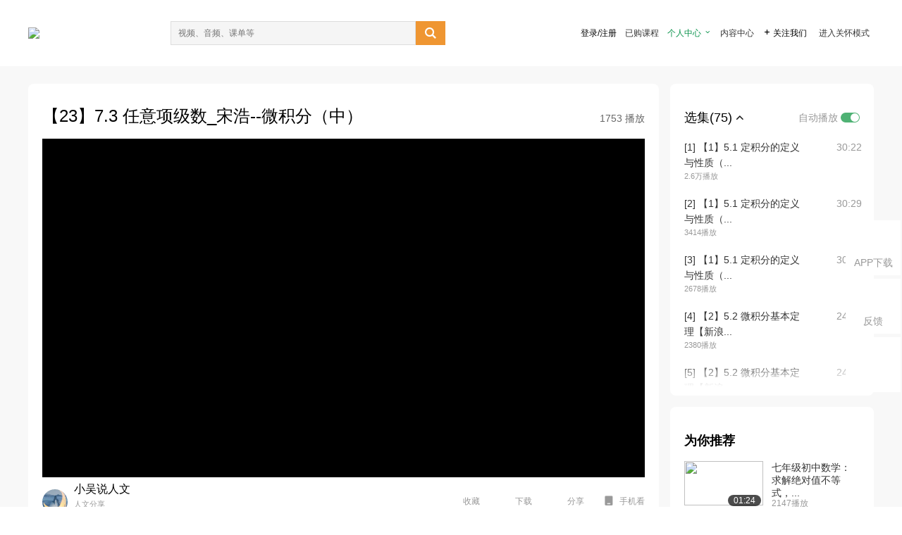

--- FILE ---
content_type: text/html; charset=utf-8
request_url: http://open.163.com/newview/movie/free?pid=UHH5G57IH&mid=NHH5G6MAQ
body_size: 65375
content:
<!doctype html>
<html data-n-head-ssr>
  <head >
    <title>《微积分II》（《高等数学II》）全程高清教学视频-宋浩老师【新浪微博：ice_mouse】-【23】7.3 任意项级数_宋浩--微积分（中）-网易公开课</title><meta data-n-head="ssr" data-hid="charset" charset="utf-8"><meta data-n-head="ssr" data-hid="viewport" name="viewport" content="width=device-width, initial-scale=1"><meta data-n-head="ssr" data-hid="renderer" name="renderer" content="webkit"><meta data-n-head="ssr" data-hid="X-UA-Compatible" name="X-UA-Compatible" content="IE=edge,chrome=1"><meta data-n-head="ssr" data-hid="email=no" name="email=no" content="format-detection"><meta data-n-head="ssr" data-hid="telephone=no" name="telephone=no" content="format-detection"><meta data-n-head="ssr" data-hid="robots" name="robots" content="all"><meta data-n-head="ssr" data-hid="baidu-site-verification" name="baidu-site-verification" content="code-MlLKchgdQM"><meta data-n-head="ssr" data-hid="sogou_site_verification" name="sogou_site_verification" content="FASeFDtP56"><meta data-n-head="ssr" data-hid="shenma-site-verification" name="shenma-site-verification" content="7221e2ede63e61d5312711d5d5a850ea_1611197959"><meta data-n-head="ssr" data-hid="360-site-verification" name="360-site-verification" content="db3f6674e79aaaa30882daa7037825e0"><meta data-n-head="ssr" data-hid="google-site-verification" name="google-site-verification" content="EJEm6z3xSJUE1w4mw_tGwBUIj0bVL8QFge5J9yv3-ZI"><meta data-n-head="ssr" data-hid="name" name="name" content="《微积分II》（《高等数学II》）全程高清教学视频-宋浩老师【新浪微博：ice_mouse】-【23】7.3 任意项级数_宋浩--微积分（中）-网易公开课"><meta data-n-head="ssr" data-hid="keywords" name="keywords" content="《微积分II》（《高等数学II》）全程高清教学视频-宋浩老师【新浪微博：ice_mouse】,【23】7.3 任意项级数_宋浩--微积分（中）,大学课程,数学,网易公开课"><meta data-n-head="ssr" data-hid="description" name="description" content="【23】7.3 任意项级数_宋浩--微积分（中）。听TED演讲，看国内、国际名校好课，就在网易公开课"><meta data-n-head="ssr" property="og:title" content="《微积分II》（《高等数学II》）全程高清教学视频-宋浩老师【新浪微博：ice_mouse】-【23】7.3 任意项级数_宋浩--微积分（中）-网易公开课"><meta data-n-head="ssr" property="og:type" content="video.other"><meta data-n-head="ssr" property="og:image" content="http://videoimg.ws.126.net/cover/20220421/Bs6r4hz0v_cover.jpg"><meta data-n-head="ssr" property="og:description" content="【23】7.3 任意项级数_宋浩--微积分（中）。听TED演讲，看国内、国际名校好课，就在网易公开课"><base href="/newview/"><link data-n-head="ssr" rel="icon" type="image/x-icon" href="//c.open.163.com/favicon.ico"><link rel="preload" href="//open-image.ws.126.net/open-cmsnuxtapp/3b517f5.js" as="script"><link rel="preload" href="//open-image.ws.126.net/open-cmsnuxtapp/c0dfb9c.js" as="script"><link rel="preload" href="//open-image.ws.126.net/open-cmsnuxtapp/6864090.js" as="script"><link rel="preload" href="//open-image.ws.126.net/open-cmsnuxtapp/8751a4b.js" as="script"><link rel="preload" href="//open-image.ws.126.net/open-cmsnuxtapp/7a8e4ce.js" as="script"><link rel="preload" href="//open-image.ws.126.net/open-cmsnuxtapp/26294e6.js" as="script"><link rel="preload" href="//open-image.ws.126.net/open-cmsnuxtapp/83b3774.js" as="script"><link rel="preload" href="//open-image.ws.126.net/open-cmsnuxtapp/38e0344.js" as="script"><style data-vue-ssr-id="35737338:0 058826aa:0 5744f44a:0 539111e4:0 2bc64353:0 7ce6ba27:0 594ad5f0:0 dc8e8060:0 d6eee26e:0 0c7e45fa:0 13e4b42e:0 3f509c2c:0 786ffdaf:0 0a71710f:0 236e0419:0 225b1a95:0 a188703a:0 39ffa63b:0 bece7aa6:0 f570d4ba:0 7db8fdc0:0 5dc3d170:0 c52f6ec8:0">.g-bd {
  border-radius: 0px
}
.g-bd .m-header {
  padding: 0;
  height: 43px;
  background: #277C4B;
  background-image: -ms-linear-gradient(103deg, #20673f 0%, #277c4b 71%, #2e9057 100%)
}
.g-bd .m-header .headimg {
  line-height: 43px;
  background: none;
  height: 43px;
  color: #fff;
  text-align: center;
  font-size: 22px;
  width: 100%;
  font-family: "Microsoft YaHei Light", "Microsoft YaHei", "\5fae\8f6f\96c5\9ed1", sans-serif
}
.g-bd .m-header .headimg:before {
  content: "\7f51\6613\516c\5f00\8bfe"
}
.g-bd .m-cnt {
  margin-top: 26px;
  margin-bottom: 18px;
}
.g-bd .m-cnt .ckimg {
  height: 32px;
  line-height: 32px
}
.g-bd .m-cnt .inputbox {
  height: 32px;
  line-height: 32px
}
.g-bd .m-cnt .m-country .country {
  top: -5px;
  background-color: transparent
}
.g-bd .m-cnt .m-country input {
  height: 32px
}
.g-bd .m-cnt .u-logo {
  display: none
}
.g-bd .m-cnt .u-input input {
  height: 30px;
  line-height: 30px
}
.g-bd .m-cnt #login-form .m-sug {
  left: -1px;
  top: 32px
}
.g-bd .m-cnt #login-form .m-sug .itm {
  padding-left: 8px
}
.g-bd .m-cnt .u-success {
  margin-top: 6px
}
.g-bd .m-cnt .pcbtn a {
  height: 34px;
  line-height: 34px;
  background: #6f9e83
}
.g-bd .u-closebtn {
  top: 6px;
  right: 8px
}
.g-bd .btncolor, .g-bd .btncolor:hover {
  background: #277C4B;
  background-image: -ms-linear-gradient(103deg, #20673f 0%, #277c4b 71%, #2e9057 100%);
  color: #fff;
  border-radius: 4px;
  transition: 0.5s
}
.g-bd .btndisabled, .g-bd .btndisabled:hover {
  background: #6F9E83;
  color: #FFF;
  cursor: default
}
.g-bd .m-footer {
  padding: 12px 50px 10px
}
.g-bd .m-footer .u-regbtn {
  position: absolute;
  bottom: 26px;
  right: 50px
}
.fur-item.fur-agree {
  padding-bottom: 2em
}

/**
 * Swiper 4.5.1
 * Most modern mobile touch slider and framework with hardware accelerated transitions
 * http://www.idangero.us/swiper/
 *
 * Copyright 2014-2019 Vladimir Kharlampidi
 *
 * Released under the MIT License
 *
 * Released on: September 13, 2019
 */
.swiper-container {
  margin-left: auto;
  margin-right: auto;
  position: relative;
  overflow: hidden;
  list-style: none;
  padding: 0;
  /* Fix of Webkit flickering */
  z-index: 1;
}
.swiper-container-no-flexbox .swiper-slide {
  float: left;
}
.swiper-container-vertical > .swiper-wrapper {
  -webkit-box-orient: vertical;
  -webkit-box-direction: normal;
  -webkit-flex-direction: column;
  -ms-flex-direction: column;
  flex-direction: column;
}
.swiper-wrapper {
  position: relative;
  width: 100%;
  height: 100%;
  z-index: 1;
  display: -webkit-box;
  display: -webkit-flex;
  display: -ms-flexbox;
  display: flex;
  -webkit-transition-property: -webkit-transform;
  transition-property: -webkit-transform;
  -o-transition-property: transform;
  transition-property: transform;
  transition-property: transform, -webkit-transform;
  -webkit-box-sizing: content-box;
  box-sizing: content-box;
}
.swiper-container-android .swiper-slide,
.swiper-wrapper {
  -webkit-transform: translate3d(0px, 0, 0);
  transform: translate3d(0px, 0, 0);
}
.swiper-container-multirow > .swiper-wrapper {
  -webkit-flex-wrap: wrap;
  -ms-flex-wrap: wrap;
  flex-wrap: wrap;
}
.swiper-container-free-mode > .swiper-wrapper {
  -webkit-transition-timing-function: ease-out;
  -o-transition-timing-function: ease-out;
  transition-timing-function: ease-out;
  margin: 0 auto;
}
.swiper-slide {
  -webkit-flex-shrink: 0;
  -ms-flex-negative: 0;
  flex-shrink: 0;
  width: 100%;
  height: 100%;
  position: relative;
  -webkit-transition-property: -webkit-transform;
  transition-property: -webkit-transform;
  -o-transition-property: transform;
  transition-property: transform;
  transition-property: transform, -webkit-transform;
}
.swiper-slide-invisible-blank {
  visibility: hidden;
}
/* Auto Height */
.swiper-container-autoheight,
.swiper-container-autoheight .swiper-slide {
  height: auto;
}
.swiper-container-autoheight .swiper-wrapper {
  -webkit-box-align: start;
  -webkit-align-items: flex-start;
  -ms-flex-align: start;
  align-items: flex-start;
  -webkit-transition-property: height, -webkit-transform;
  transition-property: height, -webkit-transform;
  -o-transition-property: transform, height;
  transition-property: transform, height;
  transition-property: transform, height, -webkit-transform;
}
/* 3D Effects */
.swiper-container-3d {
  -webkit-perspective: 1200px;
  perspective: 1200px;
}
.swiper-container-3d .swiper-wrapper,
.swiper-container-3d .swiper-slide,
.swiper-container-3d .swiper-slide-shadow-left,
.swiper-container-3d .swiper-slide-shadow-right,
.swiper-container-3d .swiper-slide-shadow-top,
.swiper-container-3d .swiper-slide-shadow-bottom,
.swiper-container-3d .swiper-cube-shadow {
  -webkit-transform-style: preserve-3d;
  transform-style: preserve-3d;
}
.swiper-container-3d .swiper-slide-shadow-left,
.swiper-container-3d .swiper-slide-shadow-right,
.swiper-container-3d .swiper-slide-shadow-top,
.swiper-container-3d .swiper-slide-shadow-bottom {
  position: absolute;
  left: 0;
  top: 0;
  width: 100%;
  height: 100%;
  pointer-events: none;
  z-index: 10;
}
.swiper-container-3d .swiper-slide-shadow-left {
  background-image: -webkit-gradient(linear, right top, left top, from(rgba(0, 0, 0, 0.5)), to(rgba(0, 0, 0, 0)));
  background-image: -webkit-linear-gradient(right, rgba(0, 0, 0, 0.5), rgba(0, 0, 0, 0));
  background-image: -o-linear-gradient(right, rgba(0, 0, 0, 0.5), rgba(0, 0, 0, 0));
  background-image: linear-gradient(to left, rgba(0, 0, 0, 0.5), rgba(0, 0, 0, 0));
}
.swiper-container-3d .swiper-slide-shadow-right {
  background-image: -webkit-gradient(linear, left top, right top, from(rgba(0, 0, 0, 0.5)), to(rgba(0, 0, 0, 0)));
  background-image: -webkit-linear-gradient(left, rgba(0, 0, 0, 0.5), rgba(0, 0, 0, 0));
  background-image: -o-linear-gradient(left, rgba(0, 0, 0, 0.5), rgba(0, 0, 0, 0));
  background-image: linear-gradient(to right, rgba(0, 0, 0, 0.5), rgba(0, 0, 0, 0));
}
.swiper-container-3d .swiper-slide-shadow-top {
  background-image: -webkit-gradient(linear, left bottom, left top, from(rgba(0, 0, 0, 0.5)), to(rgba(0, 0, 0, 0)));
  background-image: -webkit-linear-gradient(bottom, rgba(0, 0, 0, 0.5), rgba(0, 0, 0, 0));
  background-image: -o-linear-gradient(bottom, rgba(0, 0, 0, 0.5), rgba(0, 0, 0, 0));
  background-image: linear-gradient(to top, rgba(0, 0, 0, 0.5), rgba(0, 0, 0, 0));
}
.swiper-container-3d .swiper-slide-shadow-bottom {
  background-image: -webkit-gradient(linear, left top, left bottom, from(rgba(0, 0, 0, 0.5)), to(rgba(0, 0, 0, 0)));
  background-image: -webkit-linear-gradient(top, rgba(0, 0, 0, 0.5), rgba(0, 0, 0, 0));
  background-image: -o-linear-gradient(top, rgba(0, 0, 0, 0.5), rgba(0, 0, 0, 0));
  background-image: linear-gradient(to bottom, rgba(0, 0, 0, 0.5), rgba(0, 0, 0, 0));
}
/* IE10 Windows Phone 8 Fixes */
.swiper-container-wp8-horizontal,
.swiper-container-wp8-horizontal > .swiper-wrapper {
  -ms-touch-action: pan-y;
  touch-action: pan-y;
}
.swiper-container-wp8-vertical,
.swiper-container-wp8-vertical > .swiper-wrapper {
  -ms-touch-action: pan-x;
  touch-action: pan-x;
}
.swiper-button-prev,
.swiper-button-next {
  position: absolute;
  top: 50%;
  width: 27px;
  height: 44px;
  margin-top: -22px;
  z-index: 10;
  cursor: pointer;
  background-size: 27px 44px;
  background-position: center;
  background-repeat: no-repeat;
}
.swiper-button-prev.swiper-button-disabled,
.swiper-button-next.swiper-button-disabled {
  opacity: 0.35;
  cursor: auto;
  pointer-events: none;
}
.swiper-button-prev,
.swiper-container-rtl .swiper-button-next {
  background-image: url("data:image/svg+xml;charset=utf-8,%3Csvg%20xmlns%3D'http%3A%2F%2Fwww.w3.org%2F2000%2Fsvg'%20viewBox%3D'0%200%2027%2044'%3E%3Cpath%20d%3D'M0%2C22L22%2C0l2.1%2C2.1L4.2%2C22l19.9%2C19.9L22%2C44L0%2C22L0%2C22L0%2C22z'%20fill%3D'%23007aff'%2F%3E%3C%2Fsvg%3E");
  left: 10px;
  right: auto;
}
.swiper-button-next,
.swiper-container-rtl .swiper-button-prev {
  background-image: url("data:image/svg+xml;charset=utf-8,%3Csvg%20xmlns%3D'http%3A%2F%2Fwww.w3.org%2F2000%2Fsvg'%20viewBox%3D'0%200%2027%2044'%3E%3Cpath%20d%3D'M27%2C22L27%2C22L5%2C44l-2.1-2.1L22.8%2C22L2.9%2C2.1L5%2C0L27%2C22L27%2C22z'%20fill%3D'%23007aff'%2F%3E%3C%2Fsvg%3E");
  right: 10px;
  left: auto;
}
.swiper-button-prev.swiper-button-white,
.swiper-container-rtl .swiper-button-next.swiper-button-white {
  background-image: url("data:image/svg+xml;charset=utf-8,%3Csvg%20xmlns%3D'http%3A%2F%2Fwww.w3.org%2F2000%2Fsvg'%20viewBox%3D'0%200%2027%2044'%3E%3Cpath%20d%3D'M0%2C22L22%2C0l2.1%2C2.1L4.2%2C22l19.9%2C19.9L22%2C44L0%2C22L0%2C22L0%2C22z'%20fill%3D'%23ffffff'%2F%3E%3C%2Fsvg%3E");
}
.swiper-button-next.swiper-button-white,
.swiper-container-rtl .swiper-button-prev.swiper-button-white {
  background-image: url("data:image/svg+xml;charset=utf-8,%3Csvg%20xmlns%3D'http%3A%2F%2Fwww.w3.org%2F2000%2Fsvg'%20viewBox%3D'0%200%2027%2044'%3E%3Cpath%20d%3D'M27%2C22L27%2C22L5%2C44l-2.1-2.1L22.8%2C22L2.9%2C2.1L5%2C0L27%2C22L27%2C22z'%20fill%3D'%23ffffff'%2F%3E%3C%2Fsvg%3E");
}
.swiper-button-prev.swiper-button-black,
.swiper-container-rtl .swiper-button-next.swiper-button-black {
  background-image: url("data:image/svg+xml;charset=utf-8,%3Csvg%20xmlns%3D'http%3A%2F%2Fwww.w3.org%2F2000%2Fsvg'%20viewBox%3D'0%200%2027%2044'%3E%3Cpath%20d%3D'M0%2C22L22%2C0l2.1%2C2.1L4.2%2C22l19.9%2C19.9L22%2C44L0%2C22L0%2C22L0%2C22z'%20fill%3D'%23000000'%2F%3E%3C%2Fsvg%3E");
}
.swiper-button-next.swiper-button-black,
.swiper-container-rtl .swiper-button-prev.swiper-button-black {
  background-image: url("data:image/svg+xml;charset=utf-8,%3Csvg%20xmlns%3D'http%3A%2F%2Fwww.w3.org%2F2000%2Fsvg'%20viewBox%3D'0%200%2027%2044'%3E%3Cpath%20d%3D'M27%2C22L27%2C22L5%2C44l-2.1-2.1L22.8%2C22L2.9%2C2.1L5%2C0L27%2C22L27%2C22z'%20fill%3D'%23000000'%2F%3E%3C%2Fsvg%3E");
}
.swiper-button-lock {
  display: none;
}
.swiper-pagination {
  position: absolute;
  text-align: center;
  -webkit-transition: 300ms opacity;
  -o-transition: 300ms opacity;
  transition: 300ms opacity;
  -webkit-transform: translate3d(0, 0, 0);
  transform: translate3d(0, 0, 0);
  z-index: 10;
}
.swiper-pagination.swiper-pagination-hidden {
  opacity: 0;
}
/* Common Styles */
.swiper-pagination-fraction,
.swiper-pagination-custom,
.swiper-container-horizontal > .swiper-pagination-bullets {
  bottom: 10px;
  left: 0;
  width: 100%;
}
/* Bullets */
.swiper-pagination-bullets-dynamic {
  overflow: hidden;
  font-size: 0;
}
.swiper-pagination-bullets-dynamic .swiper-pagination-bullet {
  -webkit-transform: scale(0.33);
  -ms-transform: scale(0.33);
  transform: scale(0.33);
  position: relative;
}
.swiper-pagination-bullets-dynamic .swiper-pagination-bullet-active {
  -webkit-transform: scale(1);
  -ms-transform: scale(1);
  transform: scale(1);
}
.swiper-pagination-bullets-dynamic .swiper-pagination-bullet-active-main {
  -webkit-transform: scale(1);
  -ms-transform: scale(1);
  transform: scale(1);
}
.swiper-pagination-bullets-dynamic .swiper-pagination-bullet-active-prev {
  -webkit-transform: scale(0.66);
  -ms-transform: scale(0.66);
  transform: scale(0.66);
}
.swiper-pagination-bullets-dynamic .swiper-pagination-bullet-active-prev-prev {
  -webkit-transform: scale(0.33);
  -ms-transform: scale(0.33);
  transform: scale(0.33);
}
.swiper-pagination-bullets-dynamic .swiper-pagination-bullet-active-next {
  -webkit-transform: scale(0.66);
  -ms-transform: scale(0.66);
  transform: scale(0.66);
}
.swiper-pagination-bullets-dynamic .swiper-pagination-bullet-active-next-next {
  -webkit-transform: scale(0.33);
  -ms-transform: scale(0.33);
  transform: scale(0.33);
}
.swiper-pagination-bullet {
  width: 8px;
  height: 8px;
  display: inline-block;
  border-radius: 100%;
  background: #000;
  opacity: 0.2;
}
button.swiper-pagination-bullet {
  border: none;
  margin: 0;
  padding: 0;
  -webkit-box-shadow: none;
  box-shadow: none;
  -webkit-appearance: none;
  -moz-appearance: none;
  appearance: none;
}
.swiper-pagination-clickable .swiper-pagination-bullet {
  cursor: pointer;
}
.swiper-pagination-bullet-active {
  opacity: 1;
  background: #007aff;
}
.swiper-container-vertical > .swiper-pagination-bullets {
  right: 10px;
  top: 50%;
  -webkit-transform: translate3d(0px, -50%, 0);
  transform: translate3d(0px, -50%, 0);
}
.swiper-container-vertical > .swiper-pagination-bullets .swiper-pagination-bullet {
  margin: 6px 0;
  display: block;
}
.swiper-container-vertical > .swiper-pagination-bullets.swiper-pagination-bullets-dynamic {
  top: 50%;
  -webkit-transform: translateY(-50%);
  -ms-transform: translateY(-50%);
  transform: translateY(-50%);
  width: 8px;
}
.swiper-container-vertical > .swiper-pagination-bullets.swiper-pagination-bullets-dynamic .swiper-pagination-bullet {
  display: inline-block;
  -webkit-transition: 200ms top, 200ms -webkit-transform;
  transition: 200ms top, 200ms -webkit-transform;
  -o-transition: 200ms transform, 200ms top;
  transition: 200ms transform, 200ms top;
  transition: 200ms transform, 200ms top, 200ms -webkit-transform;
}
.swiper-container-horizontal > .swiper-pagination-bullets .swiper-pagination-bullet {
  margin: 0 4px;
}
.swiper-container-horizontal > .swiper-pagination-bullets.swiper-pagination-bullets-dynamic {
  left: 50%;
  -webkit-transform: translateX(-50%);
  -ms-transform: translateX(-50%);
  transform: translateX(-50%);
  white-space: nowrap;
}
.swiper-container-horizontal > .swiper-pagination-bullets.swiper-pagination-bullets-dynamic .swiper-pagination-bullet {
  -webkit-transition: 200ms left, 200ms -webkit-transform;
  transition: 200ms left, 200ms -webkit-transform;
  -o-transition: 200ms transform, 200ms left;
  transition: 200ms transform, 200ms left;
  transition: 200ms transform, 200ms left, 200ms -webkit-transform;
}
.swiper-container-horizontal.swiper-container-rtl > .swiper-pagination-bullets-dynamic .swiper-pagination-bullet {
  -webkit-transition: 200ms right, 200ms -webkit-transform;
  transition: 200ms right, 200ms -webkit-transform;
  -o-transition: 200ms transform, 200ms right;
  transition: 200ms transform, 200ms right;
  transition: 200ms transform, 200ms right, 200ms -webkit-transform;
}
/* Progress */
.swiper-pagination-progressbar {
  background: rgba(0, 0, 0, 0.25);
  position: absolute;
}
.swiper-pagination-progressbar .swiper-pagination-progressbar-fill {
  background: #007aff;
  position: absolute;
  left: 0;
  top: 0;
  width: 100%;
  height: 100%;
  -webkit-transform: scale(0);
  -ms-transform: scale(0);
  transform: scale(0);
  -webkit-transform-origin: left top;
  -ms-transform-origin: left top;
  transform-origin: left top;
}
.swiper-container-rtl .swiper-pagination-progressbar .swiper-pagination-progressbar-fill {
  -webkit-transform-origin: right top;
  -ms-transform-origin: right top;
  transform-origin: right top;
}
.swiper-container-horizontal > .swiper-pagination-progressbar,
.swiper-container-vertical > .swiper-pagination-progressbar.swiper-pagination-progressbar-opposite {
  width: 100%;
  height: 4px;
  left: 0;
  top: 0;
}
.swiper-container-vertical > .swiper-pagination-progressbar,
.swiper-container-horizontal > .swiper-pagination-progressbar.swiper-pagination-progressbar-opposite {
  width: 4px;
  height: 100%;
  left: 0;
  top: 0;
}
.swiper-pagination-white .swiper-pagination-bullet-active {
  background: #ffffff;
}
.swiper-pagination-progressbar.swiper-pagination-white {
  background: rgba(255, 255, 255, 0.25);
}
.swiper-pagination-progressbar.swiper-pagination-white .swiper-pagination-progressbar-fill {
  background: #ffffff;
}
.swiper-pagination-black .swiper-pagination-bullet-active {
  background: #000000;
}
.swiper-pagination-progressbar.swiper-pagination-black {
  background: rgba(0, 0, 0, 0.25);
}
.swiper-pagination-progressbar.swiper-pagination-black .swiper-pagination-progressbar-fill {
  background: #000000;
}
.swiper-pagination-lock {
  display: none;
}
/* Scrollbar */
.swiper-scrollbar {
  border-radius: 10px;
  position: relative;
  -ms-touch-action: none;
  background: rgba(0, 0, 0, 0.1);
}
.swiper-container-horizontal > .swiper-scrollbar {
  position: absolute;
  left: 1%;
  bottom: 3px;
  z-index: 50;
  height: 5px;
  width: 98%;
}
.swiper-container-vertical > .swiper-scrollbar {
  position: absolute;
  right: 3px;
  top: 1%;
  z-index: 50;
  width: 5px;
  height: 98%;
}
.swiper-scrollbar-drag {
  height: 100%;
  width: 100%;
  position: relative;
  background: rgba(0, 0, 0, 0.5);
  border-radius: 10px;
  left: 0;
  top: 0;
}
.swiper-scrollbar-cursor-drag {
  cursor: move;
}
.swiper-scrollbar-lock {
  display: none;
}
.swiper-zoom-container {
  width: 100%;
  height: 100%;
  display: -webkit-box;
  display: -webkit-flex;
  display: -ms-flexbox;
  display: flex;
  -webkit-box-pack: center;
  -webkit-justify-content: center;
  -ms-flex-pack: center;
  justify-content: center;
  -webkit-box-align: center;
  -webkit-align-items: center;
  -ms-flex-align: center;
  align-items: center;
  text-align: center;
}
.swiper-zoom-container > img,
.swiper-zoom-container > svg,
.swiper-zoom-container > canvas {
  max-width: 100%;
  max-height: 100%;
  -o-object-fit: contain;
  object-fit: contain;
}
.swiper-slide-zoomed {
  cursor: move;
}
/* Preloader */
.swiper-lazy-preloader {
  width: 42px;
  height: 42px;
  position: absolute;
  left: 50%;
  top: 50%;
  margin-left: -21px;
  margin-top: -21px;
  z-index: 10;
  -webkit-transform-origin: 50%;
  -ms-transform-origin: 50%;
  transform-origin: 50%;
  -webkit-animation: swiper-preloader-spin 1s steps(12, end) infinite;
  animation: swiper-preloader-spin 1s steps(12, end) infinite;
}
.swiper-lazy-preloader:after {
  display: block;
  content: '';
  width: 100%;
  height: 100%;
  background-image: url("data:image/svg+xml;charset=utf-8,%3Csvg%20viewBox%3D'0%200%20120%20120'%20xmlns%3D'http%3A%2F%2Fwww.w3.org%2F2000%2Fsvg'%20xmlns%3Axlink%3D'http%3A%2F%2Fwww.w3.org%2F1999%2Fxlink'%3E%3Cdefs%3E%3Cline%20id%3D'l'%20x1%3D'60'%20x2%3D'60'%20y1%3D'7'%20y2%3D'27'%20stroke%3D'%236c6c6c'%20stroke-width%3D'11'%20stroke-linecap%3D'round'%2F%3E%3C%2Fdefs%3E%3Cg%3E%3Cuse%20xlink%3Ahref%3D'%23l'%20opacity%3D'.27'%2F%3E%3Cuse%20xlink%3Ahref%3D'%23l'%20opacity%3D'.27'%20transform%3D'rotate(30%2060%2C60)'%2F%3E%3Cuse%20xlink%3Ahref%3D'%23l'%20opacity%3D'.27'%20transform%3D'rotate(60%2060%2C60)'%2F%3E%3Cuse%20xlink%3Ahref%3D'%23l'%20opacity%3D'.27'%20transform%3D'rotate(90%2060%2C60)'%2F%3E%3Cuse%20xlink%3Ahref%3D'%23l'%20opacity%3D'.27'%20transform%3D'rotate(120%2060%2C60)'%2F%3E%3Cuse%20xlink%3Ahref%3D'%23l'%20opacity%3D'.27'%20transform%3D'rotate(150%2060%2C60)'%2F%3E%3Cuse%20xlink%3Ahref%3D'%23l'%20opacity%3D'.37'%20transform%3D'rotate(180%2060%2C60)'%2F%3E%3Cuse%20xlink%3Ahref%3D'%23l'%20opacity%3D'.46'%20transform%3D'rotate(210%2060%2C60)'%2F%3E%3Cuse%20xlink%3Ahref%3D'%23l'%20opacity%3D'.56'%20transform%3D'rotate(240%2060%2C60)'%2F%3E%3Cuse%20xlink%3Ahref%3D'%23l'%20opacity%3D'.66'%20transform%3D'rotate(270%2060%2C60)'%2F%3E%3Cuse%20xlink%3Ahref%3D'%23l'%20opacity%3D'.75'%20transform%3D'rotate(300%2060%2C60)'%2F%3E%3Cuse%20xlink%3Ahref%3D'%23l'%20opacity%3D'.85'%20transform%3D'rotate(330%2060%2C60)'%2F%3E%3C%2Fg%3E%3C%2Fsvg%3E");
  background-position: 50%;
  background-size: 100%;
  background-repeat: no-repeat;
}
.swiper-lazy-preloader-white:after {
  background-image: url("data:image/svg+xml;charset=utf-8,%3Csvg%20viewBox%3D'0%200%20120%20120'%20xmlns%3D'http%3A%2F%2Fwww.w3.org%2F2000%2Fsvg'%20xmlns%3Axlink%3D'http%3A%2F%2Fwww.w3.org%2F1999%2Fxlink'%3E%3Cdefs%3E%3Cline%20id%3D'l'%20x1%3D'60'%20x2%3D'60'%20y1%3D'7'%20y2%3D'27'%20stroke%3D'%23fff'%20stroke-width%3D'11'%20stroke-linecap%3D'round'%2F%3E%3C%2Fdefs%3E%3Cg%3E%3Cuse%20xlink%3Ahref%3D'%23l'%20opacity%3D'.27'%2F%3E%3Cuse%20xlink%3Ahref%3D'%23l'%20opacity%3D'.27'%20transform%3D'rotate(30%2060%2C60)'%2F%3E%3Cuse%20xlink%3Ahref%3D'%23l'%20opacity%3D'.27'%20transform%3D'rotate(60%2060%2C60)'%2F%3E%3Cuse%20xlink%3Ahref%3D'%23l'%20opacity%3D'.27'%20transform%3D'rotate(90%2060%2C60)'%2F%3E%3Cuse%20xlink%3Ahref%3D'%23l'%20opacity%3D'.27'%20transform%3D'rotate(120%2060%2C60)'%2F%3E%3Cuse%20xlink%3Ahref%3D'%23l'%20opacity%3D'.27'%20transform%3D'rotate(150%2060%2C60)'%2F%3E%3Cuse%20xlink%3Ahref%3D'%23l'%20opacity%3D'.37'%20transform%3D'rotate(180%2060%2C60)'%2F%3E%3Cuse%20xlink%3Ahref%3D'%23l'%20opacity%3D'.46'%20transform%3D'rotate(210%2060%2C60)'%2F%3E%3Cuse%20xlink%3Ahref%3D'%23l'%20opacity%3D'.56'%20transform%3D'rotate(240%2060%2C60)'%2F%3E%3Cuse%20xlink%3Ahref%3D'%23l'%20opacity%3D'.66'%20transform%3D'rotate(270%2060%2C60)'%2F%3E%3Cuse%20xlink%3Ahref%3D'%23l'%20opacity%3D'.75'%20transform%3D'rotate(300%2060%2C60)'%2F%3E%3Cuse%20xlink%3Ahref%3D'%23l'%20opacity%3D'.85'%20transform%3D'rotate(330%2060%2C60)'%2F%3E%3C%2Fg%3E%3C%2Fsvg%3E");
}
@-webkit-keyframes swiper-preloader-spin {
  100% {
    -webkit-transform: rotate(360deg);
    transform: rotate(360deg);
  }
}
@keyframes swiper-preloader-spin {
  100% {
    -webkit-transform: rotate(360deg);
    transform: rotate(360deg);
  }
}
/* a11y */
.swiper-container .swiper-notification {
  position: absolute;
  left: 0;
  top: 0;
  pointer-events: none;
  opacity: 0;
  z-index: -1000;
}
.swiper-container-fade.swiper-container-free-mode .swiper-slide {
  -webkit-transition-timing-function: ease-out;
  -o-transition-timing-function: ease-out;
  transition-timing-function: ease-out;
}
.swiper-container-fade .swiper-slide {
  pointer-events: none;
  -webkit-transition-property: opacity;
  -o-transition-property: opacity;
  transition-property: opacity;
}
.swiper-container-fade .swiper-slide .swiper-slide {
  pointer-events: none;
}
.swiper-container-fade .swiper-slide-active,
.swiper-container-fade .swiper-slide-active .swiper-slide-active {
  pointer-events: auto;
}
.swiper-container-cube {
  overflow: visible;
}
.swiper-container-cube .swiper-slide {
  pointer-events: none;
  -webkit-backface-visibility: hidden;
  backface-visibility: hidden;
  z-index: 1;
  visibility: hidden;
  -webkit-transform-origin: 0 0;
  -ms-transform-origin: 0 0;
  transform-origin: 0 0;
  width: 100%;
  height: 100%;
}
.swiper-container-cube .swiper-slide .swiper-slide {
  pointer-events: none;
}
.swiper-container-cube.swiper-container-rtl .swiper-slide {
  -webkit-transform-origin: 100% 0;
  -ms-transform-origin: 100% 0;
  transform-origin: 100% 0;
}
.swiper-container-cube .swiper-slide-active,
.swiper-container-cube .swiper-slide-active .swiper-slide-active {
  pointer-events: auto;
}
.swiper-container-cube .swiper-slide-active,
.swiper-container-cube .swiper-slide-next,
.swiper-container-cube .swiper-slide-prev,
.swiper-container-cube .swiper-slide-next + .swiper-slide {
  pointer-events: auto;
  visibility: visible;
}
.swiper-container-cube .swiper-slide-shadow-top,
.swiper-container-cube .swiper-slide-shadow-bottom,
.swiper-container-cube .swiper-slide-shadow-left,
.swiper-container-cube .swiper-slide-shadow-right {
  z-index: 0;
  -webkit-backface-visibility: hidden;
  backface-visibility: hidden;
}
.swiper-container-cube .swiper-cube-shadow {
  position: absolute;
  left: 0;
  bottom: 0px;
  width: 100%;
  height: 100%;
  background: #000;
  opacity: 0.6;
  -webkit-filter: blur(50px);
  filter: blur(50px);
  z-index: 0;
}
.swiper-container-flip {
  overflow: visible;
}
.swiper-container-flip .swiper-slide {
  pointer-events: none;
  -webkit-backface-visibility: hidden;
  backface-visibility: hidden;
  z-index: 1;
}
.swiper-container-flip .swiper-slide .swiper-slide {
  pointer-events: none;
}
.swiper-container-flip .swiper-slide-active,
.swiper-container-flip .swiper-slide-active .swiper-slide-active {
  pointer-events: auto;
}
.swiper-container-flip .swiper-slide-shadow-top,
.swiper-container-flip .swiper-slide-shadow-bottom,
.swiper-container-flip .swiper-slide-shadow-left,
.swiper-container-flip .swiper-slide-shadow-right {
  z-index: 0;
  -webkit-backface-visibility: hidden;
  backface-visibility: hidden;
}
.swiper-container-coverflow .swiper-wrapper {
  /* Windows 8 IE 10 fix */
  -ms-perspective: 1200px;
}


.nuxt-progress {
  position: fixed;
  top: 0px;
  left: 0px;
  right: 0px;
  height: 2px;
  width: 0%;
  opacity: 1;
  transition: width 0.1s, opacity 0.4s;
  background-color: #fff;
  z-index: 999999;
}
.nuxt-progress.nuxt-progress-notransition {
  transition: none;
}
.nuxt-progress-failed {
  background-color: red;
}


html {
  font-size: 12px;
  line-height: 1.15; /* 1 */
  -webkit-text-size-adjust: 100%; /* 2 */
  font-family: 'Microsoft YaHei UI', 'Microsoft YaHei', Helvetica, Arial,
    sans-serif;
}
* {
  box-sizing: border-box;
}
.main {
  min-width: 1200px;
  min-height: 100vh;
  display: flex;
  flex-direction: column;
  background: #F8F8F8;
}

/* Sections
   ========================================================================== */

/**
 * Remove the margin in all browsers.
 */
body {
  margin: 0;
}

/**
 * Render the `main` element consistently in IE.
 */
main {
  display: block;
}

/**
 * Correct the font size and margin on `h1` elements within `section` and
 * `article` contexts in Chrome, Firefox, and Safari.
 */
h1 {
  font-size: 2em;
  margin: 0.67em 0;
}
ul {
  padding: 0;
  margin: 0;
}
li {
  list-style: none;
}

/* Grouping content
   ========================================================================== */

/**
 * 1. Add the correct box sizing in Firefox.
 * 2. Show the overflow in Edge and IE.
 */
hr {
  box-sizing: content-box; /* 1 */
  height: 0; /* 1 */
  overflow: visible; /* 2 */
}

/**
 * 1. Correct the inheritance and scaling of font size in all browsers.
 * 2. Correct the odd `em` font sizing in all browsers.
 */
pre {
  font-family: monospace, monospace; /* 1 */
  font-size: 1em; /* 2 */
}

/* Text-level semantics
   ========================================================================== */

/**
 * Remove the gray background on active links in IE 10.
 */
a {
  background-color: transparent;
}

/**
 * 1. Remove the bottom border in Chrome 57-
 * 2. Add the correct text decoration in Chrome, Edge, IE, Opera, and Safari.
 */
abbr[title] {
  border-bottom: none; /* 1 */
  text-decoration: underline; /* 2 */
  text-decoration: underline dotted; /* 2 */
}

/**
 * Add the correct font weight in Chrome, Edge, and Safari.
 */
b,
strong {
  font-weight: bolder;
}

/**
 * 1. Correct the inheritance and scaling of font size in all browsers.
 * 2. Correct the odd `em` font sizing in all browsers.
 */
code,
kbd,
samp {
  font-family: monospace, monospace; /* 1 */
  font-size: 1em; /* 2 */
}

/**
 * Add the correct font size in all browsers.
 */
small {
  font-size: 80%;
}

/**
 * Prevent `sub` and `sup` elements from affecting the line height in
 * all browsers.
 */
sub,
sup {
  font-size: 75%;
  line-height: 0;
  position: relative;
  vertical-align: baseline;
}
sub {
  bottom: -0.25em;
}
sup {
  top: -0.5em;
}

/* Embedded content
   ========================================================================== */

/**
 * Remove the border on images inside links in IE 10.
 */
img {
  border-style: none;
}

/* Forms
   ========================================================================== */

/**
 * 1. Change the font styles in all browsers.
 * 2. Remove the margin in Firefox and Safari.
 */
button,
input,
optgroup,
select,
textarea {
  font-family: inherit; /* 1 */
  font-size: 100%; /* 1 */
  line-height: 1.15; /* 1 */
  margin: 0; /* 2 */
}

/**
 * Show the overflow in IE.
 * 1. Show the overflow in Edge.
 */
button,
input {
  /* 1 */
  overflow: visible;
}

/**
 * Remove the inheritance of text transform in Edge, Firefox, and IE.
 * 1. Remove the inheritance of text transform in Firefox.
 */
button,
select {
  /* 1 */
  text-transform: none;
}

/**
 * Correct the inability to style clickable types in iOS and Safari.
 */
button,
[type='button'],
[type='reset'],
[type='submit'] {
  -webkit-appearance: button;
}

/**
 * Remove the inner border and padding in Firefox.
 */
button::-moz-focus-inner,
[type='button']::-moz-focus-inner,
[type='reset']::-moz-focus-inner,
[type='submit']::-moz-focus-inner {
  border-style: none;
  padding: 0;
}

/**
 * Restore the focus styles unset by the previous rule.
 */
button:-moz-focusring,
[type='button']:-moz-focusring,
[type='reset']:-moz-focusring,
[type='submit']:-moz-focusring {
  outline: 1px dotted ButtonText;
}

/**
 * Correct the padding in Firefox.
 */
fieldset {
  padding: 0.35em 0.75em 0.625em;
}

/**
 * 1. Correct the text wrapping in Edge and IE.
 * 2. Correct the color inheritance from `fieldset` elements in IE.
 * 3. Remove the padding so developers are not caught out when they zero out
 *    `fieldset` elements in all browsers.
 */
legend {
  box-sizing: border-box; /* 1 */
  color: inherit; /* 2 */
  display: table; /* 1 */
  max-width: 100%; /* 1 */
  padding: 0; /* 3 */
  white-space: normal; /* 1 */
}

/**
 * Add the correct vertical alignment in Chrome, Firefox, and Opera.
 */
progress {
  vertical-align: baseline;
}

/**
 * Remove the default vertical scrollbar in IE 10+.
 */
textarea {
  overflow: auto;
}

/**
 * 1. Add the correct box sizing in IE 10.
 * 2. Remove the padding in IE 10.
 */
[type='checkbox'],
[type='radio'] {
  box-sizing: border-box; /* 1 */
  padding: 0; /* 2 */
}

/**
 * Correct the cursor style of increment and decrement buttons in Chrome.
 */
[type='number']::-webkit-inner-spin-button,
[type='number']::-webkit-outer-spin-button {
  height: auto;
}

/**
 * 1. Correct the odd appearance in Chrome and Safari.
 * 2. Correct the outline style in Safari.
 */
[type='search'] {
  -webkit-appearance: textfield; /* 1 */
  outline-offset: -2px; /* 2 */
}

/**
 * Remove the inner padding in Chrome and Safari on macOS.
 */
[type='search']::-webkit-search-decoration {
  -webkit-appearance: none;
}

/**
 * 1. Correct the inability to style clickable types in iOS and Safari.
 * 2. Change font properties to `inherit` in Safari.
 */
::-webkit-file-upload-button {
  -webkit-appearance: button; /* 1 */
  font: inherit; /* 2 */
}

/* Interactive
   ========================================================================== */

/*
 * Add the correct display in Edge, IE 10+, and Firefox.
 */
details {
  display: block;
}

/*
 * Add the correct display in all browsers.
 */
summary {
  display: list-item;
}

/* Misc
   ========================================================================== */

/**
 * Add the correct display in IE 10+.
 */
template {
  display: none;
}

/**
 * Add the correct display in IE 10.
 */
[hidden] {
  display: none;
}
@font-face {
  font-family: 'icomoon';
  src: url('https://s2.open.163.com/ocb/res/fonts/icomoon.eot');
  src: url('https://s2.open.163.com/ocb/res/fonts/icomoon.eot?#iefix')
      format('embedded-opentype'),
    url('https://s2.open.163.com/ocb/res/fonts/icomoon.ttf') format('truetype'),
    url('https://s2.open.163.com/ocb/res/fonts/icomoon.woff') format('woff'),
    url('https://s2.open.163.com/ocb/res/fonts/icomoon.svg#icomoon')
      format('svg');
  font-weight: normal;
  font-style: normal;
}
.f-icon {
  font-family: 'icomoon';
  speak: none;
  font-style: normal;
  font-weight: normal;
  font-variant: normal;
  text-transform: none;
  line-height: 1;

  /* Better Font Rendering =========== */
  -webkit-font-smoothing: antialiased;
  -moz-osx-font-smoothing: grayscale;
}
::selection {
  background-color: #286a46;
  color: #fff;
}
#urs_login_page {
  border: none;
  border-radius: 0 !important;
}

.green[data-v-7d562304] {
  color: #09924b;
}
.fade-enter-active[data-v-7d562304],
.fade-leave-active[data-v-7d562304] {
  transition: opacity 0.5s;
}
.fade-enter[data-v-7d562304],
.fade-leave-to[data-v-7d562304] {
  opacity: 0;
}
.open-header[data-v-7d562304] {
  background: #ffffff;
  padding: 30px 0;
}
.open-header.isccjt[data-v-7d562304] {
  min-width: 1360px;
}
.open-header.specialpage[data-v-7d562304] {
  min-width: 1360px;
}
.open-container[data-v-7d562304] {
  width: 1200px;
  margin: 0 auto;
  display: flex;
  align-items: center;
  justify-content: space-between;
}
.open-container__logo a[data-v-7d562304] {
  display: block;
  line-height: 0;
}
.open-container__logo img[data-v-7d562304] {
  width: 180px;
}
.open-searchbox[data-v-7d562304] {
  position: relative;
}
.open-searchbox__list[data-v-7d562304] {
  position: absolute;
  background: #ffffff;
  width: 348px;
  border: 1px solid #dddddd;
  border-top: 0px;
  z-index: 10;
}
.open-searchbox__list li[data-v-7d562304] {
  height: 30px;
  line-height: 30px;
  font-size: 12px;
  padding: 0 10px;
  cursor: pointer;
}
.open-searchbox__list li[data-v-7d562304]:hover {
  background: #dddddd;
}
.open-searchbox__list span[data-v-7d562304]:not(:first-child) {
  color: #999999;
}
.open-searchbox__container[data-v-7d562304] {
  display: flex;
  justify-content: flex-start;
}
.open-searchbox__input[data-v-7d562304] {
  height: 34px;
  font-size: 12px;
  line-height: 22px;
  padding: 10px;
  width: 348px;
  outline: none;
  border: 1px solid #dddddd;
  background: #f5f5f5;
}
.open-searchbox__input[data-v-7d562304]:focus {
  background: #ffffff;
}
.open-searchbox button[data-v-7d562304] {
  width: 42px;
  height: 34px;
  border: 0;
  background: #ef9632;
  outline: none;
  font-size: 16px;
  color: #ffffff;
  cursor: pointer;
}
.open-searchbox button[data-v-7d562304]:hover {
  background: #ffa643;
}
.open-userbox[data-v-7d562304] {
  display: flex;
  justify-content: flex-start;
  font-size: 12px;
  line-height: 24px;
}
.open-userbox ul[data-v-7d562304] {
  position: absolute;
  left: 0;
  top: 30px;
  display: block;
}
.open-userbox > div[data-v-7d562304] {
  padding: 5px 6px;
  cursor: pointer;
}
.open-userbox > div[data-v-7d562304]:hover {
  color: #09924b;
}
.open-userbox__icon[data-v-7d562304] {
  display: inline-block;
  width: 12px;
  height: 12px;
}
.open-userbox__lession a[data-v-7d562304],
.open-userbox__ugc a[data-v-7d562304] {
  color: #333;
  text-decoration: none;
}
.open-userbox__lession a[data-v-7d562304]:hover,
.open-userbox__ugc a[data-v-7d562304]:hover {
  color: #09924b;
}
.open-userbox__username[data-v-7d562304] {
  max-width: 100px;
  overflow: hidden;
  white-space: nowrap;
  text-overflow: ellipsis;
  color: #333;
}
.open-userbox__usercenter[data-v-7d562304] {
  position: relative;
}
.open-userbox__usercenter ul[data-v-7d562304] {
  background: #ffffff;
  width: 100%;
  display: none;
  box-shadow: 0 2px 4px rgba(0, 0, 0, 0.2);
  z-index: 1;
}
.open-userbox__usercenter a[data-v-7d562304] {
  display: block;
  height: 24px;
  line-height: 24px;
  padding-left: 10px;
  color: #333;
  text-decoration: none;
}
.open-userbox__usercenter a[data-v-7d562304]:hover {
  color: #09924b;
}
.open-userbox__usercenter[data-v-7d562304]:hover {
  box-shadow: 0 2px 4px rgba(0, 0, 0, 0.2);
}
.open-userbox__usercenter:hover ul[data-v-7d562304] {
  display: block;
}
.open-userbox__aboutus[data-v-7d562304] {
  position: relative;
}
.open-userbox__aboutus[data-v-7d562304]:hover {
  box-shadow: 0 2px 4px rgba(0, 0, 0, 0.2);
}
.open-userbox__aboutus:hover ul[data-v-7d562304] {
  display: flex;
}
.open-userbox__aboutus ul[data-v-7d562304] {
  box-shadow: 0 2px 4px rgba(0, 0, 0, 0.2);
  background: #ffffff;
  width: 100%;
  display: none;
  padding: 10px;
  justify-content: center;
}
.open-aboutus__weiboicon[data-v-7d562304],
.open-aboutus__wechat[data-v-7d562304] {
  display: block;
  width: 25px;
  height: 25px;
  margin: 0 5px;
}
.open-aboutus__weiboicon[data-v-7d562304] {
  background: no-repeat url(https://open-image.ws.126.net/db6cf5793e2a4342829d52e6d74910a5.png) center center;
}
.open-aboutus__weiboicon[data-v-7d562304]:hover {
  background-image: url(https://open-image.ws.126.net/27a92290ad8946db82d5ad13e1b69876.png);
}
.open-aboutus__wechat[data-v-7d562304] {
  background: url(https://s2.open.163.com/ocb/res/img/common/sprite.png) no-repeat -122px -20px;
}
.open-aboutus__wechat[data-v-7d562304]:hover {
  background-position: -122px -51px;
}
.open-aboutus__wechat:hover .open-aboutus__wechatcode[data-v-7d562304] {
  display: block;
}
.open-aboutus__wechatcode[data-v-7d562304] {
  position: absolute;
  top: 50px;
  left: 0;
  display: none;
  z-index: 1;
}
.open-aboutus__wechatcode img[data-v-7d562304] {
  width: 120px;
}


#cniil_wza {
  color: #333;
  text-decoration: none;
}
#cniil_wza:hover {
  color: #09924b;
}
/* 关怀模式样式，摘自新闻网首，为了后续更新，尽量保持原结构没有定制化修改 */
.ntes-nav-wza,.ntes-nav-wza-show{float: left;padding-left: 3px;margin-left: 2px;position: relative;}
.ntes-nav-wza{display: none;}
.ntes-nav-wza-show{display: block;}
.open-searchbox__list em {
  color: #56b986;
  font-style: normal;
  font-weight: bold;
}
.open-searchbox_sugli {
  display: flex;
  flex-flow: row nowrap;
  align-items: center;
}
.open-searchbox_sugtext {
  flex: 0 1 auto;
  overflow: hidden;
  text-overflow: ellipsis;
  white-space: nowrap;
}
.open-searchbox_sugtype {
  margin-left: 3px;
  color: #fbaf1b;
  background: #fbaf1b20;
  padding: 2px 3px;
  border-radius: 2px;
  white-space: nowrap;
  flex: 0 0 auto;
  box-sizing: content-box;
  height: 1.2em;
  line-height: 1.2;
}

.open-pc-pageside-toolbox {
  display: none;
}
.open-pcnuxt-pageside-toolbox {
  position: fixed;
  right: 2px;
  bottom: 163px;
  width: 78px;
  z-index: 1000;
}
.open-pcnuxt-pageside-toolbox.isccjt,
.open-pcnuxt-pageside-toolbox.specialpage {
  width: 60px;
  left: 50%;
  margin-left: 615px;
  right: auto;
}
.open-pcnuxt-pageside-toolbox.isccjt .open-backtop,
.open-pcnuxt-pageside-toolbox.specialpage .open-backtop {
  display: none;
}
@media screen and (max-width: 1360px) {
.open-pcnuxt-pageside-toolbox.isccjt,
  .open-pcnuxt-pageside-toolbox.specialpage {
    right: 4px;
    left: auto;
    margin-left: 0;
}
}
.open-pcnuxt-pageside-toolbox.isccjt.specialNavShow,
.open-pcnuxt-pageside-toolbox.specialpage.specialNavShow {
  bottom: auto;
}
.open-pcnuxt-pageside-toolbox.isccjt.specialNavShow {
  top: 680px;
}
.open-pcnuxt-pageside-toolbox.isccjt.specialNavShow .open-backtop {
  display: block;
}
.open-pcnuxt-pageside-toolbox.specialpage.specialNavShow {
  top: 560px;
}
.open-pcnuxt-pageside-toolbox.specialpage.specialNavShow .open-backtop {
  display: block;
}
.open-pcnuxt-pageside-toolbox > :not(:first-child) {
  margin-top: 5px;
}
.open-pcnuxt-pageside-toolbox .open-download,
.open-pcnuxt-pageside-toolbox .open-suggest,
.open-pcnuxt-pageside-toolbox .open-backtop {
  height: 78px;
  text-align: center;
  padding-top: 50px;
  line-height: 20px;
  font-size: 14px;
  color: #999;
  background: no-repeat #fff center 15px;
  background-size: 30px;
  position: relative;
}
.open-pcnuxt-pageside-toolbox .open-download .mask,
.open-pcnuxt-pageside-toolbox .open-suggest .mask,
.open-pcnuxt-pageside-toolbox .open-backtop .mask {
  position: absolute;
  display: block;
  left: 0;
  top: 0;
  width: 100%;
  height: 100%;
  background: #000;
  opacity: 0;
  transition: opacity 0.1s;
  cursor: pointer;
}
.open-pcnuxt-pageside-toolbox .open-download .mask:hover,
.open-pcnuxt-pageside-toolbox .open-suggest .mask:hover,
.open-pcnuxt-pageside-toolbox .open-backtop .mask:hover {
  opacity: 0.2;
}
.open-pcnuxt-pageside-toolbox .open-download {
  background-image: url(https://cms-bucket.ws.126.net/2020/0520/b7876d72p00qamyur0000c0001o001oc.png);
}
.open-pcnuxt-pageside-toolbox .open-suggest {
  background-image: url(https://cms-bucket.ws.126.net/2020/0520/6f844e86p00qamyxr0000c0001q001mc.png);
}
.open-pcnuxt-pageside-toolbox .open-backtop {
  background-image: url(https://cms-bucket.ws.126.net/2020/0520/339e2d32p00qamywh0000c0001k000uc.png);
  background-size: 28px;
  background-position: center;
}
.open-pcnuxt-pageside-toolbox .qrcode-layer {
  display: none;
  position: absolute;
  top: 50%;
  margin-top: -130px;
  width: 270px;
  height: 265px;
  right: 200%;
  background: url(https://open-image.ws.126.net/7ed5d77a70b6441fac017dd0671c4c78.png) no-repeat center center / 100%;
  opacity: 0;
  transition: all 0.2s 1s;
}
.open-pcnuxt-pageside-toolbox .open-download:hover .qrcode-layer {
  display: block;
  opacity: 1;
  right: calc(100% + 16px);
}
.open-pcnuxt-pageside-toolbox.isccjt > div,
.open-pcnuxt-pageside-toolbox.specialpage > div {
  height: 60px;
  padding-top: 40px;
}
.open-pcnuxt-pageside-toolbox.isccjt > div.open-download,
.open-pcnuxt-pageside-toolbox.specialpage > div.open-download,
.open-pcnuxt-pageside-toolbox.isccjt > div.open-suggest,
.open-pcnuxt-pageside-toolbox.specialpage > div.open-suggest {
  background-position: center 5px;
}
.open-pc-suggest-dialog-mask {
  position: fixed;
  z-index: 1000;
  background: #000;
  opacity: 0.4;
  left: 0;
  right: 0;
  top: 0;
  bottom: 0;
}
.open-pc-suggest-dialog {
  width: 704px;
  height: 510px;
  position: fixed;
  z-index: 1000;
  top: 50%;
  left: 50%;
  margin-top: -250px;
  margin-left: -352px;
  background: #fff;
  border-radius: 4px;
}
.open-pc-suggest-dialog-close {
  position: absolute;
  top: 16px;
  right: 16px;
  width: 24px;
  height: 24px;
  background: url(https://cms-bucket.ws.126.net/2020/0521/05f83d9ep00qanwnq0000c0000w000wc.png) no-repeat center center / 14px;
  cursor: pointer;
  opacity: 0.7;
}
.open-pc-suggest-dialog-close:hover {
  opacity: 1;
}
.open-pc-suggest-dialog-title {
  padding-top: 24px;
  font-size: 18px;
  color: rgba(0, 0, 0, 0.86);
  text-align: center;
}
.open-pc-suggest-dialog-desc {
  font-size: 12px;
  color: #3c3c43;
  text-align: center;
  margin-top: 8px;
}
.open-pc-suggest-dialog-body {
  padding: 36px 32px 0;
}
.open-pc-suggest-label {
  font-size: 12px;
  color: #3c3c43;
}
.open-pc-suggest-radio-group {
  padding-top: 12px;
  padding-bottom: 40px;
}
.open-pc-suggest-radio {
  padding-left: 20px;
  margin-right: 28px;
  cursor: pointer;
  font-size: 14px;
  height: 16px;
  line-height: 16px;
  color: rgba(0, 0, 0, 0.86);
  display: inline-block;
  background: url(https://cms-bucket.ws.126.net/2020/0521/f2649782p00qanx8o0000c0000s000sc.png) no-repeat left center / 16px;
}
.open-pc-suggest-radio.checked {
  background-image: url(https://cms-bucket.ws.126.net/2020/0521/cb40cb87p00qanxjp0000c0000s000sc.png);
}
.open-pc-suggest-dialog textarea {
  margin-top: 12px;
  border: solid 1px #e5e5ea;
  border-radius: 4px;
  width: 640px;
  height: 212px;
  resize: none;
  line-height: 20px;
  font-size: 14px;
  color: rgba(0, 0, 0, 0.86);
  outline: none;
  padding: 12px;
}
.open-pc-suggest-dialog-submit {
  margin-top: 16px;
  margin-left: 540px;
  height: 44px;
  width: 132px;
  text-align: center;
  line-height: 45px;
  background: #47b379;
  transition: opacity 0.1s;
  border-radius: 4px;
  color: #fff;
  font-size: 18px;
  cursor: pointer;
}
.open-pc-suggest-dialog-submit.disabled {
  opacity: 0.3;
  cursor: disabled;
}
.open-pc-suggest-dialog-submit:hot(.disabled):hover {
  opacity: 0.9;
}

.breadcrumb[data-v-738185aa] {
  width: 1200px;
  height: 60px;
  width: 100%;
  background: #fff;
  box-sizing: border-box;
  border-top: 1px solid #F2F2F7;
}
.main-box[data-v-738185aa],
.main-box-grow[data-v-738185aa] {
  width: 1200px;
  margin: 25px auto;
  display: grid;
  grid-row-gap: 16px;
  grid-column-gap: 16px;
  grid-template-columns: auto 289px;
}
.main-box[data-v-738185aa] {
  grid-template-rows: 0fr 1fr;
}
.main-box .right[data-v-738185aa] {
  grid-column: 2;
  grid-row-start: 1;
  grid-row-end: 3;
}
.main-box-grow[data-v-738185aa] {
  grid-template-rows: auto auto;
}
.main-box-grow .top[data-v-738185aa] {
  grid-column-start: 1;
  grid-column-end: 3;
}

.video-module[data-v-7a7b778a] {
  padding: 0 20px;
  background: #fff;
  border-radius: 8px;
}
.video-header[data-v-7a7b778a] {
  display: flex;
  justify-content: space-between;
  padding: 29px 0 16px 0;
}
.video-header .video-title[data-v-7a7b778a] {
  font-size: 24px;
  font-weight: 500;
  color: #000;
  line-height: 33px;
}
.video-header .video-count[data-v-7a7b778a] {
  font-size: 14px;
  font-weight: 400;
  color: #666;
  line-height: 20px;
  padding-top: 10px;
  white-space: nowrap;
}
.video-bottom[data-v-7a7b778a] {
  width: 100%;
}
.video-main-box[data-v-7a7b778a] {
  position: relative;
  width: 100%;
  height: 0;
  padding-top: 56.25%;
}
.video-main[data-v-7a7b778a] {
  position: absolute;
  overflow: hidden;
  width: 100%;
  height: 100%;
  bottom: 0;
  right: 0;
  background: #000;
}
.video-main.bigview[data-v-7a7b778a] {
  height: 719px;
}
.video-main .recommend-mask[data-v-7a7b778a] {
  display: flex;
  justify-content: center;
  align-items: center;
  position: absolute;
  width: 100%;
  height: 100%;
  left: 0;
  top: 0;
  background: rgba(0, 0, 0, 0.85);
  z-index: 999;
  overflow: hidden;
}
.video-main .share-mask[data-v-7a7b778a] {
  position: absolute;
  width: 100%;
  height: 100%;
  left: 0;
  top: 0;
  background: rgba(0, 0, 0, 0.85);
  z-index: 999;
  overflow: hidden;
  display: flex;
}
.video-main .share-left[data-v-7a7b778a] {
  margin: 121px 0 0 108px;
}
.video-main .share-left .left-title[data-v-7a7b778a] {
  font-size: 18px;
  color: #d8d8d8;
}
.video-main .share-left .left-icon[data-v-7a7b778a] {
  display: flex;
  margin: 10px 0 27px;
}
.video-main .share-left .left-icon .left-weibo[data-v-7a7b778a] {
  width: 50px;
  height: 50px;
  margin-right: 30px;
  cursor: pointer;
  background-image: url(//open-image.ws.126.net/open-cmsnuxtapp/img/big-weibo.f247bfd.png);
  background-size: 50px 50px;
  background-repeat: no-repeat;
}
.video-main .share-left .left-icon .left-qq[data-v-7a7b778a] {
  width: 50px;
  height: 50px;
  margin-right: 30px;
  cursor: pointer;
  background-image: url(//open-image.ws.126.net/open-cmsnuxtapp/img/big-qq.03f6622.png);
  background-size: 50px 50px;
  background-repeat: no-repeat;
}
.video-main .share-left .left-icon .left-qqzone[data-v-7a7b778a] {
  width: 50px;
  height: 50px;
  margin-right: 30px;
  cursor: pointer;
  background-image: url(//open-image.ws.126.net/open-cmsnuxtapp/img/big-qqzone.b439c40.png);
  background-size: 50px 50px;
  background-repeat: no-repeat;
}
.video-main .share-left .left-copy[data-v-7a7b778a] {
  margin-top: 10px;
  display: flex;
}
.video-main .share-left .left-copy .copy-input[data-v-7a7b778a] {
  width: 343px;
  height: 35px;
  border-radius: 3px;
  background: rgba(216, 216, 215, 0.1);
  outline: none;
  border: none;
  font-size: 12px;
  color: #999999;
  padding: 0 9px 0 18px;
}
.video-main .share-left .left-copy .copy-botton[data-v-7a7b778a] {
  margin-left: 10px;
  cursor: pointer;
  width: 62px;
  height: 35px;
  background-image: linear-gradient(140deg, #78dbb0 0%, #56c28c 33%, #43b478 100%);
  border-radius: 4px;
  display: flex;
  justify-content: center;
  align-items: center;
  font-size: 16px;
  color: #ffffff;
  border: none;
}
.video-main .share-right[data-v-7a7b778a] {
  margin: 95px 0 0 67px;
}
.video-main .share-right .right-close[data-v-7a7b778a] {
  display: flex;
  flex-direction: row-reverse;
}
.video-main .share-right .close-button[data-v-7a7b778a] {
  width: 22px;
  height: 22px;
  cursor: pointer;
  background-image: url(//open-image.ws.126.net/open-cmsnuxtapp/img/share-close.bed7885.png);
  background-size: 22px 22px;
  background-repeat: no-repeat;
}
.video-main .share-right .right-qr[data-v-7a7b778a] {
  width: 162px;
  height: 162px;
  background: #fff;
  margin-top: 21px;
}
.video-main .share-right .right-word[data-v-7a7b778a] {
  margin-top: 10px;
  font-size: 13px;
  color: #d8d8d8;
}
.video-main .download-mask[data-v-7a7b778a] {
  display: flex;
  flex-direction: column;
  align-items: center;
}
.video-main .download-mask .download-close[data-v-7a7b778a] {
  width: 305px;
  height: 22px;
  margin-top: 82px;
  display: flex;
  flex-direction: row-reverse;
}
.video-main .download-mask .close-button[data-v-7a7b778a] {
  width: 22px;
  height: 22px;
  cursor: pointer;
  background-image: url(//open-image.ws.126.net/open-cmsnuxtapp/img/share-close.bed7885.png);
  background-size: 22px 22px;
  background-repeat: no-repeat;
}
.video-main .download-mask .download-title[data-v-7a7b778a] {
  margin-top: 20px;
  text-align: center;
  font-size: 16px;
  color: #ffffff;
}
.video-main .download-mask .download-qr[data-v-7a7b778a] {
  margin-top: 20px;
  width: 162px;
  height: 162px;
  background: #fff;
  background-image: url(//open-image.ws.126.net/open-cmsnuxtapp/img/recommend-download.70baeae.png);
  background-size: 162px 162px;
  background-repeat: no-repeat;
}
.video-main .autoplay-mask[data-v-7a7b778a] {
  position: absolute;
  width: 100%;
  height: 100%;
  left: 0;
  top: 0;
  background: rgba(0, 0, 0, 0.85);
  z-index: 999;
  overflow: hidden;
}
.video-main .autoplay-mask p[data-v-7a7b778a] {
  text-align: center;
  color: #979797;
  font-size: 16px;
  margin-top: 50px;
}
.video-main .autoplay-mask .autoplay-title[data-v-7a7b778a] {
  margin-top: 12px;
  font-size: 24px;
  color: #FFFFFF;
  text-align: center;
}
.video-main .autoplay-mask .autoplay-cancel[data-v-7a7b778a] {
  text-align: center;
  margin-top: 10.5px;
  font-size: 14px;
  color: #979797;
  cursor: pointer;
}
.video-main .autoplay-mask .autoplay-img[data-v-7a7b778a] {
  margin-top: 40px;
  display: flex;
  justify-content: center;
}
@keyframes dash-7a7b778a {
to {
    stroke-dashoffset: 0;
}
}
.video-main .autoplay-mask .autoplay-img svg .loader-circlebg[data-v-7a7b778a] {
  stroke: #666;
}
.video-main .autoplay-mask .autoplay-img svg .loader-circle[data-v-7a7b778a] {
  stroke: #43b478;
  stroke-dasharray: 1000;
  stroke-dashoffset: 1000;
  animation: dash-7a7b778a 10s linear forwards;
}
.video-main .autoplay-mask .autoplay-controls[data-v-7a7b778a] {
  margin-top: 67px;
  display: flex;
  justify-content: center;
}
.video-main .autoplay-mask .autoplay-controls .icon-content[data-v-7a7b778a] {
  display: flex;
  justify-content: center;
  align-items: center;
  flex-direction: column;
  margin-right: 70px;
}
.video-main .autoplay-mask .autoplay-controls .icon-content[data-v-7a7b778a]:last-child {
  margin-right: 0;
}
.video-main .autoplay-mask .autoplay-controls .replay-icon[data-v-7a7b778a] {
  width: 32px;
  height: 32px;
  cursor: pointer;
  background-image: url(//open-image.ws.126.net/open-cmsnuxtapp/img/endlist-replay.334c544.png);
  background-size: 32px 32px;
  background-repeat: no-repeat;
}
.video-main .autoplay-mask .autoplay-controls .share-icon[data-v-7a7b778a] {
  width: 32px;
  height: 32px;
  cursor: pointer;
  background-image: url(//open-image.ws.126.net/open-cmsnuxtapp/img/endlist-share.af76e8b.png);
  background-size: 32px 32px;
  background-repeat: no-repeat;
}
.video-main .autoplay-mask .autoplay-controls .download-icon[data-v-7a7b778a] {
  width: 25px;
  height: 29px;
  cursor: pointer;
  background-image: url(//open-image.ws.126.net/open-cmsnuxtapp/img/endlist-download.d60969f.png);
  background-size: 25px 29px;
  background-repeat: no-repeat;
}
.video-main .autoplay-mask .autoplay-controls .word[data-v-7a7b778a] {
  margin-top: 10px;
  font-size: 14px;
  color: #FFFFFF;
  text-align: center;
  cursor: pointer;
}
.video-main .small-button[data-v-7a7b778a] {
  cursor: pointer;
  position: absolute;
  width: 17px;
  height: 17px;
  right: 15px;
  top: 15px;
  z-index: 999;
  background-size: 17px 17px;
  background-image: url(//open-image.ws.126.net/open-cmsnuxtapp/img/smallclose.a711f8f.png);
}
.video-main .full-button[data-v-7a7b778a] {
  position: absolute;
  width: 17px;
  height: 17px;
  left: 15px;
  top: 15px;
  z-index: 999;
  cursor: pointer;
  background-size: 17px 17px;
  background-image: url([data-uri]);
}
.video-pictureinpicture[data-v-7a7b778a] {
  position: fixed;
  width: 425px !important;
  height: 237px !important;
  bottom: 166px;
  right: 83px;
  z-index: 99;
}

.bottom-bar[data-v-508e1fd6] {
  width: 100%;
  height: 70px;
  background: #fff;
  display: flex;
  justify-content: space-between;
}
.bottom-bar .bottom-right[data-v-508e1fd6] {
  display: flex;
  color: #999999;
  font-size: 12px;
  height: 70px;
}
.bottom-bar .bottom-right > div[data-v-508e1fd6] {
  margin-left: 25px;
}
.bottom-bar .bottom-right .word[data-v-508e1fd6] {
  margin-left: 5px;
}
.bottom-bar .bottom-right .word1[data-v-508e1fd6] {
  margin-left: 5px;
  color: #43B478;
}
.bottom-bar .bottom-right .collect-img[data-v-508e1fd6],
.bottom-bar .bottom-right .collect-img1[data-v-508e1fd6],
.bottom-bar .bottom-right .download-img[data-v-508e1fd6],
.bottom-bar .bottom-right .download-img1[data-v-508e1fd6],
.bottom-bar .bottom-right .share-img[data-v-508e1fd6],
.bottom-bar .bottom-right .share-img1[data-v-508e1fd6],
.bottom-bar .bottom-right .phone-img[data-v-508e1fd6],
.bottom-bar .bottom-right .phone-img1[data-v-508e1fd6] {
  width: 20px;
  height: 20px;
  margin-top: -2px;
}
.bottom-bar .bottom-right .bottom-collect[data-v-508e1fd6] {
  display: flex;
  align-items: center;
  cursor: pointer;
}
.bottom-bar .bottom-right .bottom-collect .collect-img[data-v-508e1fd6] {
  margin-top: -4px;
  background: url(//open-image.ws.126.net/open-cmsnuxtapp/img/bottom-collect1.b2e26a0.png) no-repeat center center / cover;
}
.bottom-bar .bottom-right .bottom-collect .greenword[data-v-508e1fd6] {
  margin-left: 5px;
  color: #43B478;
}
.bottom-bar .bottom-right .bottom-collect .collect-img1[data-v-508e1fd6] {
  margin-top: -4px;
  background: url(//open-image.ws.126.net/open-cmsnuxtapp/img/bottom-greencollect1.8bd26d4.png) no-repeat center center / cover;
}
.bottom-bar .bottom-right .download-img[data-v-508e1fd6] {
  background: url(//open-image.ws.126.net/open-cmsnuxtapp/img/bottom-download1.1056793.png) no-repeat center center / cover;
}
.bottom-bar .bottom-right .download-img1[data-v-508e1fd6] {
  background: url(//open-image.ws.126.net/open-cmsnuxtapp/img/bottom-greendownload1.25fe0bb.png) no-repeat center center / cover;
}
.bottom-bar .bottom-right .share-img[data-v-508e1fd6] {
  background: url(//open-image.ws.126.net/open-cmsnuxtapp/img/bottom-share1.678ea8f.png) no-repeat center center / cover;
}
.bottom-bar .bottom-right .share-img1[data-v-508e1fd6] {
  background: url(//open-image.ws.126.net/open-cmsnuxtapp/img/bottom-greenshare1.6232d4a.png) no-repeat center center / cover;
}
.bottom-bar .bottom-right .phone-img[data-v-508e1fd6] {
  background: url([data-uri]) no-repeat center center / cover;
}
.bottom-bar .bottom-right .phone-img1[data-v-508e1fd6] {
  background: url(//open-image.ws.126.net/open-cmsnuxtapp/img/bottom-greenphone1.5f97e0c.png) no-repeat center center / cover;
}
.bottom-bar .bottom-right .word[data-v-508e1fd6] {
  margin-left: 5px;
}
.bottom-bar .bottom-right .tip-box[data-v-508e1fd6] {
  position: absolute;
  z-index: 999;
  bottom: 20px;
  left: 50%;
}
.bottom-bar .bottom-right .trangle-icon[data-v-508e1fd6] {
  position: absolute;
  width: 14px;
  height: 14px;
  transform: rotate(-45deg);
  top: -6px;
  z-index: 1;
  background: #fff;
  box-shadow: 1px -2px 2px rgba(0, 0, 0, 0.06);
}
.bottom-bar .bottom-right .bottom-download[data-v-508e1fd6] {
  position: relative;
  cursor: pointer;
  display: flex;
  align-items: center;
}
.bottom-bar .bottom-right .bottom-download .photo-view-tips[data-v-508e1fd6] {
  position: absolute;
  top: -24px;
  left: -37px;
  height: 40px;
  line-height: 40px;
  padding: 0 40px 0 16px;
  border-radius: 4px;
  background: #ff5000;
  font-size: 14px;
  color: #fff;
  white-space: nowrap;
  z-index: 999;
}
.bottom-bar .bottom-right .bottom-download .photo-view-tips[data-v-508e1fd6]::before {
  content: "";
  display: block;
  position: absolute;
  width: 9px;
  height: 9px;
  border-radius: 2px;
  transform: rotateZ(45deg);
  background: #ff5000;
  left: 56px;
  bottom: -4px;
}
.bottom-bar .bottom-right .bottom-download .photo-view-tips .tips-close-btn[data-v-508e1fd6] {
  display: block;
  position: absolute;
  top: 10px;
  right: 10px;
  width: 20px;
  height: 20px;
  background: no-repeat url(https://cms-bucket.ws.126.net/2020/0520/daae9869p00qamutf0000c0000s000sc.png) center center / 80%;
  cursor: pointer;
  opacity: 1;
  transition: opacity 0.1s;
}
.bottom-bar .bottom-right .bottom-download .photo-view-tips .tips-close-btn[data-v-508e1fd6]:hover {
  opacity: 0.8;
}
.bottom-bar .bottom-right .bottom-download .download-content[data-v-508e1fd6] {
  transform: translate(-50%);
  position: absolute;
  width: 183px;
  height: 185px;
  background: #fff;
  border-radius: 8px;
  display: flex;
  flex-direction: column;
  justify-content: center;
  align-items: center;
  box-shadow: 0 0 10px 0 rgba(0, 0, 0, 0.2);
}
.bottom-bar .bottom-right .bottom-download .download-content .downloadicon-img[data-v-508e1fd6] {
  width: 121px;
  height: 121px;
  background-size: 121px 121px;
  background-repeat: no-repeat;
}
.bottom-bar .bottom-right .bottom-download .download-content .downloadicon-word[data-v-508e1fd6] {
  text-align: center;
  margin-top: 10px;
  line-height: 1.4;
  font-size: 12px;
  color: #666666;
}
.bottom-bar .bottom-right .bottom-share[data-v-508e1fd6] {
  position: relative;
  cursor: pointer;
  display: flex;
  align-items: center;
}
.bottom-bar .bottom-right .bottom-share .share-content[data-v-508e1fd6] {
  transform: translate(-76%);
  position: absolute;
  width: 543px;
  height: 236px;
  background: #fff;
  border-radius: 8px;
  box-shadow: 0 0 10px 0 rgba(0, 0, 0, 0.2);
}
.bottom-bar .bottom-right .bottom-share .share-content .share-title[data-v-508e1fd6] {
  margin: 18px 0 0 25px;
  display: flex;
  align-items: center;
}
.bottom-bar .bottom-right .bottom-share .share-content .share-title .share-word[data-v-508e1fd6] {
  font-size: 16px;
  color: #666666;
}
.bottom-bar .bottom-right .bottom-share .share-content .share-title .share-weibo[data-v-508e1fd6] {
  width: 35px;
  height: 35px;
  margin-left: 15px;
  background-image: url(//open-image.ws.126.net/open-cmsnuxtapp/img/small-weibo.c3dc062.png);
  background-size: 35px 35px;
  background-repeat: no-repeat;
}
.bottom-bar .bottom-right .bottom-share .share-content .share-title .share-qq[data-v-508e1fd6] {
  width: 35px;
  height: 35px;
  margin-left: 15px;
  background-image: url(//open-image.ws.126.net/open-cmsnuxtapp/img/small-qq.165aa75.png);
  background-size: 35px 35px;
  background-repeat: no-repeat;
}
.bottom-bar .bottom-right .bottom-share .share-content .share-title .share-qqzone[data-v-508e1fd6] {
  width: 35px;
  height: 35px;
  margin-left: 15px;
  background-image: url(//open-image.ws.126.net/open-cmsnuxtapp/img/small-qqzone.975290b.png);
  background-size: 35px 35px;
  background-repeat: no-repeat;
}
.bottom-bar .bottom-right .bottom-share .share-main[data-v-508e1fd6] {
  display: flex;
  margin-left: 20px;
}
.bottom-bar .bottom-right .bottom-share .share-main .share-left[data-v-508e1fd6] {
  margin-top: 18px;
  display: flex;
  flex-direction: column;
  align-items: center;
}
.bottom-bar .bottom-right .bottom-share .share-main .share-left .share-qr[data-v-508e1fd6] {
  width: 122px;
  height: 122px;
}
.bottom-bar .bottom-right .bottom-share .share-main .share-left .qr-word[data-v-508e1fd6] {
  margin-top: 10px;
  font-size: 12px;
  color: #666666;
}
.bottom-bar .bottom-right .bottom-share .share-main .share-right[data-v-508e1fd6] {
  margin: 16px 0 0 15px;
}
.bottom-bar .bottom-right .bottom-share .share-main .share-right .right-word[data-v-508e1fd6] {
  font-size: 14px;
  color: #666666;
}
.bottom-bar .bottom-right .bottom-share .share-main .share-right .copy[data-v-508e1fd6] {
  margin-top: 11px;
  height: 35px;
  display: flex;
}
.bottom-bar .bottom-right .bottom-share .share-main .share-right .copy-input[data-v-508e1fd6] {
  padding: 0 12px;
  width: 262px;
  height: 35px;
  background: rgba(216, 216, 216, 0.3);
  border: none;
  border-radius: 3px 0 0 3px;
  font-size: 12px;
  color: #666666;
  outline: none;
}
.bottom-bar .bottom-right .bottom-share .share-main .share-right .copy-button[data-v-508e1fd6] {
  width: 106px;
  height: 35px;
  background-image: linear-gradient(140deg, #78DBB0 0%, #56C28C 33%, #43B478 100%);
  border-radius: 0 3px 3px 0;
  border-radius: 0px 3px 3px 0px;
  font-size: 13px;
  color: #FFFFFF;
  text-align: center;
  line-height: 35px;
  border: none;
}
.bottom-bar .bottom-right .bottom-phone[data-v-508e1fd6] {
  position: relative;
  cursor: pointer;
  display: flex;
  align-items: center;
}
.bottom-bar .bottom-right .bottom-phone .phone-content[data-v-508e1fd6] {
  transform: translate(-87%);
  position: absolute;
  width: 373px;
  height: 190px;
  background: #fff;
  border-radius: 8px;
  box-shadow: 0 0 10px 0 rgba(0, 0, 0, 0.2);
}
.bottom-bar .bottom-right .bottom-phone .phone-content .phone-title[data-v-508e1fd6] {
  margin: 20px 0 0 20px;
  font-size: 16px;
  color: #333333;
}
.bottom-bar .bottom-right .bottom-phone .phone-main[data-v-508e1fd6] {
  margin: 14px 0 0 20px;
  display: flex;
}
.bottom-bar .bottom-right .bottom-phone .phone-main .phone-left[data-v-508e1fd6] {
  width: 122px;
  height: 122px;
  padding: 2px;
}
.bottom-bar .bottom-right .bottom-phone .phone-main .phone-right[data-v-508e1fd6] {
  margin-left: 15px;
}
.bottom-bar .bottom-right .bottom-phone .phone-main .phone-right .right-title[data-v-508e1fd6] {
  font-size: 14px;
  color: #43B478;
}
.bottom-bar .bottom-right .bottom-phone .phone-main .phone-right .right-content[data-v-508e1fd6] {
  margin-top: 5px;
  width: 200px;
  display: flex;
  flex-wrap: wrap;
  font-size: 14px;
  color: #666666;
}
.bottom-bar .bottom-right .bottom-phone .phone-main .phone-right .right-app[data-v-508e1fd6] {
  margin-top: 34px;
  font-size: 14px;
  color: #999999;
}
.bottom-bar .bottom-right .bottom-phone .phone-main .phone-right .right-app span[data-v-508e1fd6] {
  font-size: 14px;
  color: #43B478;
}
.bottom-bar .bottom-left[data-v-508e1fd6] {
  display: flex;
  align-items: center;
}
.bottom-bar .bottom-left img[data-v-508e1fd6] {
  width: 36px;
  height: 36px;
  border-radius: 18px;
  margin-right: 9px;
}
.bottom-bar .bottom-left p[data-v-508e1fd6] {
  margin: 0;
}
.bottom-bar .bottom-left .subscribe-title[data-v-508e1fd6] {
  font-size: 16px;
  color: #000;
  line-height: 22px;
}
.bottom-bar .bottom-left .subscribe-desc[data-v-508e1fd6] {
  margin-top: 2px;
  font-size: 11px;
  color: #999;
  line-height: 16px;
}

.advertisement[data-v-00b1fd23] {
  width: 100%;
  overflow: hidden;
}
.advertisement img[data-v-00b1fd23] {
  width: 100%;
  display: block;
}

.comment[data-v-3aeb9ff8] {
  min-height: 300px;
  margin-top: 16px;
  background: #ffffff;
  padding: 30px 30px 0 30px;
  border-radius: 8px;
}
.comment-container__title[data-v-3aeb9ff8] {
  padding-top: 30px;
  font-size: 26px;
}
.comment-container__title span[data-v-3aeb9ff8] {
  font-size: 18px;
  color: #9b9b9b;
  padding-left: 10px;
}
.comment-container__hotlist li[data-v-3aeb9ff8] {
  border-bottom: 1px solid #d8d8d8;
}

.mt4[data-v-2f549e1a] {
  margin-top: 4px;
}
.uc-container__box[data-v-2f549e1a] {
  width: 100%;
  display: flex;
}
.uc-container__headimg[data-v-2f549e1a] {
  width: 60px;
  height: 60px;
  border-radius: 50%;
  overflow: hidden;
  margin-right: 15px;
}
.uc-container__headimg img[data-v-2f549e1a] {
  width: 100%;
  vertical-align: top;
}
.uc-container__loginbox[data-v-2f549e1a] {
  flex: 1;
  height: 52px;
  line-height: 50px;
  padding: 0 20px;
  font-size: 16px;
  border: 1px solid #d8d8d8;
  border-radius: 3px;
}
.uc-container__loginbox span[data-v-2f549e1a] {
  cursor: pointer;
  color: #56b986;
}
.uc-container__textareabox[data-v-2f549e1a] {
  flex: 1;
  position: relative;
}
.uc-container__textareabox label[data-v-2f549e1a] {
  position: absolute;
  top: 0px;
  padding-left: 10px;
  height: 52px;
  line-height: 52px;
  width: 100%;
  font-size: 14px;
  color: #999999;
}
.uc-container__textarea[data-v-2f549e1a] {
  padding: 4px 10px;
  width: 100%;
  height: 52px;
  font-size: 14px;
  line-height: 20px;
  border: 1px solid #d8d8d8;
  border-radius: 3px;
  outline: none;
  resize: none;
  transition: height 0.3s ease-in;
}
.uc-container__btns[data-v-2f549e1a] {
  display: flex;
  padding-left: 75px;
  justify-content: space-between;
}
.uc-container__textnum[data-v-2f549e1a] {
  padding-top: 4px;
  color: #d8d8d8;
}
.uc-container__cancel[data-v-2f549e1a],
.uc-container__submit[data-v-2f549e1a] {
  width: 85px;
  height: 35px;
  text-align: center;
  line-height: 35px;
  border: 0;
  outline: 0;
  background: #ffffff;
  cursor: pointer;
  color: #999999;
  font-size: 14px;
  margin-top: 15px;
}
.uc-container__submit[data-v-2f549e1a] {
  background-image: linear-gradient(140deg, #78dbb0 0%, #56c28c 33%, #43b478 100%);
  border-radius: 4px;
  color: #ffffff;
}
.uc-container__submitdisable[data-v-2f549e1a] {
  background: rgba(67, 180, 120, 0.3);
  color: #ffffff;
}
.uc-triangle__big[data-v-2f549e1a] {
  position: absolute;
  top: 25px;
  left: -8px;
  width: 0;
  height: 0;
  border-top: 5px solid transparent;
  border-right: 8px solid #d8d8d8;
  border-bottom: 5px solid transparent;
}
.uc-triangle__small[data-v-2f549e1a] {
  position: absolute;
  top: 26px;
  left: -7px;
  width: 0;
  height: 0;
  border-top: 4px solid transparent;
  border-right: 8px solid #ffffff;
  border-bottom: 4px solid transparent;
}

.empty[data-v-6a98ad46] {
  text-align: center;
}
.empty-img[data-v-6a98ad46] {
  margin: 148px auto 11px auto;
}
.empty-img img[data-v-6a98ad46] {
  width: 160px;
}
.empty p[data-v-6a98ad46] {
  font-size: 14px;
  color: #666666;
  padding-bottom: 234px;
}

.pb30[data-v-129ba231] {
  padding-bottom: 30px;
}
.list li[data-v-129ba231] {
  border-bottom: 1px solid #eeeeee;
  padding-bottom: 15px;
}
.list-more[data-v-129ba231] {
  font-size: 14px;
  color: #43b478;
  height: 68px;
  line-height: 68px;
  text-align: center;
  cursor: pointer;
}
.list-more__over[data-v-129ba231] {
  cursor: auto;
  color: #999999;
}

.video-list[data-v-42e9dee6] {
  width: 100%;
  height: 443px;
  background: #fff;
  border-radius: 8px;
  margin-bottom: 16px;
  transition: 0.3s;
  /* Rounded sliders */
}
.video-list.close[data-v-42e9dee6] {
  height: 79px;
  overflow: hidden;
}
.video-list.close .list-content[data-v-42e9dee6] {
  display: none;
}
.video-list .list-title[data-v-42e9dee6] {
  cursor: pointer;
  position: relative;
  font-size: 18px;
  font-weight: 500;
  color: #000;
  line-height: 22px;
}
.video-list .list-content[data-v-42e9dee6] {
  position: relative;
  padding: 20px 5px 0 20px;
}
.video-list .list-content[data-v-42e9dee6]::after {
  position: absolute;
  content: '';
  width: 100%;
  left: 0;
  bottom: 0;
  height: 36px;
  background: linear-gradient(180deg, rgba(255, 255, 255, 0) 0%, #FFFFFF 100%);
}
.video-list .list-content[data-v-42e9dee6] ::-webkit-scrollbar {
  width: 3px;
}
.video-list .list-content[data-v-42e9dee6] ::-webkit-scrollbar-thumb {
  border-radius: 5px;
  background: #ECECEC;
}
.video-list .list-content[data-v-42e9dee6] ::-webkit-scrollbar-track {
  border-radius: 5px;
  background: rgba(0, 0, 0, 0);
}
.video-list .list-total[data-v-42e9dee6] {
  padding: 37px 20px 0 20px;
  display: flex;
  justify-content: space-between;
}
.video-list .list-selection[data-v-42e9dee6] {
  display: flex;
}
.video-list .selection-word[data-v-42e9dee6] {
  cursor: pointer;
  font-size: 14px;
  color: #999;
  line-height: 22px;
}
.video-list .arrow[data-v-42e9dee6] {
  position: absolute;
  width: 11px;
  height: 7px;
  background: url([data-uri]) no-repeat center center / cover;
  top: 8px;
  right: -16px;
  transition: 0.3s;
  transform: rotate(180deg);
}
.video-list .arrow.open[data-v-42e9dee6] {
  transform: rotate(0deg);
}
.video-list .auto-play[data-v-42e9dee6] {
  padding: 4px 0 0 4px;
}
.video-list .switch[data-v-42e9dee6] {
  position: relative;
  display: block;
  width: 27px;
  height: 14px;
}
.video-list .switch input[data-v-42e9dee6] {
  opacity: 0;
  width: 0;
  height: 0;
}
.video-list .slider[data-v-42e9dee6] {
  position: absolute;
  cursor: pointer;
  top: 0;
  left: 0;
  right: 0;
  bottom: 0;
  background-color: #ccc;
  transition: 0.3s;
}
.video-list .slider[data-v-42e9dee6]:before {
  position: absolute;
  content: "";
  height: 12px;
  width: 12px;
  left: 1px;
  bottom: 1px;
  background-color: white;
  transition: 0.3s;
}
.video-list input:checked + .slider[data-v-42e9dee6] {
  background-color: #4fb274;
}
.video-list input:focus + .slider[data-v-42e9dee6] {
  box-shadow: 0 0 1px #4fb274;
}
.video-list input:checked + .slider[data-v-42e9dee6]:before {
  transform: translateX(13px);
}
.video-list .slider.round[data-v-42e9dee6] {
  border-radius: 14px;
}
.video-list .slider.round[data-v-42e9dee6]:before {
  border-radius: 50%;
}

.course-list[data-v-b12e3a22] {
  user-select: none;
  position: relative;
  height: 351px;
  padding-right: 12px;
  overflow-y: scroll;
  cursor: pointer;
}

.course-content[data-v-25e0042b] {
  margin-bottom: 20px;
  display: flex;
  justify-content: space-between;
}
.course-left .color-style[data-v-25e0042b] {
  color: #43B478 !important;
}
.course-left .course-title[data-v-25e0042b] {
  width: 165px;
  font-size: 14px;
  color: #333;
  line-height: 22px;
}
.course-left .course-count[data-v-25e0042b] {
  font-size: 11px;
  font-weight: 400;
  color: #999;
  line-height: 16px;
}
.course-right .course-time[data-v-25e0042b] {
  font-size: 14px;
  color: #999;
  line-height: 22px;
}
.course-link[data-v-25e0042b] {
  display: none;
}
.course-play[data-v-25e0042b] {
  font-size: 14px;
  color: #4FB980;
  line-height: 22px;
  position: relative;
}
.course-play.playing[data-v-25e0042b]::after {
  left: -19px;
  top: 5px;
  position: absolute;
  content: '';
  width: 14px;
  height: 14px;
  background: url(//open-image.ws.126.net/open-cmsnuxtapp/img/icon-green.7672acc.gif) no-repeat center center / cover;
}

.i-container[data-v-7e305f2c] {
  background: #ffffff;
  border-radius: 8px;
  padding: 15px 20px;
}
.i-container .recommend-block[data-v-7e305f2c] {
  background: #fff;
}
.i-container .recommend-block .title[data-v-7e305f2c] {
  padding: 22px 0 18px 0;
  font-size: 18px;
  font-weight: bold;
  color: #000000;
  line-height: 22px;
}
.i-container .recommend-block .recommend-item[data-v-7e305f2c] {
  height: auto;
  overflow: auto;
}

.recommend-block .course-title {
  color: #333 !important;
}
.recommend-block .course-count {
  color: #999 !important;
}

.course-list[data-v-a1df4b94] {
  height: 461px;
  overflow-y: scroll;
  cursor: pointer;
  margin-bottom: 10px;
}

.course-content[data-v-a4b878a4] {
  margin-bottom: 20px;
  display: flex;
}
.course-left[data-v-a4b878a4] {
  position: relative;
}
.course-left .course-img[data-v-a4b878a4] {
  width: 112px;
  height: 63px;
  border-radius: 3px;
}
.course-left .course-img img[data-v-a4b878a4] {
  width: 112px;
  height: 63px;
  border-radius: 3px;
}
.course-left .course-time[data-v-a4b878a4] {
  position: absolute;
  bottom: 3px;
  right: 3px;
  height: 16px;
  padding: 0 8px;
  border-radius: 8px;
  font-size: 12px;
  color: #ffffff;
  background: rgba(0, 0, 0, 0.7);
  display: flex;
  justify-content: center;
  align-items: center;
}
.course-left .border-style[data-v-a4b878a4] {
  border: 2px solid #43B478;
  width: 112px;
  height: 63px;
  border-radius: 3px;
}
.course-left .border-style img[data-v-a4b878a4] {
  width: 108px;
  height: 59px;
  border-radius: 3px;
}
.course-right[data-v-a4b878a4] {
  width: 157px;
  margin-left: 12px;
  display: flex;
  flex-direction: column;
  justify-content: space-between;
}
.course-right .course-title[data-v-a4b878a4] {
  font-size: 14px;
  color: #B4B4B4;
  line-height: 18px;
}
.course-right .course-count[data-v-a4b878a4] {
  font-size: 12px;
  color: #666666;
}
.course-right .color-style[data-v-a4b878a4] {
  color: #43B478 !important;
}
.course-link[data-v-a4b878a4] {
  display: none;
}

.open-footer[data-v-95673f9e] {
  border-top: 1px solid #dddddd;
  background: #e6e6e6;
  padding: 20px 0;
  font-size: 12px;
}
.open-footer.isccjt[data-v-95673f9e] {
  min-width: 1360px;
}
.open-footer.specialpage[data-v-95673f9e] {
  min-width: 1360px;
}
.open-footer__container[data-v-95673f9e] {
  width: 1200px;
  margin: 0 auto;
}
.open-footer__container p[data-v-95673f9e] {
  margin: 0;
  line-height: 18px;
  color: #999;
}
.open-footer__container p a[data-v-95673f9e] {
  color: #999;
  text-decoration: none;
}
.open-footer__container p a[data-v-95673f9e]:hover {
  text-decoration: underline;
}
.open-links[data-v-95673f9e] {
  line-height: 16px;
  margin-bottom: 12px;
  color: #999;
}
.open-links ul[data-v-95673f9e] {
  overflow: hidden;
  margin: 0;
}
.open-links ul li[data-v-95673f9e] {
  list-style: none;
  float: left;
}
.open-links a[data-v-95673f9e] {
  color: #666;
  text-decoration: none;
}
.open-links a[data-v-95673f9e]:hover {
  text-decoration: underline;
}
.open-links span[data-v-95673f9e] {
  padding: 0 6px;
}
</style>
  </head>
  <body >
    <div data-server-rendered="true" id="__nuxt"><!----><div id="__layout"><div class="main"><div class="open-header" data-v-7d562304><div class="open-container" data-v-7d562304><div class="open-container__logo" data-v-7d562304><a href="/" data-v-7d562304><img src="https://open-image.ws.126.net/open-h5uploadfile/head-logo-190916.png" data-v-7d562304></a></div> <div class="open-searchbox" data-v-7d562304><div class="open-searchbox__container" data-v-7d562304><input placeholder="视频、音频、课单等" autocomplete="off" type="text" value="" class="open-searchbox__input" data-v-7d562304> <button class="f-icon open-searchbox__button" data-v-7d562304></button></div> <div class="open-searchbox__list" style="display:none;" data-v-7d562304 data-v-7d562304><ul data-v-7d562304></ul></div></div> <div class="open-userbox" data-v-7d562304><div class="open-userbox__login" data-v-7d562304>
        登录/注册
      </div> <div class="open-userbox__lession" data-v-7d562304><a href="https://vip.open.163.com/center/myOrder" data-v-7d562304>已购课程</a></div> <div class="open-userbox__usercenter" data-v-7d562304><span class="green" data-v-7d562304>个人中心</span> <span class="f-icon green open-userbox__icon" data-v-7d562304></span> <ul data-v-7d562304><li data-v-7d562304><a href="https://vip.open.163.com/center/myOrder" data-v-7d562304>已购课程</a></li> <li data-v-7d562304><a href="https://vip.open.163.com/center/myCoupon" data-v-7d562304>优惠券</a></li> <li data-v-7d562304><a href="https://vip.open.163.com/center/myCollection" data-v-7d562304>我的收藏</a></li> <li data-v-7d562304><a href="https://vip.open.163.com/center/myRecord" data-v-7d562304>播放记录</a></li> <li data-v-7d562304><a href="https://vip.open.163.com/center/myCertificate" data-v-7d562304>我的证书墙</a></li> <!----></ul></div> <div class="open-userbox__ugc" data-v-7d562304><a href="https://ugc.open.163.com" target="_blank" data-v-7d562304>内容中心</a></div> <div class="open-userbox__aboutus" data-v-7d562304><span class="f-icon open-userbox__icon" data-v-7d562304></span> <span data-v-7d562304>关注我们</span> <ul data-v-7d562304><li data-v-7d562304><a href="https://www.zhihu.com/org/wang-yi-gong-kai-ke-app" target="_blank" class="open-aboutus__weiboicon" data-v-7d562304></a></li> <li data-v-7d562304><span class="open-aboutus__wechat" data-v-7d562304><span class="open-aboutus__wechatcode" data-v-7d562304><img src="https://open-image.ws.126.net/fe8b07ad9bab46ce926a26f327ea8d73.jpg?imageView&quality=90&thumbnail=228y228" data-v-7d562304></span></span></li></ul></div> <div id="js_N_nav_left" data-v-7d562304><a target="_self" href="javascript:void(0)" id="cniil_wza" class="ntes-nav-wza-show" data-v-7d562304>进入关怀模式</a></div></div></div></div> <div><div class="open-pcnuxt-pageside-toolbox" style="display:;"><div class="open-download"><div class="mask"></div>APP下载<div class="qrcode-layer"></div></div> <div class="open-suggest"><a href="javascript:;" class="mask"></a>反馈</div> <div class="open-backtop"><div class="mask"></div></div></div> <div class="open-pc-suggest-dialog-mask" style="display:none;"></div> <div class="open-pc-suggest-dialog" style="display:none;"><div class="open-pc-suggest-dialog-close"></div> <div class="open-pc-suggest-dialog-title">意见反馈</div> <div class="open-pc-suggest-dialog-desc">您有什么问题？告诉我们，我们会为你解决</div> <div class="open-pc-suggest-dialog-body"><div class="open-pc-suggest-label">选择问题类型：</div> <div class="open-pc-suggest-radio-group"><span class="open-pc-suggest-radio">新版本体验建议</span><span class="open-pc-suggest-radio">视频画面花屏</span><span class="open-pc-suggest-radio">音/视频画面花屏</span><span class="open-pc-suggest-radio">播放不流畅</span><span class="open-pc-suggest-radio">其他</span></div> <div class="open-pc-suggest-label">请详细描述您的建议、意见、问题等。</div> <textarea placeholder="请输入文字…"></textarea></div> <div class="open-pc-suggest-dialog-submit">提交</div></div></div> <div class="wrapper" data-v-738185aa><div class="main-box" data-v-738185aa><div class="top" data-v-738185aa><div class="video-module" data-v-7a7b778a data-v-738185aa><div class="video-header" data-v-7a7b778a><div class="video-title" data-v-7a7b778a>【23】7.3 任意项级数_宋浩--微积分（中）</div> <div class="video-count" data-v-7a7b778a>1753 播放</div></div> <div class="video-main-box" data-v-7a7b778a><video src="https://flv0.bn.netease.com/[base64].m3u8" preload="none" poster="https://nimg.ws.126.net/?url=http://videoimg.ws.126.net/cover/20220421/7THEfUZze_cover.jpg&amp;thumbnail=860x483&amp;quality=95&amp;type=jpg" style="display: none;" data-v-7a7b778a></video> <div class="video-main" data-v-7a7b778a><!----> <!----> <!----> <!----> <div class="small-button" style="display:none;" data-v-7a7b778a></div> <div class="full-button" style="display:none;" data-v-7a7b778a></div></div></div> <div class="video-bottom" data-v-7a7b778a><div class="bottom-bar" data-v-508e1fd6 data-v-7a7b778a><div class="bottom-left" data-v-508e1fd6><img src="http://dingyue.ws.126.net/2022/1129/f3ad813ej00rm3jyv0008d000780078p.jpg" data-v-508e1fd6> <div data-v-508e1fd6><p class="subscribe-title" data-v-508e1fd6>小吴说人文</p> <p class="subscribe-desc" data-v-508e1fd6>人文分享</p> <p class="subscribe-desc" data-v-508e1fd6>特别声明：以上内容为网络用户上传发布，仅代表该用户观点</p></div></div> <div class="bottom-right" data-v-508e1fd6><div class="bottom-collect" data-v-508e1fd6><div class="collect-img" data-v-508e1fd6></div> <div class="word" data-v-508e1fd6>收藏</div></div> <div class="bottom-download" data-v-508e1fd6><div class="photo-view-tips" style="display:none;" data-v-508e1fd6>
        课程免费缓存，随时观看～
        <div class="tips-close-btn" data-v-508e1fd6></div></div> <div class="download-img" data-v-508e1fd6></div> <div class="word" data-v-508e1fd6>下载</div> <div class="tip-box" style="display:none;" data-v-508e1fd6><div class="trangle-icon" data-v-508e1fd6></div> <div class="download-content" data-v-508e1fd6><!----> <div class="downloadicon-word" data-v-508e1fd6>打开<span style="color:#43B478;" data-v-508e1fd6>网易公开课APP</span> <br data-v-508e1fd6> 扫码下载视频</div></div></div></div> <div class="bottom-share" data-v-508e1fd6><div class="share-img" data-v-508e1fd6></div> <div class="word" data-v-508e1fd6>分享</div> <div class="tip-box" style="display:none;" data-v-508e1fd6><div class="trangle-icon" data-v-508e1fd6></div> <div class="share-content" data-v-508e1fd6><div class="share-title" data-v-508e1fd6><div class="share-word" data-v-508e1fd6>分享到</div> <div class="share-weibo" data-v-508e1fd6></div> <div class="share-qq" data-v-508e1fd6></div> <div class="share-qqzone" data-v-508e1fd6></div></div> <div class="share-main" data-v-508e1fd6><div class="share-left" data-v-508e1fd6><!----> <div class="qr-word" data-v-508e1fd6>扫码分享到微信</div></div> <div class="share-right" data-v-508e1fd6><div class="right-word" data-v-508e1fd6>通过代码可以让这个视频再其他地方播放哦！</div> <div class="right-html copy" data-v-508e1fd6><input readonly="readonly" value="" class="copy-input" data-v-508e1fd6> <button class="copy-button" data-v-508e1fd6>复制HTML代码</button></div> <div class="right-page copy" data-v-508e1fd6><input readonly="readonly" value="" class="copy-input" data-v-508e1fd6> <button class="copy-button" data-v-508e1fd6>复制页面代码</button></div></div></div></div></div></div> <div class="bottom-phone" data-v-508e1fd6><div class="phone-img" data-v-508e1fd6></div> <div class="word" data-v-508e1fd6>手机看</div> <div class="tip-box" style="display:none;" data-v-508e1fd6><div class="trangle-icon" data-v-508e1fd6></div> <div class="phone-content" data-v-508e1fd6><div class="phone-title" data-v-508e1fd6>扫描二维码  用手机看</div> <div class="phone-main" data-v-508e1fd6><!----> <div class="phone-right" data-v-508e1fd6><div class="right-title" data-v-508e1fd6>已观看至0分0秒</div> <div class="right-content" data-v-508e1fd6>打开网易公开课APP-我的-右上角扫一扫，在手机上观看，还可以缓存视频，加入学习计划</div> <div class="right-app" data-v-508e1fd6>还没有公开课客户端？<span data-v-508e1fd6>立即下载</span></div></div></div></div></div></div></div></div></div></div></div> <div class="left" data-v-738185aa><div class="advertisement" data-v-00b1fd23 data-v-738185aa><img src="//open-image.ws.126.net/open-cmsnuxtapp/img/e3413f5.png" data-v-00b1fd23></div> <div class="comment" data-v-3aeb9ff8 data-v-738185aa><div class="comment-container" data-v-3aeb9ff8><div class="uc-container" data-v-2f549e1a data-v-3aeb9ff8><div class="uc-container__box" data-v-2f549e1a><div class="uc-container__headimg" data-v-2f549e1a><img src="https://open-image.ws.126.net/open-h5uploadfile/userDefault.png " data-v-2f549e1a></div> <div class="uc-container__loginbox mt4" data-v-2f549e1a><span data-v-2f549e1a>登录</span>后可发评论
    </div></div></div> <div class="empty" data-v-6a98ad46 data-v-3aeb9ff8><div class="empty-img" data-v-6a98ad46><img src="https://open-image.ws.126.net/open-h5uploadfile/nologin_comment_null.png" data-v-6a98ad46></div> <p data-v-6a98ad46>评论沙发是我的～</p></div> <section style="display:none;" data-v-3aeb9ff8><div class="comment-container__title" data-v-3aeb9ff8>
        热门评论<span data-v-3aeb9ff8>(0)</span></div> <section data-v-129ba231 data-v-3aeb9ff8><ul class="list" data-v-129ba231></ul> <!----> <!----></section></section> <section style="display:none;" data-v-3aeb9ff8><div class="comment-container__title" data-v-3aeb9ff8>
        全部评论<span data-v-3aeb9ff8>(0)</span></div> <section data-v-129ba231 data-v-3aeb9ff8><ul class="list" data-v-129ba231></ul> <!----> <!----></section></section></div></div></div> <div class="right" data-v-738185aa><div class="video-list" data-v-42e9dee6 data-v-738185aa><div class="list-total" data-v-42e9dee6><div class="list-title" data-v-42e9dee6>选集(75) <i class="arrow open" data-v-42e9dee6></i></div> <div class="list-selection" data-v-42e9dee6><div class="selection-word" data-v-42e9dee6>自动播放</div> <div class="auto-play" data-v-42e9dee6><label class="switch" data-v-42e9dee6><input type="checkbox" checked="checked" data-v-42e9dee6> <span class="slider round" data-v-42e9dee6></span></label></div></div></div> <div class="list-content" data-v-42e9dee6><div class="course-list" data-v-b12e3a22 data-v-42e9dee6><div data-v-b12e3a22><div class="course-content" data-v-25e0042b data-v-b12e3a22><div class="course-left" data-v-25e0042b><div title="【1】5.1 定积分的定义与性质（上）" class="course-title" data-v-25e0042b>[1] 【1】5.1 定积分的定义与性质（...</div> <div class="course-count" data-v-25e0042b>2.6万播放</div></div> <div class="course-right" data-v-25e0042b><div class="course-time" data-v-25e0042b>30:22</div></div> <div class="course-link" data-v-25e0042b><a href='/newview/movie/free?pid=UHH5G57IH&mid=THH5G6A8P' title='【1】5.1 定积分的定义与性质（上）'>【1】5.1 定积分的定义与性质（上）</a></div></div></div><div data-v-b12e3a22><div class="course-content" data-v-25e0042b data-v-b12e3a22><div class="course-left" data-v-25e0042b><div title="【1】5.1 定积分的定义与性质（中）" class="course-title" data-v-25e0042b>[2] 【1】5.1 定积分的定义与性质（...</div> <div class="course-count" data-v-25e0042b>3414播放</div></div> <div class="course-right" data-v-25e0042b><div class="course-time" data-v-25e0042b>30:29</div></div> <div class="course-link" data-v-25e0042b><a href='/newview/movie/free?pid=UHH5G57IH&mid=DHH5G6B8J' title='【1】5.1 定积分的定义与性质（中）'>【1】5.1 定积分的定义与性质（中）</a></div></div></div><div data-v-b12e3a22><div class="course-content" data-v-25e0042b data-v-b12e3a22><div class="course-left" data-v-25e0042b><div title="【1】5.1 定积分的定义与性质（下）" class="course-title" data-v-25e0042b>[3] 【1】5.1 定积分的定义与性质（...</div> <div class="course-count" data-v-25e0042b>2678播放</div></div> <div class="course-right" data-v-25e0042b><div class="course-time" data-v-25e0042b>30:18</div></div> <div class="course-link" data-v-25e0042b><a href='/newview/movie/free?pid=UHH5G57IH&mid=BHH5G6BUQ' title='【1】5.1 定积分的定义与性质（下）'>【1】5.1 定积分的定义与性质（下）</a></div></div></div><div data-v-b12e3a22><div class="course-content" data-v-25e0042b data-v-b12e3a22><div class="course-left" data-v-25e0042b><div title="【2】5.2 微积分基本定理【新浪微博 ice_mouse】（上）" class="course-title" data-v-25e0042b>[4] 【2】5.2 微积分基本定理【新浪...</div> <div class="course-count" data-v-25e0042b>2380播放</div></div> <div class="course-right" data-v-25e0042b><div class="course-time" data-v-25e0042b>24:09</div></div> <div class="course-link" data-v-25e0042b><a href='/newview/movie/free?pid=UHH5G57IH&mid=RHH5G5NGD' title='【2】5.2 微积分基本定理【新浪微博 ice_mouse】（上）'>【2】5.2 微积分基本定理【新浪微博 ice_mouse】（上）</a></div></div></div><div data-v-b12e3a22><div class="course-content" data-v-25e0042b data-v-b12e3a22><div class="course-left" data-v-25e0042b><div title="【2】5.2 微积分基本定理【新浪微博 ice_mouse】（中）" class="course-title" data-v-25e0042b>[5] 【2】5.2 微积分基本定理【新浪...</div> <div class="course-count" data-v-25e0042b>1355播放</div></div> <div class="course-right" data-v-25e0042b><div class="course-time" data-v-25e0042b>24:15</div></div> <div class="course-link" data-v-25e0042b><a href='/newview/movie/free?pid=UHH5G57IH&mid=ZHH5G5O67' title='【2】5.2 微积分基本定理【新浪微博 ice_mouse】（中）'>【2】5.2 微积分基本定理【新浪微博 ice_mouse】（中）</a></div></div></div><div data-v-b12e3a22><div class="course-content" data-v-25e0042b data-v-b12e3a22><div class="course-left" data-v-25e0042b><div title="【2】5.2 微积分基本定理【新浪微博 ice_mouse】（下）" class="course-title" data-v-25e0042b>[6] 【2】5.2 微积分基本定理【新浪...</div> <div class="course-count" data-v-25e0042b>1939播放</div></div> <div class="course-right" data-v-25e0042b><div class="course-time" data-v-25e0042b>24:05</div></div> <div class="course-link" data-v-25e0042b><a href='/newview/movie/free?pid=UHH5G57IH&mid=OHH5G5OQI' title='【2】5.2 微积分基本定理【新浪微博 ice_mouse】（下）'>【2】5.2 微积分基本定理【新浪微博 ice_mouse】（下）</a></div></div></div><div data-v-b12e3a22><div class="course-content" data-v-25e0042b data-v-b12e3a22><div class="course-left" data-v-25e0042b><div title="【3】5.3 定积分的换元积分法【新浪微博 ice_mouse】（上）" class="course-title" data-v-25e0042b>[7] 【3】5.3 定积分的换元积分法【...</div> <div class="course-count" data-v-25e0042b>1566播放</div></div> <div class="course-right" data-v-25e0042b><div class="course-time" data-v-25e0042b>18:09</div></div> <div class="course-link" data-v-25e0042b><a href='/newview/movie/free?pid=UHH5G57IH&mid=GHH5G57J1' title='【3】5.3 定积分的换元积分法【新浪微博 ice_mouse】（上）'>【3】5.3 定积分的换元积分法【新浪微博 ice_mouse】（上）</a></div></div></div><div data-v-b12e3a22><div class="course-content" data-v-25e0042b data-v-b12e3a22><div class="course-left" data-v-25e0042b><div title="【3】5.3 定积分的换元积分法【新浪微博 ice_mouse】（中）" class="course-title" data-v-25e0042b>[8] 【3】5.3 定积分的换元积分法【...</div> <div class="course-count" data-v-25e0042b>1898播放</div></div> <div class="course-right" data-v-25e0042b><div class="course-time" data-v-25e0042b>18:15</div></div> <div class="course-link" data-v-25e0042b><a href='/newview/movie/free?pid=UHH5G57IH&mid=KHH5G587A' title='【3】5.3 定积分的换元积分法【新浪微博 ice_mouse】（中）'>【3】5.3 定积分的换元积分法【新浪微博 ice_mouse】（中）</a></div></div></div><div data-v-b12e3a22><div class="course-content" data-v-25e0042b data-v-b12e3a22><div class="course-left" data-v-25e0042b><div title="【3】5.3 定积分的换元积分法【新浪微博 ice_mouse】（下）" class="course-title" data-v-25e0042b>[9] 【3】5.3 定积分的换元积分法【...</div> <div class="course-count" data-v-25e0042b>1808播放</div></div> <div class="course-right" data-v-25e0042b><div class="course-time" data-v-25e0042b>18:05</div></div> <div class="course-link" data-v-25e0042b><a href='/newview/movie/free?pid=UHH5G57IH&mid=PHH5G58QH' title='【3】5.3 定积分的换元积分法【新浪微博 ice_mouse】（下）'>【3】5.3 定积分的换元积分法【新浪微博 ice_mouse】（下）</a></div></div></div><div data-v-b12e3a22><div class="course-content" data-v-25e0042b data-v-b12e3a22><div class="course-left" data-v-25e0042b><div title="【4】5.3 定积分的分部积分法【新浪微博 ice_mouse】（上）" class="course-title" data-v-25e0042b>[10] 【4】5.3 定积分的分部积分法【...</div> <div class="course-count" data-v-25e0042b>1797播放</div></div> <div class="course-right" data-v-25e0042b><div class="course-time" data-v-25e0042b>07:23</div></div> <div class="course-link" data-v-25e0042b><a href='/newview/movie/free?pid=UHH5G57IH&mid=ZHH5G60A4' title='【4】5.3 定积分的分部积分法【新浪微博 ice_mouse】（上）'>【4】5.3 定积分的分部积分法【新浪微博 ice_mouse】（上）</a></div></div></div><div data-v-b12e3a22><div class="course-content" data-v-25e0042b data-v-b12e3a22><div class="course-left" data-v-25e0042b><div title="【4】5.3 定积分的分部积分法【新浪微博 ice_mouse】（下）" class="course-title" data-v-25e0042b>[11] 【4】5.3 定积分的分部积分法【...</div> <div class="course-count" data-v-25e0042b>931播放</div></div> <div class="course-right" data-v-25e0042b><div class="course-time" data-v-25e0042b>07:28</div></div> <div class="course-link" data-v-25e0042b><a href='/newview/movie/free?pid=UHH5G57IH&mid=NHH5G60ST' title='【4】5.3 定积分的分部积分法【新浪微博 ice_mouse】（下）'>【4】5.3 定积分的分部积分法【新浪微博 ice_mouse】（下）</a></div></div></div><div data-v-b12e3a22><div class="course-content" data-v-25e0042b data-v-b12e3a22><div class="course-left" data-v-25e0042b><div title="【5】5.4 定积分应用-求面积【新浪微博 ice_mouse】（上）" class="course-title" data-v-25e0042b>[12] 【5】5.4 定积分应用-求面积【...</div> <div class="course-count" data-v-25e0042b>1239播放</div></div> <div class="course-right" data-v-25e0042b><div class="course-time" data-v-25e0042b>14:33</div></div> <div class="course-link" data-v-25e0042b><a href='/newview/movie/free?pid=UHH5G57IH&mid=CHH5G5M86' title='【5】5.4 定积分应用-求面积【新浪微博 ice_mouse】（上）'>【5】5.4 定积分应用-求面积【新浪微博 ice_mouse】（上）</a></div></div></div><div data-v-b12e3a22><div class="course-content" data-v-25e0042b data-v-b12e3a22><div class="course-left" data-v-25e0042b><div title="【5】5.4 定积分应用-求面积【新浪微博 ice_mouse】（下）" class="course-title" data-v-25e0042b>[13] 【5】5.4 定积分应用-求面积【...</div> <div class="course-count" data-v-25e0042b>1927播放</div></div> <div class="course-right" data-v-25e0042b><div class="course-time" data-v-25e0042b>14:35</div></div> <div class="course-link" data-v-25e0042b><a href='/newview/movie/free?pid=UHH5G57IH&mid=FHH5G5MTC' title='【5】5.4 定积分应用-求面积【新浪微博 ice_mouse】（下）'>【5】5.4 定积分应用-求面积【新浪微博 ice_mouse】（下）</a></div></div></div><div data-v-b12e3a22><div class="course-content" data-v-25e0042b data-v-b12e3a22><div class="course-left" data-v-25e0042b><div title="【6】5.4 定积分应用-求体积【新浪微博 ice_mouse】（上）" class="course-title" data-v-25e0042b>[14] 【6】5.4 定积分应用-求体积【...</div> <div class="course-count" data-v-25e0042b>1572播放</div></div> <div class="course-right" data-v-25e0042b><div class="course-time" data-v-25e0042b>06:05</div></div> <div class="course-link" data-v-25e0042b><a href='/newview/movie/free?pid=UHH5G57IH&mid=XHH5G5HDE' title='【6】5.4 定积分应用-求体积【新浪微博 ice_mouse】（上）'>【6】5.4 定积分应用-求体积【新浪微博 ice_mouse】（上）</a></div></div></div><div data-v-b12e3a22><div class="course-content" data-v-25e0042b data-v-b12e3a22><div class="course-left" data-v-25e0042b><div title="【6】5.4 定积分应用-求体积【新浪微博 ice_mouse】（下）" class="course-title" data-v-25e0042b>[15] 【6】5.4 定积分应用-求体积【...</div> <div class="course-count" data-v-25e0042b>1134播放</div></div> <div class="course-right" data-v-25e0042b><div class="course-time" data-v-25e0042b>06:05</div></div> <div class="course-link" data-v-25e0042b><a href='/newview/movie/free?pid=UHH5G57IH&mid=LHH5G5HV9' title='【6】5.4 定积分应用-求体积【新浪微博 ice_mouse】（下）'>【6】5.4 定积分应用-求体积【新浪微博 ice_mouse】（下）</a></div></div></div><div data-v-b12e3a22><div class="course-content" data-v-25e0042b data-v-b12e3a22><div class="course-left" data-v-25e0042b><div title="【7】5.4 定积分应用-经济问题【新浪微博 ice_mouse】（上）" class="course-title" data-v-25e0042b>[16] 【7】5.4 定积分应用-经济问题...</div> <div class="course-count" data-v-25e0042b>1491播放</div></div> <div class="course-right" data-v-25e0042b><div class="course-time" data-v-25e0042b>14:09</div></div> <div class="course-link" data-v-25e0042b><a href='/newview/movie/free?pid=UHH5G57IH&mid=XHH5G653S' title='【7】5.4 定积分应用-经济问题【新浪微博 ice_mouse】（上）'>【7】5.4 定积分应用-经济问题【新浪微博 ice_mouse】（上）</a></div></div></div><div data-v-b12e3a22><div class="course-content" data-v-25e0042b data-v-b12e3a22><div class="course-left" data-v-25e0042b><div title="【7】5.4 定积分应用-经济问题【新浪微博 ice_mouse】（下）" class="course-title" data-v-25e0042b>[17] 【7】5.4 定积分应用-经济问题...</div> <div class="course-count" data-v-25e0042b>1652播放</div></div> <div class="course-right" data-v-25e0042b><div class="course-time" data-v-25e0042b>14:12</div></div> <div class="course-link" data-v-25e0042b><a href='/newview/movie/free?pid=UHH5G57IH&mid=EHH5G65PL' title='【7】5.4 定积分应用-经济问题【新浪微博 ice_mouse】（下）'>【7】5.4 定积分应用-经济问题【新浪微博 ice_mouse】（下）</a></div></div></div><div data-v-b12e3a22><div class="course-content" data-v-25e0042b data-v-b12e3a22><div class="course-left" data-v-25e0042b><div title="【8】5.5 广义积分-无穷限积分【新浪微博 ice_mouse】（上）" class="course-title" data-v-25e0042b>[18] 【8】5.5 广义积分-无穷限积分...</div> <div class="course-count" data-v-25e0042b>1720播放</div></div> <div class="course-right" data-v-25e0042b><div class="course-time" data-v-25e0042b>14:36</div></div> <div class="course-link" data-v-25e0042b><a href='/newview/movie/free?pid=UHH5G57IH&mid=QHH5G5BK5' title='【8】5.5 广义积分-无穷限积分【新浪微博 ice_mouse】（上）'>【8】5.5 广义积分-无穷限积分【新浪微博 ice_mouse】（上）</a></div></div></div><div data-v-b12e3a22><div class="course-content" data-v-25e0042b data-v-b12e3a22><div class="course-left" data-v-25e0042b><div title="【8】5.5 广义积分-无穷限积分【新浪微博 ice_mouse】（中）" class="course-title" data-v-25e0042b>[19] 【8】5.5 广义积分-无穷限积分...</div> <div class="course-count" data-v-25e0042b>1306播放</div></div> <div class="course-right" data-v-25e0042b><div class="course-time" data-v-25e0042b>14:45</div></div> <div class="course-link" data-v-25e0042b><a href='/newview/movie/free?pid=UHH5G57IH&mid=LHH5G5C86' title='【8】5.5 广义积分-无穷限积分【新浪微博 ice_mouse】（中）'>【8】5.5 广义积分-无穷限积分【新浪微博 ice_mouse】（中）</a></div></div></div><div data-v-b12e3a22><div class="course-content" data-v-25e0042b data-v-b12e3a22><div class="course-left" data-v-25e0042b><div title="【8】5.5 广义积分-无穷限积分【新浪微博 ice_mouse】（下）" class="course-title" data-v-25e0042b>[20] 【8】5.5 广义积分-无穷限积分...</div> <div class="course-count" data-v-25e0042b>1795播放</div></div> <div class="course-right" data-v-25e0042b><div class="course-time" data-v-25e0042b>14:38</div></div> <div class="course-link" data-v-25e0042b><a href='/newview/movie/free?pid=UHH5G57IH&mid=HHH5G5CTA' title='【8】5.5 广义积分-无穷限积分【新浪微博 ice_mouse】（下）'>【8】5.5 广义积分-无穷限积分【新浪微博 ice_mouse】（下）</a></div></div></div><div data-v-b12e3a22><div class="course-content" data-v-25e0042b data-v-b12e3a22><div class="course-left" data-v-25e0042b><div title="【10】6.1 空间解析几何（上）" class="course-title" data-v-25e0042b>[21] 【10】6.1 空间解析几何（上）</div> <div class="course-count" data-v-25e0042b>2184播放</div></div> <div class="course-right" data-v-25e0042b><div class="course-time" data-v-25e0042b>13:33</div></div> <div class="course-link" data-v-25e0042b><a href='/newview/movie/free?pid=UHH5G57IH&mid=AHH5G5V2V' title='【10】6.1 空间解析几何（上）'>【10】6.1 空间解析几何（上）</a></div></div></div><div data-v-b12e3a22><div class="course-content" data-v-25e0042b data-v-b12e3a22><div class="course-left" data-v-25e0042b><div title="【10】6.1 空间解析几何（下）" class="course-title" data-v-25e0042b>[22] 【10】6.1 空间解析几何（下）</div> <div class="course-count" data-v-25e0042b>1427播放</div></div> <div class="course-right" data-v-25e0042b><div class="course-time" data-v-25e0042b>13:36</div></div> <div class="course-link" data-v-25e0042b><a href='/newview/movie/free?pid=UHH5G57IH&mid=GHH5G5VLA' title='【10】6.1 空间解析几何（下）'>【10】6.1 空间解析几何（下）</a></div></div></div><div data-v-b12e3a22><div class="course-content" data-v-25e0042b data-v-b12e3a22><div class="course-left" data-v-25e0042b><div title="【11】6.2 多元函数的基本概念【新浪微博 ice_mouse】（上）" class="course-title" data-v-25e0042b>[23] 【11】6.2 多元函数的基本概念...</div> <div class="course-count" data-v-25e0042b>2577播放</div></div> <div class="course-right" data-v-25e0042b><div class="course-time" data-v-25e0042b>22:15</div></div> <div class="course-link" data-v-25e0042b><a href='/newview/movie/free?pid=UHH5G57IH&mid=AHH5G5RAD' title='【11】6.2 多元函数的基本概念【新浪微博 ice_mouse】（上）'>【11】6.2 多元函数的基本概念【新浪微博 ice_mouse】（上）</a></div></div></div><div data-v-b12e3a22><div class="course-content" data-v-25e0042b data-v-b12e3a22><div class="course-left" data-v-25e0042b><div title="【11】6.2 多元函数的基本概念【新浪微博 ice_mouse】（中）" class="course-title" data-v-25e0042b>[24] 【11】6.2 多元函数的基本概念...</div> <div class="course-count" data-v-25e0042b>1917播放</div></div> <div class="course-right" data-v-25e0042b><div class="course-time" data-v-25e0042b>22:27</div></div> <div class="course-link" data-v-25e0042b><a href='/newview/movie/free?pid=UHH5G57IH&mid=GHH5G5RT3' title='【11】6.2 多元函数的基本概念【新浪微博 ice_mouse】（中）'>【11】6.2 多元函数的基本概念【新浪微博 ice_mouse】（中）</a></div></div></div><div data-v-b12e3a22><div class="course-content" data-v-25e0042b data-v-b12e3a22><div class="course-left" data-v-25e0042b><div title="【11】6.2 多元函数的基本概念【新浪微博 ice_mouse】（下）" class="course-title" data-v-25e0042b>[25] 【11】6.2 多元函数的基本概念...</div> <div class="course-count" data-v-25e0042b>1492播放</div></div> <div class="course-right" data-v-25e0042b><div class="course-time" data-v-25e0042b>22:09</div></div> <div class="course-link" data-v-25e0042b><a href='/newview/movie/free?pid=UHH5G57IH&mid=WHH5G5SHI' title='【11】6.2 多元函数的基本概念【新浪微博 ice_mouse】（下）'>【11】6.2 多元函数的基本概念【新浪微博 ice_mouse】（下）</a></div></div></div><div data-v-b12e3a22><div class="course-content" data-v-25e0042b data-v-b12e3a22><div class="course-left" data-v-25e0042b><div title="【12】6.3 偏导数【新浪微博 ice_mouse】（上）" class="course-title" data-v-25e0042b>[26] 【12】6.3 偏导数【新浪微博 ...</div> <div class="course-count" data-v-25e0042b>1629播放</div></div> <div class="course-right" data-v-25e0042b><div class="course-time" data-v-25e0042b>21:01</div></div> <div class="course-link" data-v-25e0042b><a href='/newview/movie/free?pid=UHH5G57IH&mid=NHH5G6EJ6' title='【12】6.3 偏导数【新浪微博 ice_mouse】（上）'>【12】6.3 偏导数【新浪微博 ice_mouse】（上）</a></div></div></div><div data-v-b12e3a22><div class="course-content" data-v-25e0042b data-v-b12e3a22><div class="course-left" data-v-25e0042b><div title="【12】6.3 偏导数【新浪微博 ice_mouse】（中）" class="course-title" data-v-25e0042b>[27] 【12】6.3 偏导数【新浪微博 ...</div> <div class="course-count" data-v-25e0042b>1954播放</div></div> <div class="course-right" data-v-25e0042b><div class="course-time" data-v-25e0042b>21:11</div></div> <div class="course-link" data-v-25e0042b><a href='/newview/movie/free?pid=UHH5G57IH&mid=NHH5G6F7M' title='【12】6.3 偏导数【新浪微博 ice_mouse】（中）'>【12】6.3 偏导数【新浪微博 ice_mouse】（中）</a></div></div></div><div data-v-b12e3a22><div class="course-content" data-v-25e0042b data-v-b12e3a22><div class="course-left" data-v-25e0042b><div title="【12】6.3 偏导数【新浪微博 ice_mouse】（下）" class="course-title" data-v-25e0042b>[28] 【12】6.3 偏导数【新浪微博 ...</div> <div class="course-count" data-v-25e0042b>1329播放</div></div> <div class="course-right" data-v-25e0042b><div class="course-time" data-v-25e0042b>21:04</div></div> <div class="course-link" data-v-25e0042b><a href='/newview/movie/free?pid=UHH5G57IH&mid=RHH5G6FST' title='【12】6.3 偏导数【新浪微博 ice_mouse】（下）'>【12】6.3 偏导数【新浪微博 ice_mouse】（下）</a></div></div></div><div data-v-b12e3a22><div class="course-content" data-v-25e0042b data-v-b12e3a22><div class="course-left" data-v-25e0042b><div title="【13】 6.4 全微分【新浪微博 ice_mouse】（上）" class="course-title" data-v-25e0042b>[29] 【13】 6.4 全微分【新浪微博...</div> <div class="course-count" data-v-25e0042b>3557播放</div></div> <div class="course-right" data-v-25e0042b><div class="course-time" data-v-25e0042b>30:07</div></div> <div class="course-link" data-v-25e0042b><a href='/newview/movie/free?pid=UHH5G57IH&mid=AHH5G61G6' title='【13】 6.4 全微分【新浪微博 ice_mouse】（上）'>【13】 6.4 全微分【新浪微博 ice_mouse】（上）</a></div></div></div><div data-v-b12e3a22><div class="course-content" data-v-25e0042b data-v-b12e3a22><div class="course-left" data-v-25e0042b><div title="【13】 6.4 全微分【新浪微博 ice_mouse】（中）" class="course-title" data-v-25e0042b>[30] 【13】 6.4 全微分【新浪微博...</div> <div class="course-count" data-v-25e0042b>2190播放</div></div> <div class="course-right" data-v-25e0042b><div class="course-time" data-v-25e0042b>30:11</div></div> <div class="course-link" data-v-25e0042b><a href='/newview/movie/free?pid=UHH5G57IH&mid=THH5G622B' title='【13】 6.4 全微分【新浪微博 ice_mouse】（中）'>【13】 6.4 全微分【新浪微博 ice_mouse】（中）</a></div></div></div><div data-v-b12e3a22><div class="course-content" data-v-25e0042b data-v-b12e3a22><div class="course-left" data-v-25e0042b><div title="【13】 6.4 全微分【新浪微博 ice_mouse】（下）" class="course-title" data-v-25e0042b>[31] 【13】 6.4 全微分【新浪微博...</div> <div class="course-count" data-v-25e0042b>1575播放</div></div> <div class="course-right" data-v-25e0042b><div class="course-time" data-v-25e0042b>30:09</div></div> <div class="course-link" data-v-25e0042b><a href='/newview/movie/free?pid=UHH5G57IH&mid=OHH5G62L4' title='【13】 6.4 全微分【新浪微博 ice_mouse】（下）'>【13】 6.4 全微分【新浪微博 ice_mouse】（下）</a></div></div></div><div data-v-b12e3a22><div class="course-content" data-v-25e0042b data-v-b12e3a22><div class="course-left" data-v-25e0042b><div title="【14】 6.5 多元复合函数求导【新浪微博 ice_mouse】（上）" class="course-title" data-v-25e0042b>[32] 【14】 6.5 多元复合函数求导...</div> <div class="course-count" data-v-25e0042b>2315播放</div></div> <div class="course-right" data-v-25e0042b><div class="course-time" data-v-25e0042b>24:29</div></div> <div class="course-link" data-v-25e0042b><a href='/newview/movie/free?pid=UHH5G57IH&mid=UHH5G5PFA' title='【14】 6.5 多元复合函数求导【新浪微博 ice_mouse】（上）'>【14】 6.5 多元复合函数求导【新浪微博 ice_mouse】（上）</a></div></div></div><div data-v-b12e3a22><div class="course-content" data-v-25e0042b data-v-b12e3a22><div class="course-left" data-v-25e0042b><div title="【14】 6.5 多元复合函数求导【新浪微博 ice_mouse】（中）" class="course-title" data-v-25e0042b>[33] 【14】 6.5 多元复合函数求导...</div> <div class="course-count" data-v-25e0042b>2152播放</div></div> <div class="course-right" data-v-25e0042b><div class="course-time" data-v-25e0042b>24:31</div></div> <div class="course-link" data-v-25e0042b><a href='/newview/movie/free?pid=UHH5G57IH&mid=GHH5G5Q3P' title='【14】 6.5 多元复合函数求导【新浪微博 ice_mouse】（中）'>【14】 6.5 多元复合函数求导【新浪微博 ice_mouse】（中）</a></div></div></div><div data-v-b12e3a22><div class="course-content" data-v-25e0042b data-v-b12e3a22><div class="course-left" data-v-25e0042b><div title="【14】 6.5 多元复合函数求导【新浪微博 ice_mouse】（下）" class="course-title" data-v-25e0042b>[34] 【14】 6.5 多元复合函数求导...</div> <div class="course-count" data-v-25e0042b>2013播放</div></div> <div class="course-right" data-v-25e0042b><div class="course-time" data-v-25e0042b>24:28</div></div> <div class="course-link" data-v-25e0042b><a href='/newview/movie/free?pid=UHH5G57IH&mid=QHH5G5QM1' title='【14】 6.5 多元复合函数求导【新浪微博 ice_mouse】（下）'>【14】 6.5 多元复合函数求导【新浪微博 ice_mouse】（下）</a></div></div></div><div data-v-b12e3a22><div class="course-content" data-v-25e0042b data-v-b12e3a22><div class="course-left" data-v-25e0042b><div title="【15】 6.5 隐函数求导【新浪微博 ice_mouse】（上）" class="course-title" data-v-25e0042b>[35] 【15】 6.5 隐函数求导【新浪...</div> <div class="course-count" data-v-25e0042b>1721播放</div></div> <div class="course-right" data-v-25e0042b><div class="course-time" data-v-25e0042b>27:59</div></div> <div class="course-link" data-v-25e0042b><a href='/newview/movie/free?pid=UHH5G57IH&mid=HHH5G5DHR' title='【15】 6.5 隐函数求导【新浪微博 ice_mouse】（上）'>【15】 6.5 隐函数求导【新浪微博 ice_mouse】（上）</a></div></div></div><div data-v-b12e3a22><div class="course-content" data-v-25e0042b data-v-b12e3a22><div class="course-left" data-v-25e0042b><div title="【15】 6.5 隐函数求导【新浪微博 ice_mouse】（中）" class="course-title" data-v-25e0042b>[36] 【15】 6.5 隐函数求导【新浪...</div> <div class="course-count" data-v-25e0042b>991播放</div></div> <div class="course-right" data-v-25e0042b><div class="course-time" data-v-25e0042b>28:07</div></div> <div class="course-link" data-v-25e0042b><a href='/newview/movie/free?pid=UHH5G57IH&mid=AHH5G5E7A' title='【15】 6.5 隐函数求导【新浪微博 ice_mouse】（中）'>【15】 6.5 隐函数求导【新浪微博 ice_mouse】（中）</a></div></div></div><div data-v-b12e3a22><div class="course-content" data-v-25e0042b data-v-b12e3a22><div class="course-left" data-v-25e0042b><div title="【15】 6.5 隐函数求导【新浪微博 ice_mouse】（下）" class="course-title" data-v-25e0042b>[37] 【15】 6.5 隐函数求导【新浪...</div> <div class="course-count" data-v-25e0042b>1487播放</div></div> <div class="course-right" data-v-25e0042b><div class="course-time" data-v-25e0042b>27:53</div></div> <div class="course-link" data-v-25e0042b><a href='/newview/movie/free?pid=UHH5G57IH&mid=HHH5G5EUJ' title='【15】 6.5 隐函数求导【新浪微博 ice_mouse】（下）'>【15】 6.5 隐函数求导【新浪微博 ice_mouse】（下）</a></div></div></div><div data-v-b12e3a22><div class="course-content" data-v-25e0042b data-v-b12e3a22><div class="course-left" data-v-25e0042b><div title="【16】6.6 二元函数的极值【新浪微博 ice_mouse】（上）" class="course-title" data-v-25e0042b>[38] 【16】6.6 二元函数的极值【新...</div> <div class="course-count" data-v-25e0042b>1467播放</div></div> <div class="course-right" data-v-25e0042b><div class="course-time" data-v-25e0042b>27:53</div></div> <div class="course-link" data-v-25e0042b><a href='/newview/movie/free?pid=UHH5G57IH&mid=GHH5G66FR' title='【16】6.6 二元函数的极值【新浪微博 ice_mouse】（上）'>【16】6.6 二元函数的极值【新浪微博 ice_mouse】（上）</a></div></div></div><div data-v-b12e3a22><div class="course-content" data-v-25e0042b data-v-b12e3a22><div class="course-left" data-v-25e0042b><div title="【16】6.6 二元函数的极值【新浪微博 ice_mouse】（中）" class="course-title" data-v-25e0042b>[39] 【16】6.6 二元函数的极值【新...</div> <div class="course-count" data-v-25e0042b>1868播放</div></div> <div class="course-right" data-v-25e0042b><div class="course-time" data-v-25e0042b>27:55</div></div> <div class="course-link" data-v-25e0042b><a href='/newview/movie/free?pid=UHH5G57IH&mid=GHH5G6740' title='【16】6.6 二元函数的极值【新浪微博 ice_mouse】（中）'>【16】6.6 二元函数的极值【新浪微博 ice_mouse】（中）</a></div></div></div><div data-v-b12e3a22><div class="course-content" data-v-25e0042b data-v-b12e3a22><div class="course-left" data-v-25e0042b><div title="【16】6.6 二元函数的极值【新浪微博 ice_mouse】（下）" class="course-title" data-v-25e0042b>[40] 【16】6.6 二元函数的极值【新...</div> <div class="course-count" data-v-25e0042b>1748播放</div></div> <div class="course-right" data-v-25e0042b><div class="course-time" data-v-25e0042b>27:53</div></div> <div class="course-link" data-v-25e0042b><a href='/newview/movie/free?pid=UHH5G57IH&mid=UHH5G67N0' title='【16】6.6 二元函数的极值【新浪微博 ice_mouse】（下）'>【16】6.6 二元函数的极值【新浪微博 ice_mouse】（下）</a></div></div></div><div data-v-b12e3a22><div class="course-content" data-v-25e0042b data-v-b12e3a22><div class="course-left" data-v-25e0042b><div title="【17】6.7 二重积分的定义和性质【新浪微博 ice_mouse】（上）" class="course-title" data-v-25e0042b>[41] 【17】6.7 二重积分的定义和性...</div> <div class="course-count" data-v-25e0042b>1864播放</div></div> <div class="course-right" data-v-25e0042b><div class="course-time" data-v-25e0042b>10:03</div></div> <div class="course-link" data-v-25e0042b><a href='/newview/movie/free?pid=UHH5G57IH&mid=QHH5G5FHB' title='【17】6.7 二重积分的定义和性质【新浪微博 ice_mouse】（上）'>【17】6.7 二重积分的定义和性质【新浪微博 ice_mouse】（上）</a></div></div></div><div data-v-b12e3a22><div class="course-content" data-v-25e0042b data-v-b12e3a22><div class="course-left" data-v-25e0042b><div title="【17】6.7 二重积分的定义和性质【新浪微博 ice_mouse】（中）" class="course-title" data-v-25e0042b>[42] 【17】6.7 二重积分的定义和性...</div> <div class="course-count" data-v-25e0042b>1831播放</div></div> <div class="course-right" data-v-25e0042b><div class="course-time" data-v-25e0042b>10:15</div></div> <div class="course-link" data-v-25e0042b><a href='/newview/movie/free?pid=UHH5G57IH&mid=WHH5G5G5A' title='【17】6.7 二重积分的定义和性质【新浪微博 ice_mouse】（中）'>【17】6.7 二重积分的定义和性质【新浪微博 ice_mouse】（中）</a></div></div></div><div data-v-b12e3a22><div class="course-content" data-v-25e0042b data-v-b12e3a22><div class="course-left" data-v-25e0042b><div title="【17】6.7 二重积分的定义和性质【新浪微博 ice_mouse】（下）" class="course-title" data-v-25e0042b>[43] 【17】6.7 二重积分的定义和性...</div> <div class="course-count" data-v-25e0042b>2064播放</div></div> <div class="course-right" data-v-25e0042b><div class="course-time" data-v-25e0042b>09:58</div></div> <div class="course-link" data-v-25e0042b><a href='/newview/movie/free?pid=UHH5G57IH&mid=NHH5G5GNT' title='【17】6.7 二重积分的定义和性质【新浪微博 ice_mouse】（下）'>【17】6.7 二重积分的定义和性质【新浪微博 ice_mouse】（下）</a></div></div></div><div data-v-b12e3a22><div class="course-content" data-v-25e0042b data-v-b12e3a22><div class="course-left" data-v-25e0042b><div title="【18】6.8 二重积分的计算（直角坐标系）【新浪微博 ice_mouse】（上）" class="course-title" data-v-25e0042b>[44] 【18】6.8 二重积分的计算（直...</div> <div class="course-count" data-v-25e0042b>1797播放</div></div> <div class="course-right" data-v-25e0042b><div class="course-time" data-v-25e0042b>16:21</div></div> <div class="course-link" data-v-25e0042b><a href='/newview/movie/free?pid=UHH5G57IH&mid=KHH5G5KDT' title='【18】6.8 二重积分的计算（直角坐标系）【新浪微博 ice_mouse】（上）'>【18】6.8 二重积分的计算（直角坐标系）【新浪微博 ice_mouse】（上）</a></div></div></div><div data-v-b12e3a22><div class="course-content" data-v-25e0042b data-v-b12e3a22><div class="course-left" data-v-25e0042b><div title="【18】6.8 二重积分的计算（直角坐标系）【新浪微博 ice_mouse】（中）" class="course-title" data-v-25e0042b>[45] 【18】6.8 二重积分的计算（直...</div> <div class="course-count" data-v-25e0042b>2337播放</div></div> <div class="course-right" data-v-25e0042b><div class="course-time" data-v-25e0042b>16:27</div></div> <div class="course-link" data-v-25e0042b><a href='/newview/movie/free?pid=UHH5G57IH&mid=WHH5G5L2M' title='【18】6.8 二重积分的计算（直角坐标系）【新浪微博 ice_mouse】（中）'>【18】6.8 二重积分的计算（直角坐标系）【新浪微博 ice_mouse】（中）</a></div></div></div><div data-v-b12e3a22><div class="course-content" data-v-25e0042b data-v-b12e3a22><div class="course-left" data-v-25e0042b><div title="【18】6.8 二重积分的计算（直角坐标系）【新浪微博 ice_mouse】（下）" class="course-title" data-v-25e0042b>[46] 【18】6.8 二重积分的计算（直...</div> <div class="course-count" data-v-25e0042b>2017播放</div></div> <div class="course-right" data-v-25e0042b><div class="course-time" data-v-25e0042b>16:18</div></div> <div class="course-link" data-v-25e0042b><a href='/newview/movie/free?pid=UHH5G57IH&mid=LHH5G5LLB' title='【18】6.8 二重积分的计算（直角坐标系）【新浪微博 ice_mouse】（下）'>【18】6.8 二重积分的计算（直角坐标系）【新浪微博 ice_mouse】（下）</a></div></div></div><div data-v-b12e3a22><div class="course-content" data-v-25e0042b data-v-b12e3a22><div class="course-left" data-v-25e0042b><div title="【19】6.8 二重积分的计算（极坐标）【新浪微博 ice_mouse】（上）" class="course-title" data-v-25e0042b>[47] 【19】6.8 二重积分的计算（极...</div> <div class="course-count" data-v-25e0042b>1901播放</div></div> <div class="course-right" data-v-25e0042b><div class="course-time" data-v-25e0042b>29:02</div></div> <div class="course-link" data-v-25e0042b><a href='/newview/movie/free?pid=UHH5G57IH&mid=RHH5G5T6N' title='【19】6.8 二重积分的计算（极坐标）【新浪微博 ice_mouse】（上）'>【19】6.8 二重积分的计算（极坐标）【新浪微博 ice_mouse】（上）</a></div></div></div><div data-v-b12e3a22><div class="course-content" data-v-25e0042b data-v-b12e3a22><div class="course-left" data-v-25e0042b><div title="【19】6.8 二重积分的计算（极坐标）【新浪微博 ice_mouse】（中）" class="course-title" data-v-25e0042b>[48] 【19】6.8 二重积分的计算（极...</div> <div class="course-count" data-v-25e0042b>1792播放</div></div> <div class="course-right" data-v-25e0042b><div class="course-time" data-v-25e0042b>29:13</div></div> <div class="course-link" data-v-25e0042b><a href='/newview/movie/free?pid=UHH5G57IH&mid=OHH5G5TR2' title='【19】6.8 二重积分的计算（极坐标）【新浪微博 ice_mouse】（中）'>【19】6.8 二重积分的计算（极坐标）【新浪微博 ice_mouse】（中）</a></div></div></div><div data-v-b12e3a22><div class="course-content" data-v-25e0042b data-v-b12e3a22><div class="course-left" data-v-25e0042b><div title="【19】6.8 二重积分的计算（极坐标）【新浪微博 ice_mouse】（下）" class="course-title" data-v-25e0042b>[49] 【19】6.8 二重积分的计算（极...</div> <div class="course-count" data-v-25e0042b>1443播放</div></div> <div class="course-right" data-v-25e0042b><div class="course-time" data-v-25e0042b>28:54</div></div> <div class="course-link" data-v-25e0042b><a href='/newview/movie/free?pid=UHH5G57IH&mid=XHH5G5UFA' title='【19】6.8 二重积分的计算（极坐标）【新浪微博 ice_mouse】（下）'>【19】6.8 二重积分的计算（极坐标）【新浪微博 ice_mouse】（下）</a></div></div></div><div data-v-b12e3a22><div class="course-content" data-v-25e0042b data-v-b12e3a22><div class="course-left" data-v-25e0042b><div title="【21】7.1 无穷级数的定义和性质_宋浩--微积分（上）" class="course-title" data-v-25e0042b>[50] 【21】7.1 无穷级数的定义和性...</div> <div class="course-count" data-v-25e0042b>2011播放</div></div> <div class="course-right" data-v-25e0042b><div class="course-time" data-v-25e0042b>25:44</div></div> <div class="course-link" data-v-25e0042b><a href='/newview/movie/free?pid=UHH5G57IH&mid=THH5G5IJG' title='【21】7.1 无穷级数的定义和性质_宋浩--微积分（上）'>【21】7.1 无穷级数的定义和性质_宋浩--微积分（上）</a></div></div></div><div data-v-b12e3a22><div class="course-content" data-v-25e0042b data-v-b12e3a22><div class="course-left" data-v-25e0042b><div title="【21】7.1 无穷级数的定义和性质_宋浩--微积分（中）" class="course-title" data-v-25e0042b>[51] 【21】7.1 无穷级数的定义和性...</div> <div class="course-count" data-v-25e0042b>1853播放</div></div> <div class="course-right" data-v-25e0042b><div class="course-time" data-v-25e0042b>25:49</div></div> <div class="course-link" data-v-25e0042b><a href='/newview/movie/free?pid=UHH5G57IH&mid=WHH5G5J7D' title='【21】7.1 无穷级数的定义和性质_宋浩--微积分（中）'>【21】7.1 无穷级数的定义和性质_宋浩--微积分（中）</a></div></div></div><div data-v-b12e3a22><div class="course-content" data-v-25e0042b data-v-b12e3a22><div class="course-left" data-v-25e0042b><div title="【21】7.1 无穷级数的定义和性质_宋浩--微积分（下）" class="course-title" data-v-25e0042b>[52] 【21】7.1 无穷级数的定义和性...</div> <div class="course-count" data-v-25e0042b>1546播放</div></div> <div class="course-right" data-v-25e0042b><div class="course-time" data-v-25e0042b>25:36</div></div> <div class="course-link" data-v-25e0042b><a href='/newview/movie/free?pid=UHH5G57IH&mid=YHH5G5JRP' title='【21】7.1 无穷级数的定义和性质_宋浩--微积分（下）'>【21】7.1 无穷级数的定义和性质_宋浩--微积分（下）</a></div></div></div><div data-v-b12e3a22><div class="course-content" data-v-25e0042b data-v-b12e3a22><div class="course-left" data-v-25e0042b><div title="【22】7.2 正项级数_宋浩--微积分【新浪微博 ice_mouse】（上）" class="course-title" data-v-25e0042b>[53] 【22】7.2 正项级数_宋浩--...</div> <div class="course-count" data-v-25e0042b>1905播放</div></div> <div class="course-right" data-v-25e0042b><div class="course-time" data-v-25e0042b>24:02</div></div> <div class="course-link" data-v-25e0042b><a href='/newview/movie/free?pid=UHH5G57IH&mid=LHH5G59EF' title='【22】7.2 正项级数_宋浩--微积分【新浪微博 ice_mouse】（上）'>【22】7.2 正项级数_宋浩--微积分【新浪微博 ice_mouse】（上）</a></div></div></div><div data-v-b12e3a22><div class="course-content" data-v-25e0042b data-v-b12e3a22><div class="course-left" data-v-25e0042b><div title="【22】7.2 正项级数_宋浩--微积分【新浪微博 ice_mouse】（中）" class="course-title" data-v-25e0042b>[54] 【22】7.2 正项级数_宋浩--...</div> <div class="course-count" data-v-25e0042b>1732播放</div></div> <div class="course-right" data-v-25e0042b><div class="course-time" data-v-25e0042b>24:04</div></div> <div class="course-link" data-v-25e0042b><a href='/newview/movie/free?pid=UHH5G57IH&mid=THH5G5A26' title='【22】7.2 正项级数_宋浩--微积分【新浪微博 ice_mouse】（中）'>【22】7.2 正项级数_宋浩--微积分【新浪微博 ice_mouse】（中）</a></div></div></div><div data-v-b12e3a22><div class="course-content" data-v-25e0042b data-v-b12e3a22><div class="course-left" data-v-25e0042b><div title="【22】7.2 正项级数_宋浩--微积分【新浪微博 ice_mouse】（下）" class="course-title" data-v-25e0042b>[55] 【22】7.2 正项级数_宋浩--...</div> <div class="course-count" data-v-25e0042b>1111播放</div></div> <div class="course-right" data-v-25e0042b><div class="course-time" data-v-25e0042b>23:58</div></div> <div class="course-link" data-v-25e0042b><a href='/newview/movie/free?pid=UHH5G57IH&mid=PHH5G5AVK' title='【22】7.2 正项级数_宋浩--微积分【新浪微博 ice_mouse】（下）'>【22】7.2 正项级数_宋浩--微积分【新浪微博 ice_mouse】（下）</a></div></div></div><div data-v-b12e3a22><div class="course-content" data-v-25e0042b data-v-b12e3a22><div class="course-left" data-v-25e0042b><div title="【23】7.3 任意项级数_宋浩--微积分（上）" class="course-title" data-v-25e0042b>[56] 【23】7.3 任意项级数_宋浩-...</div> <div class="course-count" data-v-25e0042b>1794播放</div></div> <div class="course-right" data-v-25e0042b><div class="course-time" data-v-25e0042b>26:04</div></div> <div class="course-link" data-v-25e0042b><a href='/newview/movie/free?pid=UHH5G57IH&mid=AHH5G6LNM' title='【23】7.3 任意项级数_宋浩--微积分（上）'>【23】7.3 任意项级数_宋浩--微积分（上）</a></div></div></div><div data-v-b12e3a22><div class="course-content" data-v-25e0042b data-v-b12e3a22><div class="course-left" data-v-25e0042b><div title="【23】7.3 任意项级数_宋浩--微积分（中）" class="course-title color-style" data-v-25e0042b>[57] 【23】7.3 任意项级数_宋浩-...</div> <div class="course-count" data-v-25e0042b>1753播放</div></div> <div class="course-right" data-v-25e0042b><div class="course-play" data-v-25e0042b>待播放</div></div> <div class="course-link" data-v-25e0042b><a href='/newview/movie/free?pid=UHH5G57IH&mid=NHH5G6MAQ' title='【23】7.3 任意项级数_宋浩--微积分（中）'>【23】7.3 任意项级数_宋浩--微积分（中）</a></div></div></div><div data-v-b12e3a22><div class="course-content" data-v-25e0042b data-v-b12e3a22><div class="course-left" data-v-25e0042b><div title="【23】7.3 任意项级数_宋浩--微积分（下）" class="course-title" data-v-25e0042b>[58] 【23】7.3 任意项级数_宋浩-...</div> <div class="course-count" data-v-25e0042b>1567播放</div></div> <div class="course-right" data-v-25e0042b><div class="course-time" data-v-25e0042b>26:03</div></div> <div class="course-link" data-v-25e0042b><a href='/newview/movie/free?pid=UHH5G57IH&mid=IHH5G6MV5' title='【23】7.3 任意项级数_宋浩--微积分（下）'>【23】7.3 任意项级数_宋浩--微积分（下）</a></div></div></div><div data-v-b12e3a22><div class="course-content" data-v-25e0042b data-v-b12e3a22><div class="course-left" data-v-25e0042b><div title="【24】7.4 幂级数_宋浩--微积分【新浪微博 ice_mouse】（上）" class="course-title" data-v-25e0042b>[59] 【24】7.4 幂级数_宋浩--微...</div> <div class="course-count" data-v-25e0042b>2158播放</div></div> <div class="course-right" data-v-25e0042b><div class="course-time" data-v-25e0042b>23:57</div></div> <div class="course-link" data-v-25e0042b><a href='/newview/movie/free?pid=UHH5G57IH&mid=FHH5G689U' title='【24】7.4 幂级数_宋浩--微积分【新浪微博 ice_mouse】（上）'>【24】7.4 幂级数_宋浩--微积分【新浪微博 ice_mouse】（上）</a></div></div></div><div data-v-b12e3a22><div class="course-content" data-v-25e0042b data-v-b12e3a22><div class="course-left" data-v-25e0042b><div title="【24】7.4 幂级数_宋浩--微积分【新浪微博 ice_mouse】（中）" class="course-title" data-v-25e0042b>[60] 【24】7.4 幂级数_宋浩--微...</div> <div class="course-count" data-v-25e0042b>2251播放</div></div> <div class="course-right" data-v-25e0042b><div class="course-time" data-v-25e0042b>24:03</div></div> <div class="course-link" data-v-25e0042b><a href='/newview/movie/free?pid=UHH5G57IH&mid=FHH5G68TQ' title='【24】7.4 幂级数_宋浩--微积分【新浪微博 ice_mouse】（中）'>【24】7.4 幂级数_宋浩--微积分【新浪微博 ice_mouse】（中）</a></div></div></div><div data-v-b12e3a22><div class="course-content" data-v-25e0042b data-v-b12e3a22><div class="course-left" data-v-25e0042b><div title="【24】7.4 幂级数_宋浩--微积分【新浪微博 ice_mouse】（下）" class="course-title" data-v-25e0042b>[61] 【24】7.4 幂级数_宋浩--微...</div> <div class="course-count" data-v-25e0042b>3790播放</div></div> <div class="course-right" data-v-25e0042b><div class="course-time" data-v-25e0042b>35:06</div></div> <div class="course-link" data-v-25e0042b><a href='/newview/movie/free?pid=UHH5G57IH&mid=NHH5G69KJ' title='【24】7.4 幂级数_宋浩--微积分【新浪微博 ice_mouse】（下）'>【24】7.4 幂级数_宋浩--微积分【新浪微博 ice_mouse】（下）</a></div></div></div><div data-v-b12e3a22><div class="course-content" data-v-25e0042b data-v-b12e3a22><div class="course-left" data-v-25e0042b><div title="【26】8.1 微分方程的概念-宋浩-微积分-爷爷放心系列_bilibili（上）" class="course-title" data-v-25e0042b>[62] 【26】8.1 微分方程的概念-宋...</div> <div class="course-count" data-v-25e0042b>2219播放</div></div> <div class="course-right" data-v-25e0042b><div class="course-time" data-v-25e0042b>09:35</div></div> <div class="course-link" data-v-25e0042b><a href='/newview/movie/free?pid=UHH5G57IH&mid=NHH5G6KBV' title='【26】8.1 微分方程的概念-宋浩-微积分-爷爷放心系列_bilibili（上）'>【26】8.1 微分方程的概念-宋浩-微积分-爷爷放心系列_bilibili（上）</a></div></div></div><div data-v-b12e3a22><div class="course-content" data-v-25e0042b data-v-b12e3a22><div class="course-left" data-v-25e0042b><div title="【26】8.1 微分方程的概念-宋浩-微积分-爷爷放心系列_bilibili（下）" class="course-title" data-v-25e0042b>[63] 【26】8.1 微分方程的概念-宋...</div> <div class="course-count" data-v-25e0042b>2226播放</div></div> <div class="course-right" data-v-25e0042b><div class="course-time" data-v-25e0042b>09:39</div></div> <div class="course-link" data-v-25e0042b><a href='/newview/movie/free?pid=UHH5G57IH&mid=THH5G6L37' title='【26】8.1 微分方程的概念-宋浩-微积分-爷爷放心系列_bilibili（下）'>【26】8.1 微分方程的概念-宋浩-微积分-爷爷放心系列_bilibili（下）</a></div></div></div><div data-v-b12e3a22><div class="course-content" data-v-25e0042b data-v-b12e3a22><div class="course-left" data-v-25e0042b><div title="【27】8.2 一阶微分方程-宋浩-微积分-爷爷放心系列_bilibili（上）" class="course-title" data-v-25e0042b>[64] 【27】8.2 一阶微分方程-宋浩...</div> <div class="course-count" data-v-25e0042b>1737播放</div></div> <div class="course-right" data-v-25e0042b><div class="course-time" data-v-25e0042b>20:32</div></div> <div class="course-link" data-v-25e0042b><a href='/newview/movie/free?pid=UHH5G57IH&mid=ZHH5G6GGI' title='【27】8.2 一阶微分方程-宋浩-微积分-爷爷放心系列_bilibili（上）'>【27】8.2 一阶微分方程-宋浩-微积分-爷爷放心系列_bilibili（上）</a></div></div></div><div data-v-b12e3a22><div class="course-content" data-v-25e0042b data-v-b12e3a22><div class="course-left" data-v-25e0042b><div title="【27】8.2 一阶微分方程-宋浩-微积分-爷爷放心系列_bilibili（中）" class="course-title" data-v-25e0042b>[65] 【27】8.2 一阶微分方程-宋浩...</div> <div class="course-count" data-v-25e0042b>1639播放</div></div> <div class="course-right" data-v-25e0042b><div class="course-time" data-v-25e0042b>20:37</div></div> <div class="course-link" data-v-25e0042b><a href='/newview/movie/free?pid=UHH5G57IH&mid=GHH5G6H60' title='【27】8.2 一阶微分方程-宋浩-微积分-爷爷放心系列_bilibili（中）'>【27】8.2 一阶微分方程-宋浩-微积分-爷爷放心系列_bilibili（中）</a></div></div></div><div data-v-b12e3a22><div class="course-content" data-v-25e0042b data-v-b12e3a22><div class="course-left" data-v-25e0042b><div title="【27】8.2 一阶微分方程-宋浩-微积分-爷爷放心系列_bilibili（下）" class="course-title" data-v-25e0042b>[66] 【27】8.2 一阶微分方程-宋浩...</div> <div class="course-count" data-v-25e0042b>1567播放</div></div> <div class="course-right" data-v-25e0042b><div class="course-time" data-v-25e0042b>20:24</div></div> <div class="course-link" data-v-25e0042b><a href='/newview/movie/free?pid=UHH5G57IH&mid=PHH5G6HQB' title='【27】8.2 一阶微分方程-宋浩-微积分-爷爷放心系列_bilibili（下）'>【27】8.2 一阶微分方程-宋浩-微积分-爷爷放心系列_bilibili（下）</a></div></div></div><div data-v-b12e3a22><div class="course-content" data-v-25e0042b data-v-b12e3a22><div class="course-left" data-v-25e0042b><div title="【28】8.3 高阶微分方程-宋浩-微积分-爷爷放心系列_bilibili（上）" class="course-title" data-v-25e0042b>[67] 【28】8.3 高阶微分方程-宋浩...</div> <div class="course-count" data-v-25e0042b>1949播放</div></div> <div class="course-right" data-v-25e0042b><div class="course-time" data-v-25e0042b>11:04</div></div> <div class="course-link" data-v-25e0042b><a href='/newview/movie/free?pid=UHH5G57IH&mid=OHH5G637V' title='【28】8.3 高阶微分方程-宋浩-微积分-爷爷放心系列_bilibili（上）'>【28】8.3 高阶微分方程-宋浩-微积分-爷爷放心系列_bilibili（上）</a></div></div></div><div data-v-b12e3a22><div class="course-content" data-v-25e0042b data-v-b12e3a22><div class="course-left" data-v-25e0042b><div title="【28】8.3 高阶微分方程-宋浩-微积分-爷爷放心系列_bilibili（中）" class="course-title" data-v-25e0042b>[68] 【28】8.3 高阶微分方程-宋浩...</div> <div class="course-count" data-v-25e0042b>1352播放</div></div> <div class="course-right" data-v-25e0042b><div class="course-time" data-v-25e0042b>11:05</div></div> <div class="course-link" data-v-25e0042b><a href='/newview/movie/free?pid=UHH5G57IH&mid=AHH5G63R8' title='【28】8.3 高阶微分方程-宋浩-微积分-爷爷放心系列_bilibili（中）'>【28】8.3 高阶微分方程-宋浩-微积分-爷爷放心系列_bilibili（中）</a></div></div></div><div data-v-b12e3a22><div class="course-content" data-v-25e0042b data-v-b12e3a22><div class="course-left" data-v-25e0042b><div title="【28】8.3 高阶微分方程-宋浩-微积分-爷爷放心系列_bilibili（下）" class="course-title" data-v-25e0042b>[69] 【28】8.3 高阶微分方程-宋浩...</div> <div class="course-count" data-v-25e0042b>1305播放</div></div> <div class="course-right" data-v-25e0042b><div class="course-time" data-v-25e0042b>11:02</div></div> <div class="course-link" data-v-25e0042b><a href='/newview/movie/free?pid=UHH5G57IH&mid=CHH5G64FP' title='【28】8.3 高阶微分方程-宋浩-微积分-爷爷放心系列_bilibili（下）'>【28】8.3 高阶微分方程-宋浩-微积分-爷爷放心系列_bilibili（下）</a></div></div></div><div data-v-b12e3a22><div class="course-content" data-v-25e0042b data-v-b12e3a22><div class="course-left" data-v-25e0042b><div title="【29】8.4 差分方程-宋浩-微积分-爷爷放心系列_bilibili（上）" class="course-title" data-v-25e0042b>[70] 【29】8.4 差分方程-宋浩-微...</div> <div class="course-count" data-v-25e0042b>1926播放</div></div> <div class="course-right" data-v-25e0042b><div class="course-time" data-v-25e0042b>12:10</div></div> <div class="course-link" data-v-25e0042b><a href='/newview/movie/free?pid=UHH5G57IH&mid=LHH5G6CL5' title='【29】8.4 差分方程-宋浩-微积分-爷爷放心系列_bilibili（上）'>【29】8.4 差分方程-宋浩-微积分-爷爷放心系列_bilibili（上）</a></div></div></div><div data-v-b12e3a22><div class="course-content" data-v-25e0042b data-v-b12e3a22><div class="course-left" data-v-25e0042b><div title="【29】8.4 差分方程-宋浩-微积分-爷爷放心系列_bilibili（中）" class="course-title" data-v-25e0042b>[71] 【29】8.4 差分方程-宋浩-微...</div> <div class="course-count" data-v-25e0042b>1459播放</div></div> <div class="course-right" data-v-25e0042b><div class="course-time" data-v-25e0042b>12:18</div></div> <div class="course-link" data-v-25e0042b><a href='/newview/movie/free?pid=UHH5G57IH&mid=THH5G6DB3' title='【29】8.4 差分方程-宋浩-微积分-爷爷放心系列_bilibili（中）'>【29】8.4 差分方程-宋浩-微积分-爷爷放心系列_bilibili（中）</a></div></div></div><div data-v-b12e3a22><div class="course-content" data-v-25e0042b data-v-b12e3a22><div class="course-left" data-v-25e0042b><div title="【29】8.4 差分方程-宋浩-微积分-爷爷放心系列_bilibili（下）" class="course-title" data-v-25e0042b>[72] 【29】8.4 差分方程-宋浩-微...</div> <div class="course-count" data-v-25e0042b>1582播放</div></div> <div class="course-right" data-v-25e0042b><div class="course-time" data-v-25e0042b>12:08</div></div> <div class="course-link" data-v-25e0042b><a href='/newview/movie/free?pid=UHH5G57IH&mid=JHH5G6DVD' title='【29】8.4 差分方程-宋浩-微积分-爷爷放心系列_bilibili（下）'>【29】8.4 差分方程-宋浩-微积分-爷爷放心系列_bilibili（下）</a></div></div></div><div data-v-b12e3a22><div class="course-content" data-v-25e0042b data-v-b12e3a22><div class="course-left" data-v-25e0042b><div title="【25】7.5 函数的幂级数展开-宋浩-微积分-爷爷放心系列（上）" class="course-title" data-v-25e0042b>[73] 【25】7.5 函数的幂级数展开-...</div> <div class="course-count" data-v-25e0042b>1731播放</div></div> <div class="course-right" data-v-25e0042b><div class="course-time" data-v-25e0042b>26:26</div></div> <div class="course-link" data-v-25e0042b><a href='/newview/movie/free?pid=UHH5G57IH&mid=KHH5G6IE2' title='【25】7.5 函数的幂级数展开-宋浩-微积分-爷爷放心系列（上）'>【25】7.5 函数的幂级数展开-宋浩-微积分-爷爷放心系列（上）</a></div></div></div><div data-v-b12e3a22><div class="course-content" data-v-25e0042b data-v-b12e3a22><div class="course-left" data-v-25e0042b><div title="【25】7.5 函数的幂级数展开-宋浩-微积分-爷爷放心系列（中）" class="course-title" data-v-25e0042b>[74] 【25】7.5 函数的幂级数展开-...</div> <div class="course-count" data-v-25e0042b>956播放</div></div> <div class="course-right" data-v-25e0042b><div class="course-time" data-v-25e0042b>26:38</div></div> <div class="course-link" data-v-25e0042b><a href='/newview/movie/free?pid=UHH5G57IH&mid=THH5G6J2D' title='【25】7.5 函数的幂级数展开-宋浩-微积分-爷爷放心系列（中）'>【25】7.5 函数的幂级数展开-宋浩-微积分-爷爷放心系列（中）</a></div></div></div><div data-v-b12e3a22><div class="course-content" data-v-25e0042b data-v-b12e3a22><div class="course-left" data-v-25e0042b><div title="【25】7.5 函数的幂级数展开-宋浩-微积分-爷爷放心系列（下）" class="course-title" data-v-25e0042b>[75] 【25】7.5 函数的幂级数展开-...</div> <div class="course-count" data-v-25e0042b>1178播放</div></div> <div class="course-right" data-v-25e0042b><div class="course-time" data-v-25e0042b>26:26</div></div> <div class="course-link" data-v-25e0042b><a href='/newview/movie/free?pid=UHH5G57IH&mid=NHH5G6JNV' title='【25】7.5 函数的幂级数展开-宋浩-微积分-爷爷放心系列（下）'>【25】7.5 函数的幂级数展开-宋浩-微积分-爷爷放心系列（下）</a></div></div></div></div></div></div> <div class="i-container" data-v-7e305f2c data-v-738185aa><div class="recommend-block" data-v-7e305f2c><div class="title" data-v-7e305f2c>为你推荐</div> <div class="course-list recommend-item" data-v-a1df4b94 data-v-7e305f2c><div data-v-a1df4b94><div class="course-content" data-v-a4b878a4 data-v-a1df4b94><div class="course-left" data-v-a4b878a4><div class="course-img" data-v-a4b878a4><img src="http://videoimg.ws.126.net/cover/20240104/cOzdfo0u9_cover.jpg?imageView&amp;thumbnail=224y126&amp;quality=95" loading="lazy" data-v-a4b878a4></div> <div class="course-time" data-v-a4b878a4>01:24</div></div> <div class="course-right" data-v-a4b878a4><div title="七年级初中数学：求解绝对值不等式，利用数轴轻松解答" class="course-title" data-v-a4b878a4>七年级初中数学：求解绝对值不等式，...</div> <div class="course-count" data-v-a4b878a4>2147播放</div></div> <div class="course-link" data-v-a4b878a4><a href='/newview/movie/free?pid=XIMPH2AAV&mid=RIMPH2ABL' title='七年级初中数学：求解绝对值不等式，利用数轴轻松解答'>七年级初中数学：求解绝对值不等式，利用数轴轻松解答</a></div></div></div><div data-v-a1df4b94><div class="course-content" data-v-a4b878a4 data-v-a1df4b94><div class="course-left" data-v-a4b878a4><div class="course-img" data-v-a4b878a4><img src="http://videoimg.ws.126.net/cover/20250908/N9Z6nehAx_cover.jpg?imageView&amp;thumbnail=224y126&amp;quality=95" loading="lazy" data-v-a4b878a4></div> <div class="course-time" data-v-a4b878a4>02:24</div></div> <div class="course-right" data-v-a4b878a4><div title="高一数学求函数解析式基础题，换元与配凑是标准解法" class="course-title" data-v-a4b878a4>高一数学求函数解析式基础题，换元与...</div> <div class="course-count" data-v-a4b878a4>1394播放</div></div> <div class="course-link" data-v-a4b878a4><a href='/newview/movie/free?pid=FK80EOOJ2&mid=NK80EOOJF' title='高一数学求函数解析式基础题，换元与配凑是标准解法'>高一数学求函数解析式基础题，换元与配凑是标准解法</a></div></div></div><div data-v-a1df4b94><div class="course-content" data-v-a4b878a4 data-v-a1df4b94><div class="course-left" data-v-a4b878a4><div class="course-img" data-v-a4b878a4><img src="http://videoimg.ws.126.net/cover/20251007/kIA9l0Y8f_cover.jpg?imageView&amp;thumbnail=224y126&amp;quality=95" loading="lazy" data-v-a4b878a4></div> <div class="course-time" data-v-a4b878a4>04:06</div></div> <div class="course-right" data-v-a4b878a4><div title="初中数学代数式求值与韦达定理应用的综合题目" class="course-title" data-v-a4b878a4>初中数学代数式求值与韦达定理应用的...</div> <div class="course-count" data-v-a4b878a4>958播放</div></div> <div class="course-link" data-v-a4b878a4><a href='/newview/movie/free?pid=NKAB2K8UA&mid=WKAB2K8UO' title='初中数学代数式求值与韦达定理应用的综合题目'>初中数学代数式求值与韦达定理应用的综合题目</a></div></div></div><div data-v-a1df4b94><div class="course-content" data-v-a4b878a4 data-v-a1df4b94><div class="course-left" data-v-a4b878a4><div class="course-img" data-v-a4b878a4><img src="http://videoimg.ws.126.net/cover/20241115/mPJC9DLwq_cover.jpg?imageView&amp;thumbnail=224y126&amp;quality=95" loading="lazy" data-v-a4b878a4></div> <div class="course-time" data-v-a4b878a4>03:11</div></div> <div class="course-right" data-v-a4b878a4><div title="初中数学基础题求代数式的值，方法是解方程和整体求值相结合！" class="course-title" data-v-a4b878a4>初中数学基础题求代数式的值，方法是...</div> <div class="course-count" data-v-a4b878a4>1121播放</div></div> <div class="course-link" data-v-a4b878a4><a href='/newview/movie/free?pid=UJG4Q479F&mid=ZJG4Q479U' title='初中数学基础题求代数式的值，方法是解方程和整体求值相结合！'>初中数学基础题求代数式的值，方法是解方程和整体求值相结合！</a></div></div></div><div data-v-a1df4b94><div class="course-content" data-v-a4b878a4 data-v-a1df4b94><div class="course-left" data-v-a4b878a4><div class="course-img" data-v-a4b878a4><img src="http://videoimg.ws.126.net/cover/20250806/Bv5LJKE2Z_cover.jpg?imageView&amp;thumbnail=224y126&amp;quality=95" loading="lazy" data-v-a4b878a4></div> <div class="course-time" data-v-a4b878a4>04:37</div></div> <div class="course-right" data-v-a4b878a4><div title="初中数学轮换式代数式求值，不要尝试解方程组！" class="course-title" data-v-a4b878a4>初中数学轮换式代数式求值，不要尝试...</div> <div class="course-count" data-v-a4b878a4>1461播放</div></div> <div class="course-link" data-v-a4b878a4><a href='/newview/movie/free?pid=AK5BIJP1U&mid=LK5BIJP2B' title='初中数学轮换式代数式求值，不要尝试解方程组！'>初中数学轮换式代数式求值，不要尝试解方程组！</a></div></div></div><div data-v-a1df4b94><div class="course-content" data-v-a4b878a4 data-v-a1df4b94><div class="course-left" data-v-a4b878a4><div class="course-img" data-v-a4b878a4><img src="http://videoimg.ws.126.net/cover/20251104/zEmWhBJlT_cover.jpg?imageView&amp;thumbnail=224y126&amp;quality=95" loading="lazy" data-v-a4b878a4></div> <div class="course-time" data-v-a4b878a4>02:53</div></div> <div class="course-right" data-v-a4b878a4><div title="高中数学基本不等式求分式最小值，如何求解此题？" class="course-title" data-v-a4b878a4>高中数学基本不等式求分式最小值，如...</div> <div class="course-count" data-v-a4b878a4>642播放</div></div> <div class="course-link" data-v-a4b878a4><a href='/newview/movie/free?pid=OKCJK4MCO&mid=DKCJK4MD6' title='高中数学基本不等式求分式最小值，如何求解此题？'>高中数学基本不等式求分式最小值，如何求解此题？</a></div></div></div><div data-v-a1df4b94><div class="course-content" data-v-a4b878a4 data-v-a1df4b94><div class="course-left" data-v-a4b878a4><div class="course-img" data-v-a4b878a4><img src="http://videoimg.ws.126.net/cover/20210801/U2ZibcSFl_cover.jpg?imageView&amp;thumbnail=224y126&amp;quality=95" loading="lazy" data-v-a4b878a4></div> <div class="course-time" data-v-a4b878a4>09:31</div></div> <div class="course-right" data-v-a4b878a4><div title="6、2022考研数学暑期系列模块--导数零点定理导数介值定理" class="course-title" data-v-a4b878a4>6、2022考研数学暑期系列模块-...</div> <div class="course-count" data-v-a4b878a4>1701播放</div></div> <div class="course-link" data-v-a4b878a4><a href='/newview/movie/free?pid=CHGTM0D6S&mid=JHGTM0EBB' title='6、2022考研数学暑期系列模块--导数零点定理导数介值定理'>6、2022考研数学暑期系列模块--导数零点定理导数介值定理</a></div></div></div><div data-v-a1df4b94><div class="course-content" data-v-a4b878a4 data-v-a1df4b94><div class="course-left" data-v-a4b878a4><div class="course-img" data-v-a4b878a4><img src="http://open-image.ws.126.net/image/snapshot_movie/2016/11/2/b/fe44ebaea01d4a779497c75cbb62942b.jpg?imageView&amp;thumbnail=224y126&amp;quality=95" loading="lazy" data-v-a4b878a4></div> <div class="course-time" data-v-a4b878a4>13:20</div></div> <div class="course-right" data-v-a4b878a4><div title="【可汗学院公开课：算术与代数预备课程：乘法与除法】基本乘法" class="course-title" data-v-a4b878a4>【可汗学院公开课：算术与代数预备课...</div> <div class="course-count" data-v-a4b878a4>47.5万播放</div></div> <div class="course-link" data-v-a4b878a4><a href='/newview/movie/free?pid=M8HEO5QL0&mid=M8HEOBLFO' title='【可汗学院公开课：算术与代数预备课程：乘法与除法】基本乘法'>【可汗学院公开课：算术与代数预备课程：乘法与除法】基本乘法</a></div></div></div><div data-v-a1df4b94><div class="course-content" data-v-a4b878a4 data-v-a1df4b94><div class="course-left" data-v-a4b878a4><div class="course-img" data-v-a4b878a4><img src="http://videoimg.ws.126.net/cover/20250618/q5SwmZPsj_cover.jpg?imageView&amp;thumbnail=224y126&amp;quality=95" loading="lazy" data-v-a4b878a4></div> <div class="course-time" data-v-a4b878a4>03:27</div></div> <div class="course-right" data-v-a4b878a4><div title="高中数学必刷题求函数值，怎么利用函数性质快速求解？" class="course-title" data-v-a4b878a4>高中数学必刷题求函数值，怎么利用函...</div> <div class="course-count" data-v-a4b878a4>1170播放</div></div> <div class="course-link" data-v-a4b878a4><a href='/newview/movie/free?pid=SK1EEQ2PQ&mid=XK1EEQ2Q6' title='高中数学必刷题求函数值，怎么利用函数性质快速求解？'>高中数学必刷题求函数值，怎么利用函数性质快速求解？</a></div></div></div><div data-v-a1df4b94><div class="course-content" data-v-a4b878a4 data-v-a1df4b94><div class="course-left" data-v-a4b878a4><div class="course-img" data-v-a4b878a4><img src="http://videoimg.ws.126.net/cover/20250917/1eItshQHl_cover.jpg?imageView&amp;thumbnail=224y126&amp;quality=95" loading="lazy" data-v-a4b878a4></div> <div class="course-time" data-v-a4b878a4>03:21</div></div> <div class="course-right" data-v-a4b878a4><div title="高中数学求a+b+ab的最大值，函数奇偶性单调性和不等式的综合题目" class="course-title" data-v-a4b878a4>高中数学求a+b+ab的最大值，函...</div> <div class="course-count" data-v-a4b878a4>974播放</div></div> <div class="course-link" data-v-a4b878a4><a href='/newview/movie/free?pid=WK8NK1MBU&mid=UK8NK1MCB' title='高中数学求a+b+ab的最大值，函数奇偶性单调性和不等式的综合题目'>高中数学求a+b+ab的最大值，函数奇偶性单调性和不等式的综合题目</a></div></div></div><div data-v-a1df4b94><div class="course-content" data-v-a4b878a4 data-v-a1df4b94><div class="course-left" data-v-a4b878a4><div class="course-img" data-v-a4b878a4><img src="http://videoimg.ws.126.net/cover/20220314/J7ujZePba_cover.jpg?imageView&amp;thumbnail=224y126&amp;quality=95" loading="lazy" data-v-a4b878a4></div> <div class="course-time" data-v-a4b878a4>08:25</div></div> <div class="course-right" data-v-a4b878a4><div title="初三数学：二次函数抛物线经过A、B、C中的两点，怎么求ab的值？" class="course-title" data-v-a4b878a4>初三数学：二次函数抛物线经过A、B...</div> <div class="course-count" data-v-a4b878a4>2367播放</div></div> <div class="course-link" data-v-a4b878a4><a href='/newview/movie/free?pid=SH1J1A1GR&mid=BH1J1A1HO' title='初三数学：二次函数抛物线经过A、B、C中的两点，怎么求ab的值？'>初三数学：二次函数抛物线经过A、B、C中的两点，怎么求ab的值？</a></div></div></div><div data-v-a1df4b94><div class="course-content" data-v-a4b878a4 data-v-a1df4b94><div class="course-left" data-v-a4b878a4><div class="course-img" data-v-a4b878a4><img src="http://videoimg.ws.126.net/cover/20230610/gHhFJ9o4p_cover.jpg?imageView&amp;thumbnail=224y126&amp;quality=95" loading="lazy" data-v-a4b878a4></div> <div class="course-time" data-v-a4b878a4>07:04</div></div> <div class="course-right" data-v-a4b878a4><div title="初中数学：怎么求满足条件的整数a的值有几个？不等式与分式方程" class="course-title" data-v-a4b878a4>初中数学：怎么求满足条件的整数a的...</div> <div class="course-count" data-v-a4b878a4>2154播放</div></div> <div class="course-link" data-v-a4b878a4><a href='/newview/movie/free?pid=RI62QUPTF&mid=XI62QUPUH' title='初中数学：怎么求满足条件的整数a的值有几个？不等式与分式方程'>初中数学：怎么求满足条件的整数a的值有几个？不等式与分式方程</a></div></div></div><div data-v-a1df4b94><div class="course-content" data-v-a4b878a4 data-v-a1df4b94><div class="course-left" data-v-a4b878a4><div class="course-img" data-v-a4b878a4><img src="http://open-image.ws.126.net/cee6ad1f91ee40dc81dc7c7eb8c4e61f.jpg?imageView&amp;thumbnail=224y126&amp;quality=95" loading="lazy" data-v-a4b878a4></div> <div class="course-time" data-v-a4b878a4>11:41</div></div> <div class="course-right" data-v-a4b878a4><div title="斐波那契数列与黄金分割（下）（下）" class="course-title" data-v-a4b878a4>斐波那契数列与黄金分割（下）（下）</div> <div class="course-count" data-v-a4b878a4>7752播放</div></div> <div class="course-link" data-v-a4b878a4><a href='/newview/movie/free?pid=FHE4FOV2R&mid=DHFJ3QRUA' title='斐波那契数列与黄金分割（下）（下）'>斐波那契数列与黄金分割（下）（下）</a></div></div></div><div data-v-a1df4b94><div class="course-content" data-v-a4b878a4 data-v-a1df4b94><div class="course-left" data-v-a4b878a4><div class="course-img" data-v-a4b878a4><img src="http://open-image.ws.126.net/2aabebf70c7e441c940eb7fda661e0d9.jpg?imageView&amp;thumbnail=224y126&amp;quality=95" loading="lazy" data-v-a4b878a4></div> <div class="course-time" data-v-a4b878a4>11:25</div></div> <div class="course-right" data-v-a4b878a4><div title="【北京航空航天大学公开课：数学大观】凌波微步微积分（上）" class="course-title" data-v-a4b878a4>【北京航空航天大学公开课：数学大观...</div> <div class="course-count" data-v-a4b878a4>2383播放</div></div> <div class="course-link" data-v-a4b878a4><a href='/newview/movie/free?pid=HHE4FO79L&mid=GHEPJV1LB' title='【北京航空航天大学公开课：数学大观】凌波微步微积分（上）'>【北京航空航天大学公开课：数学大观】凌波微步微积分（上）</a></div></div></div></div></div></div></div></div></div> <div class="open-footer" data-v-95673f9e><div class="open-footer__container" data-v-95673f9e><div class="open-links" data-v-95673f9e><ul data-v-95673f9e><li data-v-95673f9e><a href="http://corp.163.com/eng/about/overview.html" data-v-95673f9e>About NetEase</a></li> <li data-v-95673f9e><span data-v-95673f9e>-</span></li> <li data-v-95673f9e><a href="http://gb.corp.163.com/gb/about/overview.html" data-v-95673f9e>公司简介</a></li> <li data-v-95673f9e><span data-v-95673f9e>-</span></li> <li data-v-95673f9e><a href="http://gb.corp.163.com/gb/contactus.html" data-v-95673f9e>联系方式</a></li> <li data-v-95673f9e><span data-v-95673f9e>-</span></li> <li data-v-95673f9e><a href="https://hr.163.com" data-v-95673f9e>招聘信息</a></li> <li data-v-95673f9e><span data-v-95673f9e>-</span></li> <li data-v-95673f9e><a href="https://help.mail.163.com/service.html" data-v-95673f9e>客户服务</a></li> <li data-v-95673f9e><span data-v-95673f9e>-</span></li> <li data-v-95673f9e><a href="http://gb.corp.163.com/gb/legal.html" data-v-95673f9e>相关法律</a></li> <li data-v-95673f9e><span data-v-95673f9e>-</span></li> <li data-v-95673f9e><a href="http://emarketing.163.com/" data-v-95673f9e>网络营销</a></li> <li data-v-95673f9e><span data-v-95673f9e>-</span></li> <li data-v-95673f9e><a href="http://sitemap.163.com/" data-v-95673f9e>网站地图</a></li> <li data-v-95673f9e><span data-v-95673f9e>-</span></li> <li data-v-95673f9e><a href="/special/serviceagreement_open" data-v-95673f9e>公开课用户服务协议</a></li></ul></div> <p data-v-95673f9e>增值电信业务经营许可证 粤B2-20090191</p> <p data-v-95673f9e><a href="https://beian.miit.gov.cn/#/Integrated/index" target="_blank" data-v-95673f9e>工业和信息化部备案管理系统网站</a> 粤B2-20090191-18</p></div></div></div></div></div><script>window.__NUXT__=(function(a,b,c,d,e,f,g,h,i,j,k,l,m,n,o,p,q,r,s,t,u,v,w,x,y,z,A,B,C,D,E,F,G,H,I,J,K,L,M,N,O,P,Q,R,S,T,U,V,W,X,Y,Z,_,$,aa,ab,ac,ad,ae,af,ag,ah,ai,aj,ak,al,am,an,ao,ap,aq,ar,as,at,au,av,aw,ax,ay,az,aA,aB,aC,aD,aE,aF,aG,aH,aI,aJ,aK,aL,aM,aN,aO,aP,aQ,aR,aS,aT,aU,aV,aW,aX,aY,aZ,a_,a$,ba,bb,bc,bd,be,bf,bg,bh,bi,bj,bk,bl,bm,bn,bo,bp,bq,br,bs,bt,bu,bv,bw,bx,by,bz,bA,bB,bC,bD,bE,bF,bG,bH,bI,bJ,bK,bL,bM,bN,bO,bP,bQ,bR,bS,bT,bU,bV,bW,bX,bY,bZ,b_,b$,ca,cb,cc,cd,ce,cf,cg,ch,ci,cj,ck,cl,cm,cn,co,cp,cq,cr,cs,ct,cu,cv,cw,cx,cy,cz,cA,cB,cC,cD,cE,cF,cG,cH,cI,cJ,cK,cL,cM,cN,cO,cP,cQ,cR,cS,cT,cU){return {layout:"default",data:[{title:"《微积分II》（《高等数学II》）全程高清教学视频-宋浩老师【新浪微博：ice_mouse】",mTitle:bj,mDesc:a,navLink:"https:\u002F\u002Fopen.163.com\u002Fnewview\u002Fmovie\u002Fcourseintro?newurl=UHH5G57IH",largeImgurl:aG,school:a,director:a,playCount:bk,subtitle:a,type1:a,desc:a,firstClassify:aH,secondClassify:"数学",thirdClassify:c}],fetch:{},error:c,state:{asyncData:{asyncDataError:{}},ccjt:{isccjt:e},comment:{hotList:[],allList:[],hotNum:b,commentNum:b,contentId:c,type:c},cookie:{cookies:{NTESOPENSI:"NTESOPENSI=c5e957e7ba65411fa19406e6b721f4d8; Domain=c.open.163.com; Path=\u002F"}},login:{loginInfo:{}},movie:{mid:bl,moiveList:[{mid:"THH5G6A8P",plid:g,title:"【1】5.1 定积分的定义与性质（上）",mLength:1822,imgPath:aI,pNumber:d,commentId:c,subtitle:a,subtitleLanguage:h,webUrl:"https:\u002F\u002Fopen.163.com\u002Fmovie\u002F2022\u002F9\u002F8\u002FP\u002FUHH5G57IH_THH5G6A8P.html",shortWebUrl:"http:\u002F\u002Fc.open.163.com\u002Fmob\u002Fvideo.htm?plid=UHH5G57IH&mid=THH5G6A8P#share-mob",hits:25975,iosShow:d,protoVersion:d,mp4SdSize:n,mp4HdSize:b,mp4ShdSize:b,mp4SdSizeOrign:b,mp4HdSizeOrign:b,mp4ShdSizeOrign:b,m3u8SdSize:n,m3u8HdSize:b,m3u8ShdSize:b,m3u8SdSizeOrign:b,m3u8HdSizeOrign:b,m3u8ShdSizeOrign:b,mp4SdUrl:bm,mp4HdUrl:a,mp4ShdUrl:a,mp4SdUrlOrign:a,mp4HdUrlOrign:a,mp4ShdUrlOrign:a,m3u8SdUrl:"http:\u002F\u002Fflv0.bn.netease.com\[base64].m3u8",m3u8HdUrl:a,m3u8ShdUrl:a,m3u8SdUrlOrign:a,m3u8HdUrlOrign:a,m3u8ShdUrlOrign:a,mp4ShareUrl:bm,airPlayInfos:[],subList:[],advInfo:{advSource:d,advPreId:c,advMidId:c,advPosId:c},isStore:e,movieId:c,isCollect:b,courseListKey:c,mtype:b,isDefaultPlan:e,planRateStr:c,pltype:f,mostClearM3u8Info:{"http://flv0.bn.netease.com/[base64].m3u8":n},mostClearMp4Info:{"http://flv0.bn.netease.com/[base64].mp4":n},description:a},{mid:"DHH5G6B8J",plid:g,title:"【1】5.1 定积分的定义与性质（中）",mLength:1829,imgPath:aI,pNumber:i,commentId:c,subtitle:a,subtitleLanguage:h,webUrl:"https:\u002F\u002Fopen.163.com\u002Fmovie\u002F2022\u002F9\u002F8\u002FJ\u002FUHH5G57IH_DHH5G6B8J.html",shortWebUrl:"http:\u002F\u002Fc.open.163.com\u002Fmob\u002Fvideo.htm?plid=UHH5G57IH&mid=DHH5G6B8J#share-mob",hits:3414,iosShow:d,protoVersion:d,mp4SdSize:o,mp4HdSize:b,mp4ShdSize:b,mp4SdSizeOrign:b,mp4HdSizeOrign:b,mp4ShdSizeOrign:b,m3u8SdSize:o,m3u8HdSize:b,m3u8ShdSize:b,m3u8SdSizeOrign:b,m3u8HdSizeOrign:b,m3u8ShdSizeOrign:b,mp4SdUrl:bn,mp4HdUrl:a,mp4ShdUrl:a,mp4SdUrlOrign:a,mp4HdUrlOrign:a,mp4ShdUrlOrign:a,m3u8SdUrl:"http:\u002F\u002Fflv0.bn.netease.com\[base64].m3u8",m3u8HdUrl:a,m3u8ShdUrl:a,m3u8SdUrlOrign:a,m3u8HdUrlOrign:a,m3u8ShdUrlOrign:a,mp4ShareUrl:bn,airPlayInfos:[],subList:[],advInfo:{advSource:d,advPreId:c,advMidId:c,advPosId:c},isStore:e,movieId:c,isCollect:b,courseListKey:c,mtype:b,isDefaultPlan:e,planRateStr:c,pltype:f,mostClearM3u8Info:{"http://flv0.bn.netease.com/[base64].m3u8":o},mostClearMp4Info:{"http://flv0.bn.netease.com/[base64].mp4":o},description:a},{mid:"BHH5G6BUQ",plid:g,title:"【1】5.1 定积分的定义与性质（下）",mLength:1818,imgPath:aI,pNumber:3,commentId:c,subtitle:a,subtitleLanguage:h,webUrl:"https:\u002F\u002Fopen.163.com\u002Fmovie\u002F2022\u002F9\u002FU\u002FQ\u002FUHH5G57IH_BHH5G6BUQ.html",shortWebUrl:"http:\u002F\u002Fc.open.163.com\u002Fmob\u002Fvideo.htm?plid=UHH5G57IH&mid=BHH5G6BUQ#share-mob",hits:2678,iosShow:d,protoVersion:d,mp4SdSize:p,mp4HdSize:b,mp4ShdSize:b,mp4SdSizeOrign:b,mp4HdSizeOrign:b,mp4ShdSizeOrign:b,m3u8SdSize:p,m3u8HdSize:b,m3u8ShdSize:b,m3u8SdSizeOrign:b,m3u8HdSizeOrign:b,m3u8ShdSizeOrign:b,mp4SdUrl:bo,mp4HdUrl:a,mp4ShdUrl:a,mp4SdUrlOrign:a,mp4HdUrlOrign:a,mp4ShdUrlOrign:a,m3u8SdUrl:"http:\u002F\u002Fflv0.bn.netease.com\[base64].m3u8",m3u8HdUrl:a,m3u8ShdUrl:a,m3u8SdUrlOrign:a,m3u8HdUrlOrign:a,m3u8ShdUrlOrign:a,mp4ShareUrl:bo,airPlayInfos:[],subList:[],advInfo:{advSource:d,advPreId:c,advMidId:c,advPosId:c},isStore:e,movieId:c,isCollect:b,courseListKey:c,mtype:b,isDefaultPlan:e,planRateStr:c,pltype:f,mostClearM3u8Info:{"http://flv0.bn.netease.com/[base64].m3u8":p},mostClearMp4Info:{"http://flv0.bn.netease.com/[base64].mp4":p},description:a},{mid:"RHH5G5NGD",plid:g,title:"【2】5.2 微积分基本定理【新浪微博 ice_mouse】（上）",mLength:1449,imgPath:aJ,pNumber:4,commentId:c,subtitle:a,subtitleLanguage:h,webUrl:"https:\u002F\u002Fopen.163.com\u002Fmovie\u002F2022\u002F9\u002FG\u002FD\u002FUHH5G57IH_RHH5G5NGD.html",shortWebUrl:"http:\u002F\u002Fc.open.163.com\u002Fmob\u002Fvideo.htm?plid=UHH5G57IH&mid=RHH5G5NGD#share-mob",hits:2380,iosShow:d,protoVersion:d,mp4SdSize:q,mp4HdSize:b,mp4ShdSize:b,mp4SdSizeOrign:b,mp4HdSizeOrign:b,mp4ShdSizeOrign:b,m3u8SdSize:q,m3u8HdSize:b,m3u8ShdSize:b,m3u8SdSizeOrign:b,m3u8HdSizeOrign:b,m3u8ShdSizeOrign:b,mp4SdUrl:bp,mp4HdUrl:a,mp4ShdUrl:a,mp4SdUrlOrign:a,mp4HdUrlOrign:a,mp4ShdUrlOrign:a,m3u8SdUrl:"http:\u002F\u002Fflv0.bn.netease.com\[base64].m3u8",m3u8HdUrl:a,m3u8ShdUrl:a,m3u8SdUrlOrign:a,m3u8HdUrlOrign:a,m3u8ShdUrlOrign:a,mp4ShareUrl:bp,airPlayInfos:[],subList:[],advInfo:{advSource:d,advPreId:c,advMidId:c,advPosId:c},isStore:e,movieId:c,isCollect:b,courseListKey:c,mtype:b,isDefaultPlan:e,planRateStr:c,pltype:f,mostClearM3u8Info:{"http://flv0.bn.netease.com/[base64].m3u8":q},mostClearMp4Info:{"http://flv0.bn.netease.com/[base64].mp4":q},description:a},{mid:"ZHH5G5O67",plid:g,title:"【2】5.2 微积分基本定理【新浪微博 ice_mouse】（中）",mLength:1455,imgPath:aJ,pNumber:5,commentId:c,subtitle:a,subtitleLanguage:h,webUrl:"https:\u002F\u002Fopen.163.com\u002Fmovie\u002F2022\u002F9\u002F6\u002F7\u002FUHH5G57IH_ZHH5G5O67.html",shortWebUrl:"http:\u002F\u002Fc.open.163.com\u002Fmob\u002Fvideo.htm?plid=UHH5G57IH&mid=ZHH5G5O67#share-mob",hits:1355,iosShow:d,protoVersion:d,mp4SdSize:r,mp4HdSize:b,mp4ShdSize:b,mp4SdSizeOrign:b,mp4HdSizeOrign:b,mp4ShdSizeOrign:b,m3u8SdSize:r,m3u8HdSize:b,m3u8ShdSize:b,m3u8SdSizeOrign:b,m3u8HdSizeOrign:b,m3u8ShdSizeOrign:b,mp4SdUrl:bq,mp4HdUrl:a,mp4ShdUrl:a,mp4SdUrlOrign:a,mp4HdUrlOrign:a,mp4ShdUrlOrign:a,m3u8SdUrl:"http:\u002F\u002Fflv0.bn.netease.com\[base64].m3u8",m3u8HdUrl:a,m3u8ShdUrl:a,m3u8SdUrlOrign:a,m3u8HdUrlOrign:a,m3u8ShdUrlOrign:a,mp4ShareUrl:bq,airPlayInfos:[],subList:[],advInfo:{advSource:d,advPreId:c,advMidId:c,advPosId:c},isStore:e,movieId:c,isCollect:b,courseListKey:c,mtype:b,isDefaultPlan:e,planRateStr:c,pltype:f,mostClearM3u8Info:{"http://flv0.bn.netease.com/[base64].m3u8":r},mostClearMp4Info:{"http://flv0.bn.netease.com/[base64].mp4":r},description:a},{mid:"OHH5G5OQI",plid:g,title:"【2】5.2 微积分基本定理【新浪微博 ice_mouse】（下）",mLength:1445,imgPath:aJ,pNumber:6,commentId:c,subtitle:a,subtitleLanguage:h,webUrl:"https:\u002F\u002Fopen.163.com\u002Fmovie\u002F2022\u002F9\u002FQ\u002FI\u002FUHH5G57IH_OHH5G5OQI.html",shortWebUrl:"http:\u002F\u002Fc.open.163.com\u002Fmob\u002Fvideo.htm?plid=UHH5G57IH&mid=OHH5G5OQI#share-mob",hits:1939,iosShow:d,protoVersion:d,mp4SdSize:m,mp4HdSize:b,mp4ShdSize:b,mp4SdSizeOrign:b,mp4HdSizeOrign:b,mp4ShdSizeOrign:b,m3u8SdSize:m,m3u8HdSize:b,m3u8ShdSize:b,m3u8SdSizeOrign:b,m3u8HdSizeOrign:b,m3u8ShdSizeOrign:b,mp4SdUrl:br,mp4HdUrl:a,mp4ShdUrl:a,mp4SdUrlOrign:a,mp4HdUrlOrign:a,mp4ShdUrlOrign:a,m3u8SdUrl:"http:\u002F\u002Fflv0.bn.netease.com\[base64].m3u8",m3u8HdUrl:a,m3u8ShdUrl:a,m3u8SdUrlOrign:a,m3u8HdUrlOrign:a,m3u8ShdUrlOrign:a,mp4ShareUrl:br,airPlayInfos:[],subList:[],advInfo:{advSource:d,advPreId:c,advMidId:c,advPosId:c},isStore:e,movieId:c,isCollect:b,courseListKey:c,mtype:b,isDefaultPlan:e,planRateStr:c,pltype:f,mostClearM3u8Info:{"http://flv0.bn.netease.com/[base64].m3u8":m},mostClearMp4Info:{"http://flv0.bn.netease.com/[base64].mp4":m},description:a},{mid:"GHH5G57J1",plid:g,title:"【3】5.3 定积分的换元积分法【新浪微博 ice_mouse】（上）",mLength:1089,imgPath:aK,pNumber:7,commentId:c,subtitle:a,subtitleLanguage:h,webUrl:"https:\u002F\u002Fopen.163.com\u002Fmovie\u002F2022\u002F9\u002FJ\u002F1\u002FUHH5G57IH_GHH5G57J1.html",shortWebUrl:"http:\u002F\u002Fc.open.163.com\u002Fmob\u002Fvideo.htm?plid=UHH5G57IH&mid=GHH5G57J1#share-mob",hits:1566,iosShow:d,protoVersion:d,mp4SdSize:s,mp4HdSize:b,mp4ShdSize:b,mp4SdSizeOrign:b,mp4HdSizeOrign:b,mp4ShdSizeOrign:b,m3u8SdSize:s,m3u8HdSize:b,m3u8ShdSize:b,m3u8SdSizeOrign:b,m3u8HdSizeOrign:b,m3u8ShdSizeOrign:b,mp4SdUrl:bs,mp4HdUrl:a,mp4ShdUrl:a,mp4SdUrlOrign:a,mp4HdUrlOrign:a,mp4ShdUrlOrign:a,m3u8SdUrl:"http:\u002F\u002Fflv0.bn.netease.com\[base64].m3u8",m3u8HdUrl:a,m3u8ShdUrl:a,m3u8SdUrlOrign:a,m3u8HdUrlOrign:a,m3u8ShdUrlOrign:a,mp4ShareUrl:bs,airPlayInfos:[],subList:[],advInfo:{advSource:d,advPreId:c,advMidId:c,advPosId:c},isStore:e,movieId:c,isCollect:b,courseListKey:c,mtype:b,isDefaultPlan:e,planRateStr:c,pltype:f,mostClearM3u8Info:{"http://flv0.bn.netease.com/[base64].m3u8":s},mostClearMp4Info:{"http://flv0.bn.netease.com/[base64].mp4":s},description:a},{mid:"KHH5G587A",plid:g,title:"【3】5.3 定积分的换元积分法【新浪微博 ice_mouse】（中）",mLength:1095,imgPath:aK,pNumber:8,commentId:c,subtitle:a,subtitleLanguage:h,webUrl:"https:\u002F\u002Fopen.163.com\u002Fmovie\u002F2022\u002F9\u002F7\u002FA\u002FUHH5G57IH_KHH5G587A.html",shortWebUrl:"http:\u002F\u002Fc.open.163.com\u002Fmob\u002Fvideo.htm?plid=UHH5G57IH&mid=KHH5G587A#share-mob",hits:1898,iosShow:d,protoVersion:d,mp4SdSize:t,mp4HdSize:b,mp4ShdSize:b,mp4SdSizeOrign:b,mp4HdSizeOrign:b,mp4ShdSizeOrign:b,m3u8SdSize:t,m3u8HdSize:b,m3u8ShdSize:b,m3u8SdSizeOrign:b,m3u8HdSizeOrign:b,m3u8ShdSizeOrign:b,mp4SdUrl:bt,mp4HdUrl:a,mp4ShdUrl:a,mp4SdUrlOrign:a,mp4HdUrlOrign:a,mp4ShdUrlOrign:a,m3u8SdUrl:"http:\u002F\u002Fflv0.bn.netease.com\[base64].m3u8",m3u8HdUrl:a,m3u8ShdUrl:a,m3u8SdUrlOrign:a,m3u8HdUrlOrign:a,m3u8ShdUrlOrign:a,mp4ShareUrl:bt,airPlayInfos:[],subList:[],advInfo:{advSource:d,advPreId:c,advMidId:c,advPosId:c},isStore:e,movieId:c,isCollect:b,courseListKey:c,mtype:b,isDefaultPlan:e,planRateStr:c,pltype:f,mostClearM3u8Info:{"http://flv0.bn.netease.com/[base64].m3u8":t},mostClearMp4Info:{"http://flv0.bn.netease.com/[base64].mp4":t},description:a},{mid:"PHH5G58QH",plid:g,title:"【3】5.3 定积分的换元积分法【新浪微博 ice_mouse】（下）",mLength:1085,imgPath:aK,pNumber:9,commentId:c,subtitle:a,subtitleLanguage:h,webUrl:"https:\u002F\u002Fopen.163.com\u002Fmovie\u002F2022\u002F9\u002FQ\u002FH\u002FUHH5G57IH_PHH5G58QH.html",shortWebUrl:"http:\u002F\u002Fc.open.163.com\u002Fmob\u002Fvideo.htm?plid=UHH5G57IH&mid=PHH5G58QH#share-mob",hits:1808,iosShow:d,protoVersion:d,mp4SdSize:u,mp4HdSize:b,mp4ShdSize:b,mp4SdSizeOrign:b,mp4HdSizeOrign:b,mp4ShdSizeOrign:b,m3u8SdSize:u,m3u8HdSize:b,m3u8ShdSize:b,m3u8SdSizeOrign:b,m3u8HdSizeOrign:b,m3u8ShdSizeOrign:b,mp4SdUrl:bu,mp4HdUrl:a,mp4ShdUrl:a,mp4SdUrlOrign:a,mp4HdUrlOrign:a,mp4ShdUrlOrign:a,m3u8SdUrl:"http:\u002F\u002Fflv0.bn.netease.com\[base64].m3u8",m3u8HdUrl:a,m3u8ShdUrl:a,m3u8SdUrlOrign:a,m3u8HdUrlOrign:a,m3u8ShdUrlOrign:a,mp4ShareUrl:bu,airPlayInfos:[],subList:[],advInfo:{advSource:d,advPreId:c,advMidId:c,advPosId:c},isStore:e,movieId:c,isCollect:b,courseListKey:c,mtype:b,isDefaultPlan:e,planRateStr:c,pltype:f,mostClearM3u8Info:{"http://flv0.bn.netease.com/[base64].m3u8":u},mostClearMp4Info:{"http://flv0.bn.netease.com/[base64].mp4":u},description:a},{mid:"ZHH5G60A4",plid:g,title:"【4】5.3 定积分的分部积分法【新浪微博 ice_mouse】（上）",mLength:443,imgPath:aG,pNumber:10,commentId:c,subtitle:a,subtitleLanguage:h,webUrl:"https:\u002F\u002Fopen.163.com\u002Fmovie\u002F2022\u002F9\u002FA\u002F4\u002FUHH5G57IH_ZHH5G60A4.html",shortWebUrl:"http:\u002F\u002Fc.open.163.com\u002Fmob\u002Fvideo.htm?plid=UHH5G57IH&mid=ZHH5G60A4#share-mob",hits:bv,iosShow:d,protoVersion:d,mp4SdSize:v,mp4HdSize:b,mp4ShdSize:b,mp4SdSizeOrign:b,mp4HdSizeOrign:b,mp4ShdSizeOrign:b,m3u8SdSize:v,m3u8HdSize:b,m3u8ShdSize:b,m3u8SdSizeOrign:b,m3u8HdSizeOrign:b,m3u8ShdSizeOrign:b,mp4SdUrl:bw,mp4HdUrl:a,mp4ShdUrl:a,mp4SdUrlOrign:a,mp4HdUrlOrign:a,mp4ShdUrlOrign:a,m3u8SdUrl:"http:\u002F\u002Fflv0.bn.netease.com\[base64].m3u8",m3u8HdUrl:a,m3u8ShdUrl:a,m3u8SdUrlOrign:a,m3u8HdUrlOrign:a,m3u8ShdUrlOrign:a,mp4ShareUrl:bw,airPlayInfos:[],subList:[],advInfo:{advSource:d,advPreId:c,advMidId:c,advPosId:c},isStore:e,movieId:c,isCollect:b,courseListKey:c,mtype:b,isDefaultPlan:e,planRateStr:c,pltype:f,mostClearM3u8Info:{"http://flv0.bn.netease.com/[base64].m3u8":v},mostClearMp4Info:{"http://flv0.bn.netease.com/[base64].mp4":v},description:a},{mid:"NHH5G60ST",plid:g,title:"【4】5.3 定积分的分部积分法【新浪微博 ice_mouse】（下）",mLength:448,imgPath:aG,pNumber:11,commentId:c,subtitle:a,subtitleLanguage:h,webUrl:"https:\u002F\u002Fopen.163.com\u002Fmovie\u002F2022\u002F9\u002FS\u002FT\u002FUHH5G57IH_NHH5G60ST.html",shortWebUrl:"http:\u002F\u002Fc.open.163.com\u002Fmob\u002Fvideo.htm?plid=UHH5G57IH&mid=NHH5G60ST#share-mob",hits:931,iosShow:d,protoVersion:d,mp4SdSize:w,mp4HdSize:b,mp4ShdSize:b,mp4SdSizeOrign:b,mp4HdSizeOrign:b,mp4ShdSizeOrign:b,m3u8SdSize:w,m3u8HdSize:b,m3u8ShdSize:b,m3u8SdSizeOrign:b,m3u8HdSizeOrign:b,m3u8ShdSizeOrign:b,mp4SdUrl:bx,mp4HdUrl:a,mp4ShdUrl:a,mp4SdUrlOrign:a,mp4HdUrlOrign:a,mp4ShdUrlOrign:a,m3u8SdUrl:"http:\u002F\u002Fflv0.bn.netease.com\[base64].m3u8",m3u8HdUrl:a,m3u8ShdUrl:a,m3u8SdUrlOrign:a,m3u8HdUrlOrign:a,m3u8ShdUrlOrign:a,mp4ShareUrl:bx,airPlayInfos:[],subList:[],advInfo:{advSource:d,advPreId:c,advMidId:c,advPosId:c},isStore:e,movieId:c,isCollect:b,courseListKey:c,mtype:b,isDefaultPlan:e,planRateStr:c,pltype:f,mostClearM3u8Info:{"http://flv0.bn.netease.com/[base64].m3u8":w},mostClearMp4Info:{"http://flv0.bn.netease.com/[base64].mp4":w},description:a},{mid:"CHH5G5M86",plid:g,title:"【5】5.4 定积分应用-求面积【新浪微博 ice_mouse】（上）",mLength:873,imgPath:by,pNumber:12,commentId:c,subtitle:a,subtitleLanguage:h,webUrl:"https:\u002F\u002Fopen.163.com\u002Fmovie\u002F2022\u002F9\u002F8\u002F6\u002FUHH5G57IH_CHH5G5M86.html",shortWebUrl:"http:\u002F\u002Fc.open.163.com\u002Fmob\u002Fvideo.htm?plid=UHH5G57IH&mid=CHH5G5M86#share-mob",hits:1239,iosShow:d,protoVersion:d,mp4SdSize:x,mp4HdSize:b,mp4ShdSize:b,mp4SdSizeOrign:b,mp4HdSizeOrign:b,mp4ShdSizeOrign:b,m3u8SdSize:x,m3u8HdSize:b,m3u8ShdSize:b,m3u8SdSizeOrign:b,m3u8HdSizeOrign:b,m3u8ShdSizeOrign:b,mp4SdUrl:bz,mp4HdUrl:a,mp4ShdUrl:a,mp4SdUrlOrign:a,mp4HdUrlOrign:a,mp4ShdUrlOrign:a,m3u8SdUrl:"http:\u002F\u002Fflv0.bn.netease.com\[base64].m3u8",m3u8HdUrl:a,m3u8ShdUrl:a,m3u8SdUrlOrign:a,m3u8HdUrlOrign:a,m3u8ShdUrlOrign:a,mp4ShareUrl:bz,airPlayInfos:[],subList:[],advInfo:{advSource:d,advPreId:c,advMidId:c,advPosId:c},isStore:e,movieId:c,isCollect:b,courseListKey:c,mtype:b,isDefaultPlan:e,planRateStr:c,pltype:f,mostClearM3u8Info:{"http://flv0.bn.netease.com/[base64].m3u8":x},mostClearMp4Info:{"http://flv0.bn.netease.com/[base64].mp4":x},description:a},{mid:"FHH5G5MTC",plid:g,title:"【5】5.4 定积分应用-求面积【新浪微博 ice_mouse】（下）",mLength:875,imgPath:by,pNumber:f,commentId:c,subtitle:a,subtitleLanguage:h,webUrl:"https:\u002F\u002Fopen.163.com\u002Fmovie\u002F2022\u002F9\u002FT\u002FC\u002FUHH5G57IH_FHH5G5MTC.html",shortWebUrl:"http:\u002F\u002Fc.open.163.com\u002Fmob\u002Fvideo.htm?plid=UHH5G57IH&mid=FHH5G5MTC#share-mob",hits:1927,iosShow:d,protoVersion:d,mp4SdSize:y,mp4HdSize:b,mp4ShdSize:b,mp4SdSizeOrign:b,mp4HdSizeOrign:b,mp4ShdSizeOrign:b,m3u8SdSize:y,m3u8HdSize:b,m3u8ShdSize:b,m3u8SdSizeOrign:b,m3u8HdSizeOrign:b,m3u8ShdSizeOrign:b,mp4SdUrl:bA,mp4HdUrl:a,mp4ShdUrl:a,mp4SdUrlOrign:a,mp4HdUrlOrign:a,mp4ShdUrlOrign:a,m3u8SdUrl:"http:\u002F\u002Fflv0.bn.netease.com\[base64].m3u8",m3u8HdUrl:a,m3u8ShdUrl:a,m3u8SdUrlOrign:a,m3u8HdUrlOrign:a,m3u8ShdUrlOrign:a,mp4ShareUrl:bA,airPlayInfos:[],subList:[],advInfo:{advSource:d,advPreId:c,advMidId:c,advPosId:c},isStore:e,movieId:c,isCollect:b,courseListKey:c,mtype:b,isDefaultPlan:e,planRateStr:c,pltype:f,mostClearM3u8Info:{"http://flv0.bn.netease.com/[base64].m3u8":y},mostClearMp4Info:{"http://flv0.bn.netease.com/[base64].mp4":y},description:a},{mid:"XHH5G5HDE",plid:g,title:"【6】5.4 定积分应用-求体积【新浪微博 ice_mouse】（上）",mLength:bB,imgPath:bC,pNumber:14,commentId:c,subtitle:a,subtitleLanguage:h,webUrl:"https:\u002F\u002Fopen.163.com\u002Fmovie\u002F2022\u002F9\u002FD\u002FE\u002FUHH5G57IH_XHH5G5HDE.html",shortWebUrl:"http:\u002F\u002Fc.open.163.com\u002Fmob\u002Fvideo.htm?plid=UHH5G57IH&mid=XHH5G5HDE#share-mob",hits:1572,iosShow:d,protoVersion:d,mp4SdSize:z,mp4HdSize:b,mp4ShdSize:b,mp4SdSizeOrign:b,mp4HdSizeOrign:b,mp4ShdSizeOrign:b,m3u8SdSize:z,m3u8HdSize:b,m3u8ShdSize:b,m3u8SdSizeOrign:b,m3u8HdSizeOrign:b,m3u8ShdSizeOrign:b,mp4SdUrl:bD,mp4HdUrl:a,mp4ShdUrl:a,mp4SdUrlOrign:a,mp4HdUrlOrign:a,mp4ShdUrlOrign:a,m3u8SdUrl:"http:\u002F\u002Fflv0.bn.netease.com\[base64].m3u8",m3u8HdUrl:a,m3u8ShdUrl:a,m3u8SdUrlOrign:a,m3u8HdUrlOrign:a,m3u8ShdUrlOrign:a,mp4ShareUrl:bD,airPlayInfos:[],subList:[],advInfo:{advSource:d,advPreId:c,advMidId:c,advPosId:c},isStore:e,movieId:c,isCollect:b,courseListKey:c,mtype:b,isDefaultPlan:e,planRateStr:c,pltype:f,mostClearM3u8Info:{"http://flv0.bn.netease.com/[base64].m3u8":z},mostClearMp4Info:{"http://flv0.bn.netease.com/[base64].mp4":z},description:a},{mid:"LHH5G5HV9",plid:g,title:"【6】5.4 定积分应用-求体积【新浪微博 ice_mouse】（下）",mLength:bB,imgPath:bC,pNumber:15,commentId:c,subtitle:a,subtitleLanguage:h,webUrl:"https:\u002F\u002Fopen.163.com\u002Fmovie\u002F2022\u002F9\u002FV\u002F9\u002FUHH5G57IH_LHH5G5HV9.html",shortWebUrl:"http:\u002F\u002Fc.open.163.com\u002Fmob\u002Fvideo.htm?plid=UHH5G57IH&mid=LHH5G5HV9#share-mob",hits:1134,iosShow:d,protoVersion:d,mp4SdSize:A,mp4HdSize:b,mp4ShdSize:b,mp4SdSizeOrign:b,mp4HdSizeOrign:b,mp4ShdSizeOrign:b,m3u8SdSize:A,m3u8HdSize:b,m3u8ShdSize:b,m3u8SdSizeOrign:b,m3u8HdSizeOrign:b,m3u8ShdSizeOrign:b,mp4SdUrl:bE,mp4HdUrl:a,mp4ShdUrl:a,mp4SdUrlOrign:a,mp4HdUrlOrign:a,mp4ShdUrlOrign:a,m3u8SdUrl:"http:\u002F\u002Fflv0.bn.netease.com\[base64].m3u8",m3u8HdUrl:a,m3u8ShdUrl:a,m3u8SdUrlOrign:a,m3u8HdUrlOrign:a,m3u8ShdUrlOrign:a,mp4ShareUrl:bE,airPlayInfos:[],subList:[],advInfo:{advSource:d,advPreId:c,advMidId:c,advPosId:c},isStore:e,movieId:c,isCollect:b,courseListKey:c,mtype:b,isDefaultPlan:e,planRateStr:c,pltype:f,mostClearM3u8Info:{"http://flv0.bn.netease.com/[base64].m3u8":A},mostClearMp4Info:{"http://flv0.bn.netease.com/[base64].mp4":A},description:a},{mid:"XHH5G653S",plid:g,title:"【7】5.4 定积分应用-经济问题【新浪微博 ice_mouse】（上）",mLength:849,imgPath:bF,pNumber:16,commentId:c,subtitle:a,subtitleLanguage:h,webUrl:"https:\u002F\u002Fopen.163.com\u002Fmovie\u002F2022\u002F9\u002F3\u002FS\u002FUHH5G57IH_XHH5G653S.html",shortWebUrl:"http:\u002F\u002Fc.open.163.com\u002Fmob\u002Fvideo.htm?plid=UHH5G57IH&mid=XHH5G653S#share-mob",hits:1491,iosShow:d,protoVersion:d,mp4SdSize:B,mp4HdSize:b,mp4ShdSize:b,mp4SdSizeOrign:b,mp4HdSizeOrign:b,mp4ShdSizeOrign:b,m3u8SdSize:B,m3u8HdSize:b,m3u8ShdSize:b,m3u8SdSizeOrign:b,m3u8HdSizeOrign:b,m3u8ShdSizeOrign:b,mp4SdUrl:bG,mp4HdUrl:a,mp4ShdUrl:a,mp4SdUrlOrign:a,mp4HdUrlOrign:a,mp4ShdUrlOrign:a,m3u8SdUrl:"http:\u002F\u002Fflv0.bn.netease.com\[base64].m3u8",m3u8HdUrl:a,m3u8ShdUrl:a,m3u8SdUrlOrign:a,m3u8HdUrlOrign:a,m3u8ShdUrlOrign:a,mp4ShareUrl:bG,airPlayInfos:[],subList:[],advInfo:{advSource:d,advPreId:c,advMidId:c,advPosId:c},isStore:e,movieId:c,isCollect:b,courseListKey:c,mtype:b,isDefaultPlan:e,planRateStr:c,pltype:f,mostClearM3u8Info:{"http://flv0.bn.netease.com/[base64].m3u8":B},mostClearMp4Info:{"http://flv0.bn.netease.com/[base64].mp4":B},description:a},{mid:"EHH5G65PL",plid:g,title:"【7】5.4 定积分应用-经济问题【新浪微博 ice_mouse】（下）",mLength:852,imgPath:bF,pNumber:17,commentId:c,subtitle:a,subtitleLanguage:h,webUrl:"https:\u002F\u002Fopen.163.com\u002Fmovie\u002F2022\u002F9\u002FP\u002FL\u002FUHH5G57IH_EHH5G65PL.html",shortWebUrl:"http:\u002F\u002Fc.open.163.com\u002Fmob\u002Fvideo.htm?plid=UHH5G57IH&mid=EHH5G65PL#share-mob",hits:1652,iosShow:d,protoVersion:d,mp4SdSize:C,mp4HdSize:b,mp4ShdSize:b,mp4SdSizeOrign:b,mp4HdSizeOrign:b,mp4ShdSizeOrign:b,m3u8SdSize:C,m3u8HdSize:b,m3u8ShdSize:b,m3u8SdSizeOrign:b,m3u8HdSizeOrign:b,m3u8ShdSizeOrign:b,mp4SdUrl:bH,mp4HdUrl:a,mp4ShdUrl:a,mp4SdUrlOrign:a,mp4HdUrlOrign:a,mp4ShdUrlOrign:a,m3u8SdUrl:"http:\u002F\u002Fflv0.bn.netease.com\[base64].m3u8",m3u8HdUrl:a,m3u8ShdUrl:a,m3u8SdUrlOrign:a,m3u8HdUrlOrign:a,m3u8ShdUrlOrign:a,mp4ShareUrl:bH,airPlayInfos:[],subList:[],advInfo:{advSource:d,advPreId:c,advMidId:c,advPosId:c},isStore:e,movieId:c,isCollect:b,courseListKey:c,mtype:b,isDefaultPlan:e,planRateStr:c,pltype:f,mostClearM3u8Info:{"http://flv0.bn.netease.com/[base64].m3u8":C},mostClearMp4Info:{"http://flv0.bn.netease.com/[base64].mp4":C},description:a},{mid:"QHH5G5BK5",plid:g,title:"【8】5.5 广义积分-无穷限积分【新浪微博 ice_mouse】（上）",mLength:876,imgPath:aL,pNumber:18,commentId:c,subtitle:a,subtitleLanguage:h,webUrl:"https:\u002F\u002Fopen.163.com\u002Fmovie\u002F2022\u002F9\u002FK\u002F5\u002FUHH5G57IH_QHH5G5BK5.html",shortWebUrl:"http:\u002F\u002Fc.open.163.com\u002Fmob\u002Fvideo.htm?plid=UHH5G57IH&mid=QHH5G5BK5#share-mob",hits:1720,iosShow:d,protoVersion:d,mp4SdSize:D,mp4HdSize:b,mp4ShdSize:b,mp4SdSizeOrign:b,mp4HdSizeOrign:b,mp4ShdSizeOrign:b,m3u8SdSize:D,m3u8HdSize:b,m3u8ShdSize:b,m3u8SdSizeOrign:b,m3u8HdSizeOrign:b,m3u8ShdSizeOrign:b,mp4SdUrl:bI,mp4HdUrl:a,mp4ShdUrl:a,mp4SdUrlOrign:a,mp4HdUrlOrign:a,mp4ShdUrlOrign:a,m3u8SdUrl:"http:\u002F\u002Fflv0.bn.netease.com\[base64].m3u8",m3u8HdUrl:a,m3u8ShdUrl:a,m3u8SdUrlOrign:a,m3u8HdUrlOrign:a,m3u8ShdUrlOrign:a,mp4ShareUrl:bI,airPlayInfos:[],subList:[],advInfo:{advSource:d,advPreId:c,advMidId:c,advPosId:c},isStore:e,movieId:c,isCollect:b,courseListKey:c,mtype:b,isDefaultPlan:e,planRateStr:c,pltype:f,mostClearM3u8Info:{"http://flv0.bn.netease.com/[base64].m3u8":D},mostClearMp4Info:{"http://flv0.bn.netease.com/[base64].mp4":D},description:a},{mid:"LHH5G5C86",plid:g,title:"【8】5.5 广义积分-无穷限积分【新浪微博 ice_mouse】（中）",mLength:885,imgPath:aL,pNumber:19,commentId:c,subtitle:a,subtitleLanguage:h,webUrl:"https:\u002F\u002Fopen.163.com\u002Fmovie\u002F2022\u002F9\u002F8\u002F6\u002FUHH5G57IH_LHH5G5C86.html",shortWebUrl:"http:\u002F\u002Fc.open.163.com\u002Fmob\u002Fvideo.htm?plid=UHH5G57IH&mid=LHH5G5C86#share-mob",hits:1306,iosShow:d,protoVersion:d,mp4SdSize:E,mp4HdSize:b,mp4ShdSize:b,mp4SdSizeOrign:b,mp4HdSizeOrign:b,mp4ShdSizeOrign:b,m3u8SdSize:E,m3u8HdSize:b,m3u8ShdSize:b,m3u8SdSizeOrign:b,m3u8HdSizeOrign:b,m3u8ShdSizeOrign:b,mp4SdUrl:bJ,mp4HdUrl:a,mp4ShdUrl:a,mp4SdUrlOrign:a,mp4HdUrlOrign:a,mp4ShdUrlOrign:a,m3u8SdUrl:"http:\u002F\u002Fflv0.bn.netease.com\[base64].m3u8",m3u8HdUrl:a,m3u8ShdUrl:a,m3u8SdUrlOrign:a,m3u8HdUrlOrign:a,m3u8ShdUrlOrign:a,mp4ShareUrl:bJ,airPlayInfos:[],subList:[],advInfo:{advSource:d,advPreId:c,advMidId:c,advPosId:c},isStore:e,movieId:c,isCollect:b,courseListKey:c,mtype:b,isDefaultPlan:e,planRateStr:c,pltype:f,mostClearM3u8Info:{"http://flv0.bn.netease.com/[base64].m3u8":E},mostClearMp4Info:{"http://flv0.bn.netease.com/[base64].mp4":E},description:a},{mid:"HHH5G5CTA",plid:g,title:"【8】5.5 广义积分-无穷限积分【新浪微博 ice_mouse】（下）",mLength:878,imgPath:aL,pNumber:20,commentId:c,subtitle:a,subtitleLanguage:h,webUrl:"https:\u002F\u002Fopen.163.com\u002Fmovie\u002F2022\u002F9\u002FT\u002FA\u002FUHH5G57IH_HHH5G5CTA.html",shortWebUrl:"http:\u002F\u002Fc.open.163.com\u002Fmob\u002Fvideo.htm?plid=UHH5G57IH&mid=HHH5G5CTA#share-mob",hits:1795,iosShow:d,protoVersion:d,mp4SdSize:F,mp4HdSize:b,mp4ShdSize:b,mp4SdSizeOrign:b,mp4HdSizeOrign:b,mp4ShdSizeOrign:b,m3u8SdSize:F,m3u8HdSize:b,m3u8ShdSize:b,m3u8SdSizeOrign:b,m3u8HdSizeOrign:b,m3u8ShdSizeOrign:b,mp4SdUrl:bK,mp4HdUrl:a,mp4ShdUrl:a,mp4SdUrlOrign:a,mp4HdUrlOrign:a,mp4ShdUrlOrign:a,m3u8SdUrl:"http:\u002F\u002Fflv0.bn.netease.com\[base64].m3u8",m3u8HdUrl:a,m3u8ShdUrl:a,m3u8SdUrlOrign:a,m3u8HdUrlOrign:a,m3u8ShdUrlOrign:a,mp4ShareUrl:bK,airPlayInfos:[],subList:[],advInfo:{advSource:d,advPreId:c,advMidId:c,advPosId:c},isStore:e,movieId:c,isCollect:b,courseListKey:c,mtype:b,isDefaultPlan:e,planRateStr:c,pltype:f,mostClearM3u8Info:{"http://flv0.bn.netease.com/[base64].m3u8":F},mostClearMp4Info:{"http://flv0.bn.netease.com/[base64].mp4":F},description:a},{mid:"AHH5G5V2V",plid:g,title:"【10】6.1 空间解析几何（上）",mLength:813,imgPath:bL,pNumber:21,commentId:c,subtitle:a,subtitleLanguage:h,webUrl:"https:\u002F\u002Fopen.163.com\u002Fmovie\u002F2022\u002F9\u002F2\u002FV\u002FUHH5G57IH_AHH5G5V2V.html",shortWebUrl:"http:\u002F\u002Fc.open.163.com\u002Fmob\u002Fvideo.htm?plid=UHH5G57IH&mid=AHH5G5V2V#share-mob",hits:2184,iosShow:d,protoVersion:d,mp4SdSize:G,mp4HdSize:b,mp4ShdSize:b,mp4SdSizeOrign:b,mp4HdSizeOrign:b,mp4ShdSizeOrign:b,m3u8SdSize:G,m3u8HdSize:b,m3u8ShdSize:b,m3u8SdSizeOrign:b,m3u8HdSizeOrign:b,m3u8ShdSizeOrign:b,mp4SdUrl:bM,mp4HdUrl:a,mp4ShdUrl:a,mp4SdUrlOrign:a,mp4HdUrlOrign:a,mp4ShdUrlOrign:a,m3u8SdUrl:"http:\u002F\u002Fflv0.bn.netease.com\[base64].m3u8",m3u8HdUrl:a,m3u8ShdUrl:a,m3u8SdUrlOrign:a,m3u8HdUrlOrign:a,m3u8ShdUrlOrign:a,mp4ShareUrl:bM,airPlayInfos:[],subList:[],advInfo:{advSource:d,advPreId:c,advMidId:c,advPosId:c},isStore:e,movieId:c,isCollect:b,courseListKey:c,mtype:b,isDefaultPlan:e,planRateStr:c,pltype:f,mostClearM3u8Info:{"http://flv0.bn.netease.com/[base64].m3u8":G},mostClearMp4Info:{"http://flv0.bn.netease.com/[base64].mp4":G},description:a},{mid:"GHH5G5VLA",plid:g,title:"【10】6.1 空间解析几何（下）",mLength:816,imgPath:bL,pNumber:22,commentId:c,subtitle:a,subtitleLanguage:h,webUrl:"https:\u002F\u002Fopen.163.com\u002Fmovie\u002F2022\u002F9\u002FL\u002FA\u002FUHH5G57IH_GHH5G5VLA.html",shortWebUrl:"http:\u002F\u002Fc.open.163.com\u002Fmob\u002Fvideo.htm?plid=UHH5G57IH&mid=GHH5G5VLA#share-mob",hits:1427,iosShow:d,protoVersion:d,mp4SdSize:H,mp4HdSize:b,mp4ShdSize:b,mp4SdSizeOrign:b,mp4HdSizeOrign:b,mp4ShdSizeOrign:b,m3u8SdSize:H,m3u8HdSize:b,m3u8ShdSize:b,m3u8SdSizeOrign:b,m3u8HdSizeOrign:b,m3u8ShdSizeOrign:b,mp4SdUrl:bN,mp4HdUrl:a,mp4ShdUrl:a,mp4SdUrlOrign:a,mp4HdUrlOrign:a,mp4ShdUrlOrign:a,m3u8SdUrl:"http:\u002F\u002Fflv0.bn.netease.com\[base64].m3u8",m3u8HdUrl:a,m3u8ShdUrl:a,m3u8SdUrlOrign:a,m3u8HdUrlOrign:a,m3u8ShdUrlOrign:a,mp4ShareUrl:bN,airPlayInfos:[],subList:[],advInfo:{advSource:d,advPreId:c,advMidId:c,advPosId:c},isStore:e,movieId:c,isCollect:b,courseListKey:c,mtype:b,isDefaultPlan:e,planRateStr:c,pltype:f,mostClearM3u8Info:{"http://flv0.bn.netease.com/[base64].m3u8":H},mostClearMp4Info:{"http://flv0.bn.netease.com/[base64].mp4":H},description:a},{mid:"AHH5G5RAD",plid:g,title:"【11】6.2 多元函数的基本概念【新浪微博 ice_mouse】（上）",mLength:1335,imgPath:aM,pNumber:23,commentId:c,subtitle:a,subtitleLanguage:h,webUrl:"https:\u002F\u002Fopen.163.com\u002Fmovie\u002F2022\u002F9\u002FA\u002FD\u002FUHH5G57IH_AHH5G5RAD.html",shortWebUrl:"http:\u002F\u002Fc.open.163.com\u002Fmob\u002Fvideo.htm?plid=UHH5G57IH&mid=AHH5G5RAD#share-mob",hits:2577,iosShow:d,protoVersion:d,mp4SdSize:I,mp4HdSize:b,mp4ShdSize:b,mp4SdSizeOrign:b,mp4HdSizeOrign:b,mp4ShdSizeOrign:b,m3u8SdSize:I,m3u8HdSize:b,m3u8ShdSize:b,m3u8SdSizeOrign:b,m3u8HdSizeOrign:b,m3u8ShdSizeOrign:b,mp4SdUrl:bO,mp4HdUrl:a,mp4ShdUrl:a,mp4SdUrlOrign:a,mp4HdUrlOrign:a,mp4ShdUrlOrign:a,m3u8SdUrl:"http:\u002F\u002Fflv0.bn.netease.com\[base64].m3u8",m3u8HdUrl:a,m3u8ShdUrl:a,m3u8SdUrlOrign:a,m3u8HdUrlOrign:a,m3u8ShdUrlOrign:a,mp4ShareUrl:bO,airPlayInfos:[],subList:[],advInfo:{advSource:d,advPreId:c,advMidId:c,advPosId:c},isStore:e,movieId:c,isCollect:b,courseListKey:c,mtype:b,isDefaultPlan:e,planRateStr:c,pltype:f,mostClearM3u8Info:{"http://flv0.bn.netease.com/[base64].m3u8":I},mostClearMp4Info:{"http://flv0.bn.netease.com/[base64].mp4":I},description:a},{mid:"GHH5G5RT3",plid:g,title:"【11】6.2 多元函数的基本概念【新浪微博 ice_mouse】（中）",mLength:1347,imgPath:aM,pNumber:24,commentId:c,subtitle:a,subtitleLanguage:h,webUrl:"https:\u002F\u002Fopen.163.com\u002Fmovie\u002F2022\u002F9\u002FT\u002F3\u002FUHH5G57IH_GHH5G5RT3.html",shortWebUrl:"http:\u002F\u002Fc.open.163.com\u002Fmob\u002Fvideo.htm?plid=UHH5G57IH&mid=GHH5G5RT3#share-mob",hits:1917,iosShow:d,protoVersion:d,mp4SdSize:J,mp4HdSize:b,mp4ShdSize:b,mp4SdSizeOrign:b,mp4HdSizeOrign:b,mp4ShdSizeOrign:b,m3u8SdSize:J,m3u8HdSize:b,m3u8ShdSize:b,m3u8SdSizeOrign:b,m3u8HdSizeOrign:b,m3u8ShdSizeOrign:b,mp4SdUrl:bP,mp4HdUrl:a,mp4ShdUrl:a,mp4SdUrlOrign:a,mp4HdUrlOrign:a,mp4ShdUrlOrign:a,m3u8SdUrl:"http:\u002F\u002Fflv0.bn.netease.com\[base64].m3u8",m3u8HdUrl:a,m3u8ShdUrl:a,m3u8SdUrlOrign:a,m3u8HdUrlOrign:a,m3u8ShdUrlOrign:a,mp4ShareUrl:bP,airPlayInfos:[],subList:[],advInfo:{advSource:d,advPreId:c,advMidId:c,advPosId:c},isStore:e,movieId:c,isCollect:b,courseListKey:c,mtype:b,isDefaultPlan:e,planRateStr:c,pltype:f,mostClearM3u8Info:{"http://flv0.bn.netease.com/[base64].m3u8":J},mostClearMp4Info:{"http://flv0.bn.netease.com/[base64].mp4":J},description:a},{mid:"WHH5G5SHI",plid:g,title:"【11】6.2 多元函数的基本概念【新浪微博 ice_mouse】（下）",mLength:bQ,imgPath:aM,pNumber:25,commentId:c,subtitle:a,subtitleLanguage:h,webUrl:"https:\u002F\u002Fopen.163.com\u002Fmovie\u002F2022\u002F9\u002FH\u002FI\u002FUHH5G57IH_WHH5G5SHI.html",shortWebUrl:"http:\u002F\u002Fc.open.163.com\u002Fmob\u002Fvideo.htm?plid=UHH5G57IH&mid=WHH5G5SHI#share-mob",hits:1492,iosShow:d,protoVersion:d,mp4SdSize:K,mp4HdSize:b,mp4ShdSize:b,mp4SdSizeOrign:b,mp4HdSizeOrign:b,mp4ShdSizeOrign:b,m3u8SdSize:K,m3u8HdSize:b,m3u8ShdSize:b,m3u8SdSizeOrign:b,m3u8HdSizeOrign:b,m3u8ShdSizeOrign:b,mp4SdUrl:bR,mp4HdUrl:a,mp4ShdUrl:a,mp4SdUrlOrign:a,mp4HdUrlOrign:a,mp4ShdUrlOrign:a,m3u8SdUrl:"http:\u002F\u002Fflv0.bn.netease.com\[base64].m3u8",m3u8HdUrl:a,m3u8ShdUrl:a,m3u8SdUrlOrign:a,m3u8HdUrlOrign:a,m3u8ShdUrlOrign:a,mp4ShareUrl:bR,airPlayInfos:[],subList:[],advInfo:{advSource:d,advPreId:c,advMidId:c,advPosId:c},isStore:e,movieId:c,isCollect:b,courseListKey:c,mtype:b,isDefaultPlan:e,planRateStr:c,pltype:f,mostClearM3u8Info:{"http://flv0.bn.netease.com/[base64].m3u8":K},mostClearMp4Info:{"http://flv0.bn.netease.com/[base64].mp4":K},description:a},{mid:"NHH5G6EJ6",plid:g,title:"【12】6.3 偏导数【新浪微博 ice_mouse】（上）",mLength:1261,imgPath:aN,pNumber:26,commentId:c,subtitle:a,subtitleLanguage:h,webUrl:"https:\u002F\u002Fopen.163.com\u002Fmovie\u002F2022\u002F9\u002FJ\u002F6\u002FUHH5G57IH_NHH5G6EJ6.html",shortWebUrl:"http:\u002F\u002Fc.open.163.com\u002Fmob\u002Fvideo.htm?plid=UHH5G57IH&mid=NHH5G6EJ6#share-mob",hits:1629,iosShow:d,protoVersion:d,mp4SdSize:L,mp4HdSize:b,mp4ShdSize:b,mp4SdSizeOrign:b,mp4HdSizeOrign:b,mp4ShdSizeOrign:b,m3u8SdSize:L,m3u8HdSize:b,m3u8ShdSize:b,m3u8SdSizeOrign:b,m3u8HdSizeOrign:b,m3u8ShdSizeOrign:b,mp4SdUrl:bS,mp4HdUrl:a,mp4ShdUrl:a,mp4SdUrlOrign:a,mp4HdUrlOrign:a,mp4ShdUrlOrign:a,m3u8SdUrl:"http:\u002F\u002Fflv0.bn.netease.com\[base64].m3u8",m3u8HdUrl:a,m3u8ShdUrl:a,m3u8SdUrlOrign:a,m3u8HdUrlOrign:a,m3u8ShdUrlOrign:a,mp4ShareUrl:bS,airPlayInfos:[],subList:[],advInfo:{advSource:d,advPreId:c,advMidId:c,advPosId:c},isStore:e,movieId:c,isCollect:b,courseListKey:c,mtype:b,isDefaultPlan:e,planRateStr:c,pltype:f,mostClearM3u8Info:{"http://flv0.bn.netease.com/[base64].m3u8":L},mostClearMp4Info:{"http://flv0.bn.netease.com/[base64].mp4":L},description:a},{mid:"NHH5G6F7M",plid:g,title:"【12】6.3 偏导数【新浪微博 ice_mouse】（中）",mLength:1271,imgPath:aN,pNumber:27,commentId:c,subtitle:a,subtitleLanguage:h,webUrl:"https:\u002F\u002Fopen.163.com\u002Fmovie\u002F2022\u002F9\u002F7\u002FM\u002FUHH5G57IH_NHH5G6F7M.html",shortWebUrl:"http:\u002F\u002Fc.open.163.com\u002Fmob\u002Fvideo.htm?plid=UHH5G57IH&mid=NHH5G6F7M#share-mob",hits:1954,iosShow:d,protoVersion:d,mp4SdSize:M,mp4HdSize:b,mp4ShdSize:b,mp4SdSizeOrign:b,mp4HdSizeOrign:b,mp4ShdSizeOrign:b,m3u8SdSize:M,m3u8HdSize:b,m3u8ShdSize:b,m3u8SdSizeOrign:b,m3u8HdSizeOrign:b,m3u8ShdSizeOrign:b,mp4SdUrl:bT,mp4HdUrl:a,mp4ShdUrl:a,mp4SdUrlOrign:a,mp4HdUrlOrign:a,mp4ShdUrlOrign:a,m3u8SdUrl:"http:\u002F\u002Fflv0.bn.netease.com\[base64].m3u8",m3u8HdUrl:a,m3u8ShdUrl:a,m3u8SdUrlOrign:a,m3u8HdUrlOrign:a,m3u8ShdUrlOrign:a,mp4ShareUrl:bT,airPlayInfos:[],subList:[],advInfo:{advSource:d,advPreId:c,advMidId:c,advPosId:c},isStore:e,movieId:c,isCollect:b,courseListKey:c,mtype:b,isDefaultPlan:e,planRateStr:c,pltype:f,mostClearM3u8Info:{"http://flv0.bn.netease.com/[base64].m3u8":M},mostClearMp4Info:{"http://flv0.bn.netease.com/[base64].mp4":M},description:a},{mid:"RHH5G6FST",plid:g,title:"【12】6.3 偏导数【新浪微博 ice_mouse】（下）",mLength:1264,imgPath:aN,pNumber:28,commentId:c,subtitle:a,subtitleLanguage:h,webUrl:"https:\u002F\u002Fopen.163.com\u002Fmovie\u002F2022\u002F9\u002FS\u002FT\u002FUHH5G57IH_RHH5G6FST.html",shortWebUrl:"http:\u002F\u002Fc.open.163.com\u002Fmob\u002Fvideo.htm?plid=UHH5G57IH&mid=RHH5G6FST#share-mob",hits:bQ,iosShow:d,protoVersion:d,mp4SdSize:N,mp4HdSize:b,mp4ShdSize:b,mp4SdSizeOrign:b,mp4HdSizeOrign:b,mp4ShdSizeOrign:b,m3u8SdSize:N,m3u8HdSize:b,m3u8ShdSize:b,m3u8SdSizeOrign:b,m3u8HdSizeOrign:b,m3u8ShdSizeOrign:b,mp4SdUrl:bU,mp4HdUrl:a,mp4ShdUrl:a,mp4SdUrlOrign:a,mp4HdUrlOrign:a,mp4ShdUrlOrign:a,m3u8SdUrl:"http:\u002F\u002Fflv0.bn.netease.com\[base64].m3u8",m3u8HdUrl:a,m3u8ShdUrl:a,m3u8SdUrlOrign:a,m3u8HdUrlOrign:a,m3u8ShdUrlOrign:a,mp4ShareUrl:bU,airPlayInfos:[],subList:[],advInfo:{advSource:d,advPreId:c,advMidId:c,advPosId:c},isStore:e,movieId:c,isCollect:b,courseListKey:c,mtype:b,isDefaultPlan:e,planRateStr:c,pltype:f,mostClearM3u8Info:{"http://flv0.bn.netease.com/[base64].m3u8":N},mostClearMp4Info:{"http://flv0.bn.netease.com/[base64].mp4":N},description:a},{mid:"AHH5G61G6",plid:g,title:"【13】 6.4 全微分【新浪微博 ice_mouse】（上）",mLength:1807,imgPath:aO,pNumber:29,commentId:c,subtitle:a,subtitleLanguage:h,webUrl:"https:\u002F\u002Fopen.163.com\u002Fmovie\u002F2022\u002F9\u002FG\u002F6\u002FUHH5G57IH_AHH5G61G6.html",shortWebUrl:"http:\u002F\u002Fc.open.163.com\u002Fmob\u002Fvideo.htm?plid=UHH5G57IH&mid=AHH5G61G6#share-mob",hits:3557,iosShow:d,protoVersion:d,mp4SdSize:O,mp4HdSize:b,mp4ShdSize:b,mp4SdSizeOrign:b,mp4HdSizeOrign:b,mp4ShdSizeOrign:b,m3u8SdSize:O,m3u8HdSize:b,m3u8ShdSize:b,m3u8SdSizeOrign:b,m3u8HdSizeOrign:b,m3u8ShdSizeOrign:b,mp4SdUrl:bV,mp4HdUrl:a,mp4ShdUrl:a,mp4SdUrlOrign:a,mp4HdUrlOrign:a,mp4ShdUrlOrign:a,m3u8SdUrl:"http:\u002F\u002Fflv0.bn.netease.com\[base64].m3u8",m3u8HdUrl:a,m3u8ShdUrl:a,m3u8SdUrlOrign:a,m3u8HdUrlOrign:a,m3u8ShdUrlOrign:a,mp4ShareUrl:bV,airPlayInfos:[],subList:[],advInfo:{advSource:d,advPreId:c,advMidId:c,advPosId:c},isStore:e,movieId:c,isCollect:b,courseListKey:c,mtype:b,isDefaultPlan:e,planRateStr:c,pltype:f,mostClearM3u8Info:{"http://flv0.bn.netease.com/[base64].m3u8":O},mostClearMp4Info:{"http://flv0.bn.netease.com/[base64].mp4":O},description:a},{mid:"THH5G622B",plid:g,title:"【13】 6.4 全微分【新浪微博 ice_mouse】（中）",mLength:1811,imgPath:aO,pNumber:30,commentId:c,subtitle:a,subtitleLanguage:h,webUrl:"https:\u002F\u002Fopen.163.com\u002Fmovie\u002F2022\u002F9\u002F2\u002FB\u002FUHH5G57IH_THH5G622B.html",shortWebUrl:"http:\u002F\u002Fc.open.163.com\u002Fmob\u002Fvideo.htm?plid=UHH5G57IH&mid=THH5G622B#share-mob",hits:2190,iosShow:d,protoVersion:d,mp4SdSize:P,mp4HdSize:b,mp4ShdSize:b,mp4SdSizeOrign:b,mp4HdSizeOrign:b,mp4ShdSizeOrign:b,m3u8SdSize:P,m3u8HdSize:b,m3u8ShdSize:b,m3u8SdSizeOrign:b,m3u8HdSizeOrign:b,m3u8ShdSizeOrign:b,mp4SdUrl:bW,mp4HdUrl:a,mp4ShdUrl:a,mp4SdUrlOrign:a,mp4HdUrlOrign:a,mp4ShdUrlOrign:a,m3u8SdUrl:"http:\u002F\u002Fflv0.bn.netease.com\[base64].m3u8",m3u8HdUrl:a,m3u8ShdUrl:a,m3u8SdUrlOrign:a,m3u8HdUrlOrign:a,m3u8ShdUrlOrign:a,mp4ShareUrl:bW,airPlayInfos:[],subList:[],advInfo:{advSource:d,advPreId:c,advMidId:c,advPosId:c},isStore:e,movieId:c,isCollect:b,courseListKey:c,mtype:b,isDefaultPlan:e,planRateStr:c,pltype:f,mostClearM3u8Info:{"http://flv0.bn.netease.com/[base64].m3u8":P},mostClearMp4Info:{"http://flv0.bn.netease.com/[base64].mp4":P},description:a},{mid:"OHH5G62L4",plid:g,title:"【13】 6.4 全微分【新浪微博 ice_mouse】（下）",mLength:1809,imgPath:aO,pNumber:31,commentId:c,subtitle:a,subtitleLanguage:h,webUrl:"https:\u002F\u002Fopen.163.com\u002Fmovie\u002F2022\u002F9\u002FL\u002F4\u002FUHH5G57IH_OHH5G62L4.html",shortWebUrl:"http:\u002F\u002Fc.open.163.com\u002Fmob\u002Fvideo.htm?plid=UHH5G57IH&mid=OHH5G62L4#share-mob",hits:1575,iosShow:d,protoVersion:d,mp4SdSize:Q,mp4HdSize:b,mp4ShdSize:b,mp4SdSizeOrign:b,mp4HdSizeOrign:b,mp4ShdSizeOrign:b,m3u8SdSize:Q,m3u8HdSize:b,m3u8ShdSize:b,m3u8SdSizeOrign:b,m3u8HdSizeOrign:b,m3u8ShdSizeOrign:b,mp4SdUrl:bX,mp4HdUrl:a,mp4ShdUrl:a,mp4SdUrlOrign:a,mp4HdUrlOrign:a,mp4ShdUrlOrign:a,m3u8SdUrl:"http:\u002F\u002Fflv0.bn.netease.com\[base64].m3u8",m3u8HdUrl:a,m3u8ShdUrl:a,m3u8SdUrlOrign:a,m3u8HdUrlOrign:a,m3u8ShdUrlOrign:a,mp4ShareUrl:bX,airPlayInfos:[],subList:[],advInfo:{advSource:d,advPreId:c,advMidId:c,advPosId:c},isStore:e,movieId:c,isCollect:b,courseListKey:c,mtype:b,isDefaultPlan:e,planRateStr:c,pltype:f,mostClearM3u8Info:{"http://flv0.bn.netease.com/[base64].m3u8":Q},mostClearMp4Info:{"http://flv0.bn.netease.com/[base64].mp4":Q},description:a},{mid:"UHH5G5PFA",plid:g,title:"【14】 6.5 多元复合函数求导【新浪微博 ice_mouse】（上）",mLength:1469,imgPath:aP,pNumber:32,commentId:c,subtitle:a,subtitleLanguage:h,webUrl:"https:\u002F\u002Fopen.163.com\u002Fmovie\u002F2022\u002F9\u002FF\u002FA\u002FUHH5G57IH_UHH5G5PFA.html",shortWebUrl:"http:\u002F\u002Fc.open.163.com\u002Fmob\u002Fvideo.htm?plid=UHH5G57IH&mid=UHH5G5PFA#share-mob",hits:2315,iosShow:d,protoVersion:d,mp4SdSize:R,mp4HdSize:b,mp4ShdSize:b,mp4SdSizeOrign:b,mp4HdSizeOrign:b,mp4ShdSizeOrign:b,m3u8SdSize:R,m3u8HdSize:b,m3u8ShdSize:b,m3u8SdSizeOrign:b,m3u8HdSizeOrign:b,m3u8ShdSizeOrign:b,mp4SdUrl:bY,mp4HdUrl:a,mp4ShdUrl:a,mp4SdUrlOrign:a,mp4HdUrlOrign:a,mp4ShdUrlOrign:a,m3u8SdUrl:"http:\u002F\u002Fflv0.bn.netease.com\[base64].m3u8",m3u8HdUrl:a,m3u8ShdUrl:a,m3u8SdUrlOrign:a,m3u8HdUrlOrign:a,m3u8ShdUrlOrign:a,mp4ShareUrl:bY,airPlayInfos:[],subList:[],advInfo:{advSource:d,advPreId:c,advMidId:c,advPosId:c},isStore:e,movieId:c,isCollect:b,courseListKey:c,mtype:b,isDefaultPlan:e,planRateStr:c,pltype:f,mostClearM3u8Info:{"http://flv0.bn.netease.com/[base64].m3u8":R},mostClearMp4Info:{"http://flv0.bn.netease.com/[base64].mp4":R},description:a},{mid:"GHH5G5Q3P",plid:g,title:"【14】 6.5 多元复合函数求导【新浪微博 ice_mouse】（中）",mLength:1471,imgPath:aP,pNumber:33,commentId:c,subtitle:a,subtitleLanguage:h,webUrl:"https:\u002F\u002Fopen.163.com\u002Fmovie\u002F2022\u002F9\u002F3\u002FP\u002FUHH5G57IH_GHH5G5Q3P.html",shortWebUrl:"http:\u002F\u002Fc.open.163.com\u002Fmob\u002Fvideo.htm?plid=UHH5G57IH&mid=GHH5G5Q3P#share-mob",hits:2152,iosShow:d,protoVersion:d,mp4SdSize:S,mp4HdSize:b,mp4ShdSize:b,mp4SdSizeOrign:b,mp4HdSizeOrign:b,mp4ShdSizeOrign:b,m3u8SdSize:S,m3u8HdSize:b,m3u8ShdSize:b,m3u8SdSizeOrign:b,m3u8HdSizeOrign:b,m3u8ShdSizeOrign:b,mp4SdUrl:bZ,mp4HdUrl:a,mp4ShdUrl:a,mp4SdUrlOrign:a,mp4HdUrlOrign:a,mp4ShdUrlOrign:a,m3u8SdUrl:"http:\u002F\u002Fflv0.bn.netease.com\[base64].m3u8",m3u8HdUrl:a,m3u8ShdUrl:a,m3u8SdUrlOrign:a,m3u8HdUrlOrign:a,m3u8ShdUrlOrign:a,mp4ShareUrl:bZ,airPlayInfos:[],subList:[],advInfo:{advSource:d,advPreId:c,advMidId:c,advPosId:c},isStore:e,movieId:c,isCollect:b,courseListKey:c,mtype:b,isDefaultPlan:e,planRateStr:c,pltype:f,mostClearM3u8Info:{"http://flv0.bn.netease.com/[base64].m3u8":S},mostClearMp4Info:{"http://flv0.bn.netease.com/[base64].mp4":S},description:a},{mid:"QHH5G5QM1",plid:g,title:"【14】 6.5 多元复合函数求导【新浪微博 ice_mouse】（下）",mLength:1468,imgPath:aP,pNumber:34,commentId:c,subtitle:a,subtitleLanguage:h,webUrl:"https:\u002F\u002Fopen.163.com\u002Fmovie\u002F2022\u002F9\u002FM\u002F1\u002FUHH5G57IH_QHH5G5QM1.html",shortWebUrl:"http:\u002F\u002Fc.open.163.com\u002Fmob\u002Fvideo.htm?plid=UHH5G57IH&mid=QHH5G5QM1#share-mob",hits:2013,iosShow:d,protoVersion:d,mp4SdSize:T,mp4HdSize:b,mp4ShdSize:b,mp4SdSizeOrign:b,mp4HdSizeOrign:b,mp4ShdSizeOrign:b,m3u8SdSize:T,m3u8HdSize:b,m3u8ShdSize:b,m3u8SdSizeOrign:b,m3u8HdSizeOrign:b,m3u8ShdSizeOrign:b,mp4SdUrl:b_,mp4HdUrl:a,mp4ShdUrl:a,mp4SdUrlOrign:a,mp4HdUrlOrign:a,mp4ShdUrlOrign:a,m3u8SdUrl:"http:\u002F\u002Fflv0.bn.netease.com\[base64].m3u8",m3u8HdUrl:a,m3u8ShdUrl:a,m3u8SdUrlOrign:a,m3u8HdUrlOrign:a,m3u8ShdUrlOrign:a,mp4ShareUrl:b_,airPlayInfos:[],subList:[],advInfo:{advSource:d,advPreId:c,advMidId:c,advPosId:c},isStore:e,movieId:c,isCollect:b,courseListKey:c,mtype:b,isDefaultPlan:e,planRateStr:c,pltype:f,mostClearM3u8Info:{"http://flv0.bn.netease.com/[base64].m3u8":T},mostClearMp4Info:{"http://flv0.bn.netease.com/[base64].mp4":T},description:a},{mid:"HHH5G5DHR",plid:g,title:"【15】 6.5 隐函数求导【新浪微博 ice_mouse】（上）",mLength:1679,imgPath:aQ,pNumber:35,commentId:c,subtitle:a,subtitleLanguage:h,webUrl:"https:\u002F\u002Fopen.163.com\u002Fmovie\u002F2022\u002F9\u002FH\u002FR\u002FUHH5G57IH_HHH5G5DHR.html",shortWebUrl:"http:\u002F\u002Fc.open.163.com\u002Fmob\u002Fvideo.htm?plid=UHH5G57IH&mid=HHH5G5DHR#share-mob",hits:1721,iosShow:d,protoVersion:d,mp4SdSize:U,mp4HdSize:b,mp4ShdSize:b,mp4SdSizeOrign:b,mp4HdSizeOrign:b,mp4ShdSizeOrign:b,m3u8SdSize:U,m3u8HdSize:b,m3u8ShdSize:b,m3u8SdSizeOrign:b,m3u8HdSizeOrign:b,m3u8ShdSizeOrign:b,mp4SdUrl:b$,mp4HdUrl:a,mp4ShdUrl:a,mp4SdUrlOrign:a,mp4HdUrlOrign:a,mp4ShdUrlOrign:a,m3u8SdUrl:"http:\u002F\u002Fflv0.bn.netease.com\[base64].m3u8",m3u8HdUrl:a,m3u8ShdUrl:a,m3u8SdUrlOrign:a,m3u8HdUrlOrign:a,m3u8ShdUrlOrign:a,mp4ShareUrl:b$,airPlayInfos:[],subList:[],advInfo:{advSource:d,advPreId:c,advMidId:c,advPosId:c},isStore:e,movieId:c,isCollect:b,courseListKey:c,mtype:b,isDefaultPlan:e,planRateStr:c,pltype:f,mostClearM3u8Info:{"http://flv0.bn.netease.com/[base64].m3u8":U},mostClearMp4Info:{"http://flv0.bn.netease.com/[base64].mp4":U},description:a},{mid:"AHH5G5E7A",plid:g,title:"【15】 6.5 隐函数求导【新浪微博 ice_mouse】（中）",mLength:1687,imgPath:aQ,pNumber:36,commentId:c,subtitle:a,subtitleLanguage:h,webUrl:"https:\u002F\u002Fopen.163.com\u002Fmovie\u002F2022\u002F9\u002F7\u002FA\u002FUHH5G57IH_AHH5G5E7A.html",shortWebUrl:"http:\u002F\u002Fc.open.163.com\u002Fmob\u002Fvideo.htm?plid=UHH5G57IH&mid=AHH5G5E7A#share-mob",hits:991,iosShow:d,protoVersion:d,mp4SdSize:V,mp4HdSize:b,mp4ShdSize:b,mp4SdSizeOrign:b,mp4HdSizeOrign:b,mp4ShdSizeOrign:b,m3u8SdSize:V,m3u8HdSize:b,m3u8ShdSize:b,m3u8SdSizeOrign:b,m3u8HdSizeOrign:b,m3u8ShdSizeOrign:b,mp4SdUrl:ca,mp4HdUrl:a,mp4ShdUrl:a,mp4SdUrlOrign:a,mp4HdUrlOrign:a,mp4ShdUrlOrign:a,m3u8SdUrl:"http:\u002F\u002Fflv0.bn.netease.com\[base64].m3u8",m3u8HdUrl:a,m3u8ShdUrl:a,m3u8SdUrlOrign:a,m3u8HdUrlOrign:a,m3u8ShdUrlOrign:a,mp4ShareUrl:ca,airPlayInfos:[],subList:[],advInfo:{advSource:d,advPreId:c,advMidId:c,advPosId:c},isStore:e,movieId:c,isCollect:b,courseListKey:c,mtype:b,isDefaultPlan:e,planRateStr:c,pltype:f,mostClearM3u8Info:{"http://flv0.bn.netease.com/[base64].m3u8":V},mostClearMp4Info:{"http://flv0.bn.netease.com/[base64].mp4":V},description:a},{mid:"HHH5G5EUJ",plid:g,title:"【15】 6.5 隐函数求导【新浪微博 ice_mouse】（下）",mLength:aR,imgPath:aQ,pNumber:37,commentId:c,subtitle:a,subtitleLanguage:h,webUrl:"https:\u002F\u002Fopen.163.com\u002Fmovie\u002F2022\u002F9\u002FU\u002FJ\u002FUHH5G57IH_HHH5G5EUJ.html",shortWebUrl:"http:\u002F\u002Fc.open.163.com\u002Fmob\u002Fvideo.htm?plid=UHH5G57IH&mid=HHH5G5EUJ#share-mob",hits:1487,iosShow:d,protoVersion:d,mp4SdSize:W,mp4HdSize:b,mp4ShdSize:b,mp4SdSizeOrign:b,mp4HdSizeOrign:b,mp4ShdSizeOrign:b,m3u8SdSize:W,m3u8HdSize:b,m3u8ShdSize:b,m3u8SdSizeOrign:b,m3u8HdSizeOrign:b,m3u8ShdSizeOrign:b,mp4SdUrl:cb,mp4HdUrl:a,mp4ShdUrl:a,mp4SdUrlOrign:a,mp4HdUrlOrign:a,mp4ShdUrlOrign:a,m3u8SdUrl:"http:\u002F\u002Fflv0.bn.netease.com\[base64].m3u8",m3u8HdUrl:a,m3u8ShdUrl:a,m3u8SdUrlOrign:a,m3u8HdUrlOrign:a,m3u8ShdUrlOrign:a,mp4ShareUrl:cb,airPlayInfos:[],subList:[],advInfo:{advSource:d,advPreId:c,advMidId:c,advPosId:c},isStore:e,movieId:c,isCollect:b,courseListKey:c,mtype:b,isDefaultPlan:e,planRateStr:c,pltype:f,mostClearM3u8Info:{"http://flv0.bn.netease.com/[base64].m3u8":W},mostClearMp4Info:{"http://flv0.bn.netease.com/[base64].mp4":W},description:a},{mid:"GHH5G66FR",plid:g,title:"【16】6.6 二元函数的极值【新浪微博 ice_mouse】（上）",mLength:aR,imgPath:aS,pNumber:38,commentId:c,subtitle:a,subtitleLanguage:h,webUrl:"https:\u002F\u002Fopen.163.com\u002Fmovie\u002F2022\u002F9\u002FF\u002FR\u002FUHH5G57IH_GHH5G66FR.html",shortWebUrl:"http:\u002F\u002Fc.open.163.com\u002Fmob\u002Fvideo.htm?plid=UHH5G57IH&mid=GHH5G66FR#share-mob",hits:1467,iosShow:d,protoVersion:d,mp4SdSize:X,mp4HdSize:b,mp4ShdSize:b,mp4SdSizeOrign:b,mp4HdSizeOrign:b,mp4ShdSizeOrign:b,m3u8SdSize:X,m3u8HdSize:b,m3u8ShdSize:b,m3u8SdSizeOrign:b,m3u8HdSizeOrign:b,m3u8ShdSizeOrign:b,mp4SdUrl:cc,mp4HdUrl:a,mp4ShdUrl:a,mp4SdUrlOrign:a,mp4HdUrlOrign:a,mp4ShdUrlOrign:a,m3u8SdUrl:"http:\u002F\u002Fflv0.bn.netease.com\[base64].m3u8",m3u8HdUrl:a,m3u8ShdUrl:a,m3u8SdUrlOrign:a,m3u8HdUrlOrign:a,m3u8ShdUrlOrign:a,mp4ShareUrl:cc,airPlayInfos:[],subList:[],advInfo:{advSource:d,advPreId:c,advMidId:c,advPosId:c},isStore:e,movieId:c,isCollect:b,courseListKey:c,mtype:b,isDefaultPlan:e,planRateStr:c,pltype:f,mostClearM3u8Info:{"http://flv0.bn.netease.com/[base64].m3u8":X},mostClearMp4Info:{"http://flv0.bn.netease.com/[base64].mp4":X},description:a},{mid:"GHH5G6740",plid:g,title:"【16】6.6 二元函数的极值【新浪微博 ice_mouse】（中）",mLength:1675,imgPath:aS,pNumber:39,commentId:c,subtitle:a,subtitleLanguage:h,webUrl:"https:\u002F\u002Fopen.163.com\u002Fmovie\u002F2022\u002F9\u002F4\u002F0\u002FUHH5G57IH_GHH5G6740.html",shortWebUrl:"http:\u002F\u002Fc.open.163.com\u002Fmob\u002Fvideo.htm?plid=UHH5G57IH&mid=GHH5G6740#share-mob",hits:1868,iosShow:d,protoVersion:d,mp4SdSize:Y,mp4HdSize:b,mp4ShdSize:b,mp4SdSizeOrign:b,mp4HdSizeOrign:b,mp4ShdSizeOrign:b,m3u8SdSize:Y,m3u8HdSize:b,m3u8ShdSize:b,m3u8SdSizeOrign:b,m3u8HdSizeOrign:b,m3u8ShdSizeOrign:b,mp4SdUrl:cd,mp4HdUrl:a,mp4ShdUrl:a,mp4SdUrlOrign:a,mp4HdUrlOrign:a,mp4ShdUrlOrign:a,m3u8SdUrl:"http:\u002F\u002Fflv0.bn.netease.com\[base64].m3u8",m3u8HdUrl:a,m3u8ShdUrl:a,m3u8SdUrlOrign:a,m3u8HdUrlOrign:a,m3u8ShdUrlOrign:a,mp4ShareUrl:cd,airPlayInfos:[],subList:[],advInfo:{advSource:d,advPreId:c,advMidId:c,advPosId:c},isStore:e,movieId:c,isCollect:b,courseListKey:c,mtype:b,isDefaultPlan:e,planRateStr:c,pltype:f,mostClearM3u8Info:{"http://flv0.bn.netease.com/[base64].m3u8":Y},mostClearMp4Info:{"http://flv0.bn.netease.com/[base64].mp4":Y},description:a},{mid:"UHH5G67N0",plid:g,title:"【16】6.6 二元函数的极值【新浪微博 ice_mouse】（下）",mLength:aR,imgPath:aS,pNumber:40,commentId:c,subtitle:a,subtitleLanguage:h,webUrl:"https:\u002F\u002Fopen.163.com\u002Fmovie\u002F2022\u002F9\u002FN\u002F0\u002FUHH5G57IH_UHH5G67N0.html",shortWebUrl:"http:\u002F\u002Fc.open.163.com\u002Fmob\u002Fvideo.htm?plid=UHH5G57IH&mid=UHH5G67N0#share-mob",hits:1748,iosShow:d,protoVersion:d,mp4SdSize:Z,mp4HdSize:b,mp4ShdSize:b,mp4SdSizeOrign:b,mp4HdSizeOrign:b,mp4ShdSizeOrign:b,m3u8SdSize:Z,m3u8HdSize:b,m3u8ShdSize:b,m3u8SdSizeOrign:b,m3u8HdSizeOrign:b,m3u8ShdSizeOrign:b,mp4SdUrl:ce,mp4HdUrl:a,mp4ShdUrl:a,mp4SdUrlOrign:a,mp4HdUrlOrign:a,mp4ShdUrlOrign:a,m3u8SdUrl:"http:\u002F\u002Fflv0.bn.netease.com\[base64].m3u8",m3u8HdUrl:a,m3u8ShdUrl:a,m3u8SdUrlOrign:a,m3u8HdUrlOrign:a,m3u8ShdUrlOrign:a,mp4ShareUrl:ce,airPlayInfos:[],subList:[],advInfo:{advSource:d,advPreId:c,advMidId:c,advPosId:c},isStore:e,movieId:c,isCollect:b,courseListKey:c,mtype:b,isDefaultPlan:e,planRateStr:c,pltype:f,mostClearM3u8Info:{"http://flv0.bn.netease.com/[base64].m3u8":Z},mostClearMp4Info:{"http://flv0.bn.netease.com/[base64].mp4":Z},description:a},{mid:"QHH5G5FHB",plid:g,title:"【17】6.7 二重积分的定义和性质【新浪微博 ice_mouse】（上）",mLength:603,imgPath:aT,pNumber:41,commentId:c,subtitle:a,subtitleLanguage:h,webUrl:"https:\u002F\u002Fopen.163.com\u002Fmovie\u002F2022\u002F9\u002FH\u002FB\u002FUHH5G57IH_QHH5G5FHB.html",shortWebUrl:"http:\u002F\u002Fc.open.163.com\u002Fmob\u002Fvideo.htm?plid=UHH5G57IH&mid=QHH5G5FHB#share-mob",hits:1864,iosShow:d,protoVersion:d,mp4SdSize:_,mp4HdSize:b,mp4ShdSize:b,mp4SdSizeOrign:b,mp4HdSizeOrign:b,mp4ShdSizeOrign:b,m3u8SdSize:_,m3u8HdSize:b,m3u8ShdSize:b,m3u8SdSizeOrign:b,m3u8HdSizeOrign:b,m3u8ShdSizeOrign:b,mp4SdUrl:cf,mp4HdUrl:a,mp4ShdUrl:a,mp4SdUrlOrign:a,mp4HdUrlOrign:a,mp4ShdUrlOrign:a,m3u8SdUrl:"http:\u002F\u002Fflv0.bn.netease.com\[base64].m3u8",m3u8HdUrl:a,m3u8ShdUrl:a,m3u8SdUrlOrign:a,m3u8HdUrlOrign:a,m3u8ShdUrlOrign:a,mp4ShareUrl:cf,airPlayInfos:[],subList:[],advInfo:{advSource:d,advPreId:c,advMidId:c,advPosId:c},isStore:e,movieId:c,isCollect:b,courseListKey:c,mtype:b,isDefaultPlan:e,planRateStr:c,pltype:f,mostClearM3u8Info:{"http://flv0.bn.netease.com/[base64].m3u8":_},mostClearMp4Info:{"http://flv0.bn.netease.com/[base64].mp4":_},description:a},{mid:"WHH5G5G5A",plid:g,title:"【17】6.7 二重积分的定义和性质【新浪微博 ice_mouse】（中）",mLength:615,imgPath:aT,pNumber:42,commentId:c,subtitle:a,subtitleLanguage:h,webUrl:"https:\u002F\u002Fopen.163.com\u002Fmovie\u002F2022\u002F9\u002F5\u002FA\u002FUHH5G57IH_WHH5G5G5A.html",shortWebUrl:"http:\u002F\u002Fc.open.163.com\u002Fmob\u002Fvideo.htm?plid=UHH5G57IH&mid=WHH5G5G5A#share-mob",hits:1831,iosShow:d,protoVersion:d,mp4SdSize:$,mp4HdSize:b,mp4ShdSize:b,mp4SdSizeOrign:b,mp4HdSizeOrign:b,mp4ShdSizeOrign:b,m3u8SdSize:$,m3u8HdSize:b,m3u8ShdSize:b,m3u8SdSizeOrign:b,m3u8HdSizeOrign:b,m3u8ShdSizeOrign:b,mp4SdUrl:cg,mp4HdUrl:a,mp4ShdUrl:a,mp4SdUrlOrign:a,mp4HdUrlOrign:a,mp4ShdUrlOrign:a,m3u8SdUrl:"http:\u002F\u002Fflv0.bn.netease.com\[base64].m3u8",m3u8HdUrl:a,m3u8ShdUrl:a,m3u8SdUrlOrign:a,m3u8HdUrlOrign:a,m3u8ShdUrlOrign:a,mp4ShareUrl:cg,airPlayInfos:[],subList:[],advInfo:{advSource:d,advPreId:c,advMidId:c,advPosId:c},isStore:e,movieId:c,isCollect:b,courseListKey:c,mtype:b,isDefaultPlan:e,planRateStr:c,pltype:f,mostClearM3u8Info:{"http://flv0.bn.netease.com/[base64].m3u8":$},mostClearMp4Info:{"http://flv0.bn.netease.com/[base64].mp4":$},description:a},{mid:"NHH5G5GNT",plid:g,title:"【17】6.7 二重积分的定义和性质【新浪微博 ice_mouse】（下）",mLength:598,imgPath:aT,pNumber:43,commentId:c,subtitle:a,subtitleLanguage:h,webUrl:"https:\u002F\u002Fopen.163.com\u002Fmovie\u002F2022\u002F9\u002FN\u002FT\u002FUHH5G57IH_NHH5G5GNT.html",shortWebUrl:"http:\u002F\u002Fc.open.163.com\u002Fmob\u002Fvideo.htm?plid=UHH5G57IH&mid=NHH5G5GNT#share-mob",hits:2064,iosShow:d,protoVersion:d,mp4SdSize:aa,mp4HdSize:b,mp4ShdSize:b,mp4SdSizeOrign:b,mp4HdSizeOrign:b,mp4ShdSizeOrign:b,m3u8SdSize:aa,m3u8HdSize:b,m3u8ShdSize:b,m3u8SdSizeOrign:b,m3u8HdSizeOrign:b,m3u8ShdSizeOrign:b,mp4SdUrl:ch,mp4HdUrl:a,mp4ShdUrl:a,mp4SdUrlOrign:a,mp4HdUrlOrign:a,mp4ShdUrlOrign:a,m3u8SdUrl:"http:\u002F\u002Fflv0.bn.netease.com\[base64].m3u8",m3u8HdUrl:a,m3u8ShdUrl:a,m3u8SdUrlOrign:a,m3u8HdUrlOrign:a,m3u8ShdUrlOrign:a,mp4ShareUrl:ch,airPlayInfos:[],subList:[],advInfo:{advSource:d,advPreId:c,advMidId:c,advPosId:c},isStore:e,movieId:c,isCollect:b,courseListKey:c,mtype:b,isDefaultPlan:e,planRateStr:c,pltype:f,mostClearM3u8Info:{"http://flv0.bn.netease.com/[base64].m3u8":aa},mostClearMp4Info:{"http://flv0.bn.netease.com/[base64].mp4":aa},description:a},{mid:"KHH5G5KDT",plid:g,title:"【18】6.8 二重积分的计算（直角坐标系）【新浪微博 ice_mouse】（上）",mLength:981,imgPath:aU,pNumber:44,commentId:c,subtitle:a,subtitleLanguage:h,webUrl:"https:\u002F\u002Fopen.163.com\u002Fmovie\u002F2022\u002F9\u002FD\u002FT\u002FUHH5G57IH_KHH5G5KDT.html",shortWebUrl:"http:\u002F\u002Fc.open.163.com\u002Fmob\u002Fvideo.htm?plid=UHH5G57IH&mid=KHH5G5KDT#share-mob",hits:bv,iosShow:d,protoVersion:d,mp4SdSize:ab,mp4HdSize:b,mp4ShdSize:b,mp4SdSizeOrign:b,mp4HdSizeOrign:b,mp4ShdSizeOrign:b,m3u8SdSize:ab,m3u8HdSize:b,m3u8ShdSize:b,m3u8SdSizeOrign:b,m3u8HdSizeOrign:b,m3u8ShdSizeOrign:b,mp4SdUrl:ci,mp4HdUrl:a,mp4ShdUrl:a,mp4SdUrlOrign:a,mp4HdUrlOrign:a,mp4ShdUrlOrign:a,m3u8SdUrl:"http:\u002F\u002Fflv0.bn.netease.com\[base64].m3u8",m3u8HdUrl:a,m3u8ShdUrl:a,m3u8SdUrlOrign:a,m3u8HdUrlOrign:a,m3u8ShdUrlOrign:a,mp4ShareUrl:ci,airPlayInfos:[],subList:[],advInfo:{advSource:d,advPreId:c,advMidId:c,advPosId:c},isStore:e,movieId:c,isCollect:b,courseListKey:c,mtype:b,isDefaultPlan:e,planRateStr:c,pltype:f,mostClearM3u8Info:{"http://flv0.bn.netease.com/[base64].m3u8":ab},mostClearMp4Info:{"http://flv0.bn.netease.com/[base64].mp4":ab},description:a},{mid:"WHH5G5L2M",plid:g,title:"【18】6.8 二重积分的计算（直角坐标系）【新浪微博 ice_mouse】（中）",mLength:987,imgPath:aU,pNumber:45,commentId:c,subtitle:a,subtitleLanguage:h,webUrl:"https:\u002F\u002Fopen.163.com\u002Fmovie\u002F2022\u002F9\u002F2\u002FM\u002FUHH5G57IH_WHH5G5L2M.html",shortWebUrl:"http:\u002F\u002Fc.open.163.com\u002Fmob\u002Fvideo.htm?plid=UHH5G57IH&mid=WHH5G5L2M#share-mob",hits:2337,iosShow:d,protoVersion:d,mp4SdSize:ac,mp4HdSize:b,mp4ShdSize:b,mp4SdSizeOrign:b,mp4HdSizeOrign:b,mp4ShdSizeOrign:b,m3u8SdSize:ac,m3u8HdSize:b,m3u8ShdSize:b,m3u8SdSizeOrign:b,m3u8HdSizeOrign:b,m3u8ShdSizeOrign:b,mp4SdUrl:cj,mp4HdUrl:a,mp4ShdUrl:a,mp4SdUrlOrign:a,mp4HdUrlOrign:a,mp4ShdUrlOrign:a,m3u8SdUrl:"http:\u002F\u002Fflv0.bn.netease.com\[base64].m3u8",m3u8HdUrl:a,m3u8ShdUrl:a,m3u8SdUrlOrign:a,m3u8HdUrlOrign:a,m3u8ShdUrlOrign:a,mp4ShareUrl:cj,airPlayInfos:[],subList:[],advInfo:{advSource:d,advPreId:c,advMidId:c,advPosId:c},isStore:e,movieId:c,isCollect:b,courseListKey:c,mtype:b,isDefaultPlan:e,planRateStr:c,pltype:f,mostClearM3u8Info:{"http://flv0.bn.netease.com/[base64].m3u8":ac},mostClearMp4Info:{"http://flv0.bn.netease.com/[base64].mp4":ac},description:a},{mid:"LHH5G5LLB",plid:g,title:"【18】6.8 二重积分的计算（直角坐标系）【新浪微博 ice_mouse】（下）",mLength:978,imgPath:aU,pNumber:46,commentId:c,subtitle:a,subtitleLanguage:h,webUrl:"https:\u002F\u002Fopen.163.com\u002Fmovie\u002F2022\u002F9\u002FL\u002FB\u002FUHH5G57IH_LHH5G5LLB.html",shortWebUrl:"http:\u002F\u002Fc.open.163.com\u002Fmob\u002Fvideo.htm?plid=UHH5G57IH&mid=LHH5G5LLB#share-mob",hits:2017,iosShow:d,protoVersion:d,mp4SdSize:ad,mp4HdSize:b,mp4ShdSize:b,mp4SdSizeOrign:b,mp4HdSizeOrign:b,mp4ShdSizeOrign:b,m3u8SdSize:ad,m3u8HdSize:b,m3u8ShdSize:b,m3u8SdSizeOrign:b,m3u8HdSizeOrign:b,m3u8ShdSizeOrign:b,mp4SdUrl:ck,mp4HdUrl:a,mp4ShdUrl:a,mp4SdUrlOrign:a,mp4HdUrlOrign:a,mp4ShdUrlOrign:a,m3u8SdUrl:"http:\u002F\u002Fflv0.bn.netease.com\[base64].m3u8",m3u8HdUrl:a,m3u8ShdUrl:a,m3u8SdUrlOrign:a,m3u8HdUrlOrign:a,m3u8ShdUrlOrign:a,mp4ShareUrl:ck,airPlayInfos:[],subList:[],advInfo:{advSource:d,advPreId:c,advMidId:c,advPosId:c},isStore:e,movieId:c,isCollect:b,courseListKey:c,mtype:b,isDefaultPlan:e,planRateStr:c,pltype:f,mostClearM3u8Info:{"http://flv0.bn.netease.com/[base64].m3u8":ad},mostClearMp4Info:{"http://flv0.bn.netease.com/[base64].mp4":ad},description:a},{mid:"RHH5G5T6N",plid:g,title:"【19】6.8 二重积分的计算（极坐标）【新浪微博 ice_mouse】（上）",mLength:1742,imgPath:aV,pNumber:47,commentId:c,subtitle:a,subtitleLanguage:h,webUrl:"https:\u002F\u002Fopen.163.com\u002Fmovie\u002F2022\u002F9\u002F6\u002FN\u002FUHH5G57IH_RHH5G5T6N.html",shortWebUrl:"http:\u002F\u002Fc.open.163.com\u002Fmob\u002Fvideo.htm?plid=UHH5G57IH&mid=RHH5G5T6N#share-mob",hits:1901,iosShow:d,protoVersion:d,mp4SdSize:ae,mp4HdSize:b,mp4ShdSize:b,mp4SdSizeOrign:b,mp4HdSizeOrign:b,mp4ShdSizeOrign:b,m3u8SdSize:ae,m3u8HdSize:b,m3u8ShdSize:b,m3u8SdSizeOrign:b,m3u8HdSizeOrign:b,m3u8ShdSizeOrign:b,mp4SdUrl:cl,mp4HdUrl:a,mp4ShdUrl:a,mp4SdUrlOrign:a,mp4HdUrlOrign:a,mp4ShdUrlOrign:a,m3u8SdUrl:"http:\u002F\u002Fflv0.bn.netease.com\[base64].m3u8",m3u8HdUrl:a,m3u8ShdUrl:a,m3u8SdUrlOrign:a,m3u8HdUrlOrign:a,m3u8ShdUrlOrign:a,mp4ShareUrl:cl,airPlayInfos:[],subList:[],advInfo:{advSource:d,advPreId:c,advMidId:c,advPosId:c},isStore:e,movieId:c,isCollect:b,courseListKey:c,mtype:b,isDefaultPlan:e,planRateStr:c,pltype:f,mostClearM3u8Info:{"http://flv0.bn.netease.com/[base64].m3u8":ae},mostClearMp4Info:{"http://flv0.bn.netease.com/[base64].mp4":ae},description:a},{mid:"OHH5G5TR2",plid:g,title:"【19】6.8 二重积分的计算（极坐标）【新浪微博 ice_mouse】（中）",mLength:cm,imgPath:aV,pNumber:48,commentId:c,subtitle:a,subtitleLanguage:h,webUrl:"https:\u002F\u002Fopen.163.com\u002Fmovie\u002F2022\u002F9\u002FR\u002F2\u002FUHH5G57IH_OHH5G5TR2.html",shortWebUrl:"http:\u002F\u002Fc.open.163.com\u002Fmob\u002Fvideo.htm?plid=UHH5G57IH&mid=OHH5G5TR2#share-mob",hits:1792,iosShow:d,protoVersion:d,mp4SdSize:af,mp4HdSize:b,mp4ShdSize:b,mp4SdSizeOrign:b,mp4HdSizeOrign:b,mp4ShdSizeOrign:b,m3u8SdSize:af,m3u8HdSize:b,m3u8ShdSize:b,m3u8SdSizeOrign:b,m3u8HdSizeOrign:b,m3u8ShdSizeOrign:b,mp4SdUrl:cn,mp4HdUrl:a,mp4ShdUrl:a,mp4SdUrlOrign:a,mp4HdUrlOrign:a,mp4ShdUrlOrign:a,m3u8SdUrl:"http:\u002F\u002Fflv0.bn.netease.com\[base64].m3u8",m3u8HdUrl:a,m3u8ShdUrl:a,m3u8SdUrlOrign:a,m3u8HdUrlOrign:a,m3u8ShdUrlOrign:a,mp4ShareUrl:cn,airPlayInfos:[],subList:[],advInfo:{advSource:d,advPreId:c,advMidId:c,advPosId:c},isStore:e,movieId:c,isCollect:b,courseListKey:c,mtype:b,isDefaultPlan:e,planRateStr:c,pltype:f,mostClearM3u8Info:{"http://flv0.bn.netease.com/[base64].m3u8":af},mostClearMp4Info:{"http://flv0.bn.netease.com/[base64].mp4":af},description:a},{mid:"XHH5G5UFA",plid:g,title:"【19】6.8 二重积分的计算（极坐标）【新浪微博 ice_mouse】（下）",mLength:1734,imgPath:aV,pNumber:49,commentId:c,subtitle:a,subtitleLanguage:h,webUrl:"https:\u002F\u002Fopen.163.com\u002Fmovie\u002F2022\u002F9\u002FF\u002FA\u002FUHH5G57IH_XHH5G5UFA.html",shortWebUrl:"http:\u002F\u002Fc.open.163.com\u002Fmob\u002Fvideo.htm?plid=UHH5G57IH&mid=XHH5G5UFA#share-mob",hits:co,iosShow:d,protoVersion:d,mp4SdSize:ag,mp4HdSize:b,mp4ShdSize:b,mp4SdSizeOrign:b,mp4HdSizeOrign:b,mp4ShdSizeOrign:b,m3u8SdSize:ag,m3u8HdSize:b,m3u8ShdSize:b,m3u8SdSizeOrign:b,m3u8HdSizeOrign:b,m3u8ShdSizeOrign:b,mp4SdUrl:cp,mp4HdUrl:a,mp4ShdUrl:a,mp4SdUrlOrign:a,mp4HdUrlOrign:a,mp4ShdUrlOrign:a,m3u8SdUrl:"http:\u002F\u002Fflv0.bn.netease.com\[base64].m3u8",m3u8HdUrl:a,m3u8ShdUrl:a,m3u8SdUrlOrign:a,m3u8HdUrlOrign:a,m3u8ShdUrlOrign:a,mp4ShareUrl:cp,airPlayInfos:[],subList:[],advInfo:{advSource:d,advPreId:c,advMidId:c,advPosId:c},isStore:e,movieId:c,isCollect:b,courseListKey:c,mtype:b,isDefaultPlan:e,planRateStr:c,pltype:f,mostClearM3u8Info:{"http://flv0.bn.netease.com/[base64].m3u8":ag},mostClearMp4Info:{"http://flv0.bn.netease.com/[base64].mp4":ag},description:a},{mid:"THH5G5IJG",plid:g,title:"【21】7.1 无穷级数的定义和性质_宋浩--微积分（上）",mLength:1544,imgPath:aW,pNumber:50,commentId:c,subtitle:a,subtitleLanguage:h,webUrl:"https:\u002F\u002Fopen.163.com\u002Fmovie\u002F2022\u002F9\u002FJ\u002FG\u002FUHH5G57IH_THH5G5IJG.html",shortWebUrl:"http:\u002F\u002Fc.open.163.com\u002Fmob\u002Fvideo.htm?plid=UHH5G57IH&mid=THH5G5IJG#share-mob",hits:2011,iosShow:d,protoVersion:d,mp4SdSize:ah,mp4HdSize:b,mp4ShdSize:b,mp4SdSizeOrign:b,mp4HdSizeOrign:b,mp4ShdSizeOrign:b,m3u8SdSize:ah,m3u8HdSize:b,m3u8ShdSize:b,m3u8SdSizeOrign:b,m3u8HdSizeOrign:b,m3u8ShdSizeOrign:b,mp4SdUrl:cq,mp4HdUrl:a,mp4ShdUrl:a,mp4SdUrlOrign:a,mp4HdUrlOrign:a,mp4ShdUrlOrign:a,m3u8SdUrl:"http:\u002F\u002Fflv0.bn.netease.com\[base64].m3u8",m3u8HdUrl:a,m3u8ShdUrl:a,m3u8SdUrlOrign:a,m3u8HdUrlOrign:a,m3u8ShdUrlOrign:a,mp4ShareUrl:cq,airPlayInfos:[],subList:[],advInfo:{advSource:d,advPreId:c,advMidId:c,advPosId:c},isStore:e,movieId:c,isCollect:b,courseListKey:c,mtype:b,isDefaultPlan:e,planRateStr:c,pltype:f,mostClearM3u8Info:{"http://flv0.bn.netease.com/[base64].m3u8":ah},mostClearMp4Info:{"http://flv0.bn.netease.com/[base64].mp4":ah},description:a},{mid:"WHH5G5J7D",plid:g,title:"【21】7.1 无穷级数的定义和性质_宋浩--微积分（中）",mLength:1549,imgPath:aW,pNumber:51,commentId:c,subtitle:a,subtitleLanguage:h,webUrl:"https:\u002F\u002Fopen.163.com\u002Fmovie\u002F2022\u002F9\u002F7\u002FD\u002FUHH5G57IH_WHH5G5J7D.html",shortWebUrl:"http:\u002F\u002Fc.open.163.com\u002Fmob\u002Fvideo.htm?plid=UHH5G57IH&mid=WHH5G5J7D#share-mob",hits:1853,iosShow:d,protoVersion:d,mp4SdSize:ai,mp4HdSize:b,mp4ShdSize:b,mp4SdSizeOrign:b,mp4HdSizeOrign:b,mp4ShdSizeOrign:b,m3u8SdSize:ai,m3u8HdSize:b,m3u8ShdSize:b,m3u8SdSizeOrign:b,m3u8HdSizeOrign:b,m3u8ShdSizeOrign:b,mp4SdUrl:cr,mp4HdUrl:a,mp4ShdUrl:a,mp4SdUrlOrign:a,mp4HdUrlOrign:a,mp4ShdUrlOrign:a,m3u8SdUrl:"http:\u002F\u002Fflv0.bn.netease.com\[base64].m3u8",m3u8HdUrl:a,m3u8ShdUrl:a,m3u8SdUrlOrign:a,m3u8HdUrlOrign:a,m3u8ShdUrlOrign:a,mp4ShareUrl:cr,airPlayInfos:[],subList:[],advInfo:{advSource:d,advPreId:c,advMidId:c,advPosId:c},isStore:e,movieId:c,isCollect:b,courseListKey:c,mtype:b,isDefaultPlan:e,planRateStr:c,pltype:f,mostClearM3u8Info:{"http://flv0.bn.netease.com/[base64].m3u8":ai},mostClearMp4Info:{"http://flv0.bn.netease.com/[base64].mp4":ai},description:a},{mid:"YHH5G5JRP",plid:g,title:"【21】7.1 无穷级数的定义和性质_宋浩--微积分（下）",mLength:1536,imgPath:aW,pNumber:52,commentId:c,subtitle:a,subtitleLanguage:h,webUrl:"https:\u002F\u002Fopen.163.com\u002Fmovie\u002F2022\u002F9\u002FR\u002FP\u002FUHH5G57IH_YHH5G5JRP.html",shortWebUrl:"http:\u002F\u002Fc.open.163.com\u002Fmob\u002Fvideo.htm?plid=UHH5G57IH&mid=YHH5G5JRP#share-mob",hits:1546,iosShow:d,protoVersion:d,mp4SdSize:aj,mp4HdSize:b,mp4ShdSize:b,mp4SdSizeOrign:b,mp4HdSizeOrign:b,mp4ShdSizeOrign:b,m3u8SdSize:aj,m3u8HdSize:b,m3u8ShdSize:b,m3u8SdSizeOrign:b,m3u8HdSizeOrign:b,m3u8ShdSizeOrign:b,mp4SdUrl:cs,mp4HdUrl:a,mp4ShdUrl:a,mp4SdUrlOrign:a,mp4HdUrlOrign:a,mp4ShdUrlOrign:a,m3u8SdUrl:"http:\u002F\u002Fflv0.bn.netease.com\[base64].m3u8",m3u8HdUrl:a,m3u8ShdUrl:a,m3u8SdUrlOrign:a,m3u8HdUrlOrign:a,m3u8ShdUrlOrign:a,mp4ShareUrl:cs,airPlayInfos:[],subList:[],advInfo:{advSource:d,advPreId:c,advMidId:c,advPosId:c},isStore:e,movieId:c,isCollect:b,courseListKey:c,mtype:b,isDefaultPlan:e,planRateStr:c,pltype:f,mostClearM3u8Info:{"http://flv0.bn.netease.com/[base64].m3u8":aj},mostClearMp4Info:{"http://flv0.bn.netease.com/[base64].mp4":aj},description:a},{mid:"LHH5G59EF",plid:g,title:"【22】7.2 正项级数_宋浩--微积分【新浪微博 ice_mouse】（上）",mLength:1442,imgPath:aX,pNumber:53,commentId:c,subtitle:a,subtitleLanguage:h,webUrl:"https:\u002F\u002Fopen.163.com\u002Fmovie\u002F2022\u002F9\u002FE\u002FF\u002FUHH5G57IH_LHH5G59EF.html",shortWebUrl:"http:\u002F\u002Fc.open.163.com\u002Fmob\u002Fvideo.htm?plid=UHH5G57IH&mid=LHH5G59EF#share-mob",hits:1905,iosShow:d,protoVersion:d,mp4SdSize:ak,mp4HdSize:b,mp4ShdSize:b,mp4SdSizeOrign:b,mp4HdSizeOrign:b,mp4ShdSizeOrign:b,m3u8SdSize:ak,m3u8HdSize:b,m3u8ShdSize:b,m3u8SdSizeOrign:b,m3u8HdSizeOrign:b,m3u8ShdSizeOrign:b,mp4SdUrl:ct,mp4HdUrl:a,mp4ShdUrl:a,mp4SdUrlOrign:a,mp4HdUrlOrign:a,mp4ShdUrlOrign:a,m3u8SdUrl:"http:\u002F\u002Fflv0.bn.netease.com\[base64].m3u8",m3u8HdUrl:a,m3u8ShdUrl:a,m3u8SdUrlOrign:a,m3u8HdUrlOrign:a,m3u8ShdUrlOrign:a,mp4ShareUrl:ct,airPlayInfos:[],subList:[],advInfo:{advSource:d,advPreId:c,advMidId:c,advPosId:c},isStore:e,movieId:c,isCollect:b,courseListKey:c,mtype:b,isDefaultPlan:e,planRateStr:c,pltype:f,mostClearM3u8Info:{"http://flv0.bn.netease.com/[base64].m3u8":ak},mostClearMp4Info:{"http://flv0.bn.netease.com/[base64].mp4":ak},description:a},{mid:"THH5G5A26",plid:g,title:"【22】7.2 正项级数_宋浩--微积分【新浪微博 ice_mouse】（中）",mLength:1444,imgPath:aX,pNumber:54,commentId:c,subtitle:a,subtitleLanguage:h,webUrl:"https:\u002F\u002Fopen.163.com\u002Fmovie\u002F2022\u002F9\u002F2\u002F6\u002FUHH5G57IH_THH5G5A26.html",shortWebUrl:"http:\u002F\u002Fc.open.163.com\u002Fmob\u002Fvideo.htm?plid=UHH5G57IH&mid=THH5G5A26#share-mob",hits:1732,iosShow:d,protoVersion:d,mp4SdSize:al,mp4HdSize:b,mp4ShdSize:b,mp4SdSizeOrign:b,mp4HdSizeOrign:b,mp4ShdSizeOrign:b,m3u8SdSize:al,m3u8HdSize:b,m3u8ShdSize:b,m3u8SdSizeOrign:b,m3u8HdSizeOrign:b,m3u8ShdSizeOrign:b,mp4SdUrl:cu,mp4HdUrl:a,mp4ShdUrl:a,mp4SdUrlOrign:a,mp4HdUrlOrign:a,mp4ShdUrlOrign:a,m3u8SdUrl:"http:\u002F\u002Fflv0.bn.netease.com\[base64].m3u8",m3u8HdUrl:a,m3u8ShdUrl:a,m3u8SdUrlOrign:a,m3u8HdUrlOrign:a,m3u8ShdUrlOrign:a,mp4ShareUrl:cu,airPlayInfos:[],subList:[],advInfo:{advSource:d,advPreId:c,advMidId:c,advPosId:c},isStore:e,movieId:c,isCollect:b,courseListKey:c,mtype:b,isDefaultPlan:e,planRateStr:c,pltype:f,mostClearM3u8Info:{"http://flv0.bn.netease.com/[base64].m3u8":al},mostClearMp4Info:{"http://flv0.bn.netease.com/[base64].mp4":al},description:a},{mid:"PHH5G5AVK",plid:g,title:"【22】7.2 正项级数_宋浩--微积分【新浪微博 ice_mouse】（下）",mLength:1438,imgPath:aX,pNumber:55,commentId:c,subtitle:a,subtitleLanguage:h,webUrl:"https:\u002F\u002Fopen.163.com\u002Fmovie\u002F2022\u002F9\u002FV\u002FK\u002FUHH5G57IH_PHH5G5AVK.html",shortWebUrl:"http:\u002F\u002Fc.open.163.com\u002Fmob\u002Fvideo.htm?plid=UHH5G57IH&mid=PHH5G5AVK#share-mob",hits:1111,iosShow:d,protoVersion:d,mp4SdSize:am,mp4HdSize:b,mp4ShdSize:b,mp4SdSizeOrign:b,mp4HdSizeOrign:b,mp4ShdSizeOrign:b,m3u8SdSize:am,m3u8HdSize:b,m3u8ShdSize:b,m3u8SdSizeOrign:b,m3u8HdSizeOrign:b,m3u8ShdSizeOrign:b,mp4SdUrl:cv,mp4HdUrl:a,mp4ShdUrl:a,mp4SdUrlOrign:a,mp4HdUrlOrign:a,mp4ShdUrlOrign:a,m3u8SdUrl:"http:\u002F\u002Fflv0.bn.netease.com\[base64].m3u8",m3u8HdUrl:a,m3u8ShdUrl:a,m3u8SdUrlOrign:a,m3u8HdUrlOrign:a,m3u8ShdUrlOrign:a,mp4ShareUrl:cv,airPlayInfos:[],subList:[],advInfo:{advSource:d,advPreId:c,advMidId:c,advPosId:c},isStore:e,movieId:c,isCollect:b,courseListKey:c,mtype:b,isDefaultPlan:e,planRateStr:c,pltype:f,mostClearM3u8Info:{"http://flv0.bn.netease.com/[base64].m3u8":am},mostClearMp4Info:{"http://flv0.bn.netease.com/[base64].mp4":am},description:a},{mid:"AHH5G6LNM",plid:g,title:"【23】7.3 任意项级数_宋浩--微积分（上）",mLength:1564,imgPath:aY,pNumber:56,commentId:c,subtitle:a,subtitleLanguage:h,webUrl:"https:\u002F\u002Fopen.163.com\u002Fmovie\u002F2022\u002F9\u002FN\u002FM\u002FUHH5G57IH_AHH5G6LNM.html",shortWebUrl:"http:\u002F\u002Fc.open.163.com\u002Fmob\u002Fvideo.htm?plid=UHH5G57IH&mid=AHH5G6LNM#share-mob",hits:1794,iosShow:d,protoVersion:d,mp4SdSize:an,mp4HdSize:b,mp4ShdSize:b,mp4SdSizeOrign:b,mp4HdSizeOrign:b,mp4ShdSizeOrign:b,m3u8SdSize:an,m3u8HdSize:b,m3u8ShdSize:b,m3u8SdSizeOrign:b,m3u8HdSizeOrign:b,m3u8ShdSizeOrign:b,mp4SdUrl:cw,mp4HdUrl:a,mp4ShdUrl:a,mp4SdUrlOrign:a,mp4HdUrlOrign:a,mp4ShdUrlOrign:a,m3u8SdUrl:"http:\u002F\u002Fflv0.bn.netease.com\[base64].m3u8",m3u8HdUrl:a,m3u8ShdUrl:a,m3u8SdUrlOrign:a,m3u8HdUrlOrign:a,m3u8ShdUrlOrign:a,mp4ShareUrl:cw,airPlayInfos:[],subList:[],advInfo:{advSource:d,advPreId:c,advMidId:c,advPosId:c},isStore:e,movieId:c,isCollect:b,courseListKey:c,mtype:b,isDefaultPlan:e,planRateStr:c,pltype:f,mostClearM3u8Info:{"http://flv0.bn.netease.com/[base64].m3u8":an},mostClearMp4Info:{"http://flv0.bn.netease.com/[base64].mp4":an},description:a},{mid:bl,plid:g,title:bj,mLength:1565,imgPath:aY,pNumber:57,commentId:c,subtitle:a,subtitleLanguage:h,webUrl:"https:\u002F\u002Fopen.163.com\u002Fmovie\u002F2022\u002F9\u002FA\u002FQ\u002FUHH5G57IH_NHH5G6MAQ.html",shortWebUrl:"http:\u002F\u002Fc.open.163.com\u002Fmob\u002Fvideo.htm?plid=UHH5G57IH&mid=NHH5G6MAQ#share-mob",hits:cm,iosShow:d,protoVersion:d,mp4SdSize:ao,mp4HdSize:b,mp4ShdSize:b,mp4SdSizeOrign:b,mp4HdSizeOrign:b,mp4ShdSizeOrign:b,m3u8SdSize:ao,m3u8HdSize:b,m3u8ShdSize:b,m3u8SdSizeOrign:b,m3u8HdSizeOrign:b,m3u8ShdSizeOrign:b,mp4SdUrl:cx,mp4HdUrl:a,mp4ShdUrl:a,mp4SdUrlOrign:a,mp4HdUrlOrign:a,mp4ShdUrlOrign:a,m3u8SdUrl:"http:\u002F\u002Fflv0.bn.netease.com\[base64].m3u8",m3u8HdUrl:a,m3u8ShdUrl:a,m3u8SdUrlOrign:a,m3u8HdUrlOrign:a,m3u8ShdUrlOrign:a,mp4ShareUrl:cx,airPlayInfos:[],subList:[],advInfo:{advSource:d,advPreId:c,advMidId:c,advPosId:c},isStore:e,movieId:c,isCollect:b,courseListKey:c,mtype:b,isDefaultPlan:e,planRateStr:c,pltype:f,mostClearM3u8Info:{"http://flv0.bn.netease.com/[base64].m3u8":ao},mostClearMp4Info:{"http://flv0.bn.netease.com/[base64].mp4":ao},description:a},{mid:"IHH5G6MV5",plid:g,title:"【23】7.3 任意项级数_宋浩--微积分（下）",mLength:1563,imgPath:aY,pNumber:58,commentId:c,subtitle:a,subtitleLanguage:h,webUrl:"https:\u002F\u002Fopen.163.com\u002Fmovie\u002F2022\u002F9\u002FV\u002F5\u002FUHH5G57IH_IHH5G6MV5.html",shortWebUrl:"http:\u002F\u002Fc.open.163.com\u002Fmob\u002Fvideo.htm?plid=UHH5G57IH&mid=IHH5G6MV5#share-mob",hits:cy,iosShow:d,protoVersion:d,mp4SdSize:ap,mp4HdSize:b,mp4ShdSize:b,mp4SdSizeOrign:b,mp4HdSizeOrign:b,mp4ShdSizeOrign:b,m3u8SdSize:ap,m3u8HdSize:b,m3u8ShdSize:b,m3u8SdSizeOrign:b,m3u8HdSizeOrign:b,m3u8ShdSizeOrign:b,mp4SdUrl:cz,mp4HdUrl:a,mp4ShdUrl:a,mp4SdUrlOrign:a,mp4HdUrlOrign:a,mp4ShdUrlOrign:a,m3u8SdUrl:"http:\u002F\u002Fflv0.bn.netease.com\[base64].m3u8",m3u8HdUrl:a,m3u8ShdUrl:a,m3u8SdUrlOrign:a,m3u8HdUrlOrign:a,m3u8ShdUrlOrign:a,mp4ShareUrl:cz,airPlayInfos:[],subList:[],advInfo:{advSource:d,advPreId:c,advMidId:c,advPosId:c},isStore:e,movieId:c,isCollect:b,courseListKey:c,mtype:b,isDefaultPlan:e,planRateStr:c,pltype:f,mostClearM3u8Info:{"http://flv0.bn.netease.com/[base64].m3u8":ap},mostClearMp4Info:{"http://flv0.bn.netease.com/[base64].mp4":ap},description:a},{mid:"FHH5G689U",plid:g,title:"【24】7.4 幂级数_宋浩--微积分【新浪微博 ice_mouse】（上）",mLength:1437,imgPath:aZ,pNumber:59,commentId:c,subtitle:a,subtitleLanguage:h,webUrl:"https:\u002F\u002Fopen.163.com\u002Fmovie\u002F2022\u002F9\u002F9\u002FU\u002FUHH5G57IH_FHH5G689U.html",shortWebUrl:"http:\u002F\u002Fc.open.163.com\u002Fmob\u002Fvideo.htm?plid=UHH5G57IH&mid=FHH5G689U#share-mob",hits:2158,iosShow:d,protoVersion:d,mp4SdSize:aq,mp4HdSize:b,mp4ShdSize:b,mp4SdSizeOrign:b,mp4HdSizeOrign:b,mp4ShdSizeOrign:b,m3u8SdSize:aq,m3u8HdSize:b,m3u8ShdSize:b,m3u8SdSizeOrign:b,m3u8HdSizeOrign:b,m3u8ShdSizeOrign:b,mp4SdUrl:cA,mp4HdUrl:a,mp4ShdUrl:a,mp4SdUrlOrign:a,mp4HdUrlOrign:a,mp4ShdUrlOrign:a,m3u8SdUrl:"http:\u002F\u002Fflv0.bn.netease.com\[base64].m3u8",m3u8HdUrl:a,m3u8ShdUrl:a,m3u8SdUrlOrign:a,m3u8HdUrlOrign:a,m3u8ShdUrlOrign:a,mp4ShareUrl:cA,airPlayInfos:[],subList:[],advInfo:{advSource:d,advPreId:c,advMidId:c,advPosId:c},isStore:e,movieId:c,isCollect:b,courseListKey:c,mtype:b,isDefaultPlan:e,planRateStr:c,pltype:f,mostClearM3u8Info:{"http://flv0.bn.netease.com/[base64].m3u8":aq},mostClearMp4Info:{"http://flv0.bn.netease.com/[base64].mp4":aq},description:a},{mid:"FHH5G68TQ",plid:g,title:"【24】7.4 幂级数_宋浩--微积分【新浪微博 ice_mouse】（中）",mLength:co,imgPath:aZ,pNumber:60,commentId:c,subtitle:a,subtitleLanguage:h,webUrl:"https:\u002F\u002Fopen.163.com\u002Fmovie\u002F2022\u002F9\u002FT\u002FQ\u002FUHH5G57IH_FHH5G68TQ.html",shortWebUrl:"http:\u002F\u002Fc.open.163.com\u002Fmob\u002Fvideo.htm?plid=UHH5G57IH&mid=FHH5G68TQ#share-mob",hits:2251,iosShow:d,protoVersion:d,mp4SdSize:ar,mp4HdSize:b,mp4ShdSize:b,mp4SdSizeOrign:b,mp4HdSizeOrign:b,mp4ShdSizeOrign:b,m3u8SdSize:ar,m3u8HdSize:b,m3u8ShdSize:b,m3u8SdSizeOrign:b,m3u8HdSizeOrign:b,m3u8ShdSizeOrign:b,mp4SdUrl:cB,mp4HdUrl:a,mp4ShdUrl:a,mp4SdUrlOrign:a,mp4HdUrlOrign:a,mp4ShdUrlOrign:a,m3u8SdUrl:"http:\u002F\u002Fflv0.bn.netease.com\[base64].m3u8",m3u8HdUrl:a,m3u8ShdUrl:a,m3u8SdUrlOrign:a,m3u8HdUrlOrign:a,m3u8ShdUrlOrign:a,mp4ShareUrl:cB,airPlayInfos:[],subList:[],advInfo:{advSource:d,advPreId:c,advMidId:c,advPosId:c},isStore:e,movieId:c,isCollect:b,courseListKey:c,mtype:b,isDefaultPlan:e,planRateStr:c,pltype:f,mostClearM3u8Info:{"http://flv0.bn.netease.com/[base64].m3u8":ar},mostClearMp4Info:{"http://flv0.bn.netease.com/[base64].mp4":ar},description:a},{mid:"NHH5G69KJ",plid:g,title:"【24】7.4 幂级数_宋浩--微积分【新浪微博 ice_mouse】（下）",mLength:2106,imgPath:aZ,pNumber:61,commentId:c,subtitle:a,subtitleLanguage:h,webUrl:"https:\u002F\u002Fopen.163.com\u002Fmovie\u002F2022\u002F9\u002FK\u002FJ\u002FUHH5G57IH_NHH5G69KJ.html",shortWebUrl:"http:\u002F\u002Fc.open.163.com\u002Fmob\u002Fvideo.htm?plid=UHH5G57IH&mid=NHH5G69KJ#share-mob",hits:3790,iosShow:d,protoVersion:d,mp4SdSize:as,mp4HdSize:b,mp4ShdSize:b,mp4SdSizeOrign:b,mp4HdSizeOrign:b,mp4ShdSizeOrign:b,m3u8SdSize:as,m3u8HdSize:b,m3u8ShdSize:b,m3u8SdSizeOrign:b,m3u8HdSizeOrign:b,m3u8ShdSizeOrign:b,mp4SdUrl:cC,mp4HdUrl:a,mp4ShdUrl:a,mp4SdUrlOrign:a,mp4HdUrlOrign:a,mp4ShdUrlOrign:a,m3u8SdUrl:"http:\u002F\u002Fflv0.bn.netease.com\[base64].m3u8",m3u8HdUrl:a,m3u8ShdUrl:a,m3u8SdUrlOrign:a,m3u8HdUrlOrign:a,m3u8ShdUrlOrign:a,mp4ShareUrl:cC,airPlayInfos:[],subList:[],advInfo:{advSource:d,advPreId:c,advMidId:c,advPosId:c},isStore:e,movieId:c,isCollect:b,courseListKey:c,mtype:b,isDefaultPlan:e,planRateStr:c,pltype:f,mostClearM3u8Info:{"http://flv0.bn.netease.com/[base64].m3u8":as},mostClearMp4Info:{"http://flv0.bn.netease.com/[base64].mp4":as},description:a},{mid:"NHH5G6KBV",plid:g,title:"【26】8.1 微分方程的概念-宋浩-微积分-爷爷放心系列_bilibili（上）",mLength:575,imgPath:cD,pNumber:62,commentId:c,subtitle:a,subtitleLanguage:h,webUrl:"https:\u002F\u002Fopen.163.com\u002Fmovie\u002F2022\u002F9\u002FB\u002FV\u002FUHH5G57IH_NHH5G6KBV.html",shortWebUrl:"http:\u002F\u002Fc.open.163.com\u002Fmob\u002Fvideo.htm?plid=UHH5G57IH&mid=NHH5G6KBV#share-mob",hits:2219,iosShow:d,protoVersion:d,mp4SdSize:at,mp4HdSize:b,mp4ShdSize:b,mp4SdSizeOrign:b,mp4HdSizeOrign:b,mp4ShdSizeOrign:b,m3u8SdSize:at,m3u8HdSize:b,m3u8ShdSize:b,m3u8SdSizeOrign:b,m3u8HdSizeOrign:b,m3u8ShdSizeOrign:b,mp4SdUrl:cE,mp4HdUrl:a,mp4ShdUrl:a,mp4SdUrlOrign:a,mp4HdUrlOrign:a,mp4ShdUrlOrign:a,m3u8SdUrl:"http:\u002F\u002Fflv0.bn.netease.com\[base64].m3u8",m3u8HdUrl:a,m3u8ShdUrl:a,m3u8SdUrlOrign:a,m3u8HdUrlOrign:a,m3u8ShdUrlOrign:a,mp4ShareUrl:cE,airPlayInfos:[],subList:[],advInfo:{advSource:d,advPreId:c,advMidId:c,advPosId:c},isStore:e,movieId:c,isCollect:b,courseListKey:c,mtype:b,isDefaultPlan:e,planRateStr:c,pltype:f,mostClearM3u8Info:{"http://flv0.bn.netease.com/[base64].m3u8":at},mostClearMp4Info:{"http://flv0.bn.netease.com/[base64].mp4":at},description:a},{mid:"THH5G6L37",plid:g,title:"【26】8.1 微分方程的概念-宋浩-微积分-爷爷放心系列_bilibili（下）",mLength:579,imgPath:cD,pNumber:63,commentId:c,subtitle:a,subtitleLanguage:h,webUrl:"https:\u002F\u002Fopen.163.com\u002Fmovie\u002F2022\u002F9\u002F3\u002F7\u002FUHH5G57IH_THH5G6L37.html",shortWebUrl:"http:\u002F\u002Fc.open.163.com\u002Fmob\u002Fvideo.htm?plid=UHH5G57IH&mid=THH5G6L37#share-mob",hits:2226,iosShow:d,protoVersion:d,mp4SdSize:au,mp4HdSize:b,mp4ShdSize:b,mp4SdSizeOrign:b,mp4HdSizeOrign:b,mp4ShdSizeOrign:b,m3u8SdSize:au,m3u8HdSize:b,m3u8ShdSize:b,m3u8SdSizeOrign:b,m3u8HdSizeOrign:b,m3u8ShdSizeOrign:b,mp4SdUrl:cF,mp4HdUrl:a,mp4ShdUrl:a,mp4SdUrlOrign:a,mp4HdUrlOrign:a,mp4ShdUrlOrign:a,m3u8SdUrl:"http:\u002F\u002Fflv0.bn.netease.com\[base64].m3u8",m3u8HdUrl:a,m3u8ShdUrl:a,m3u8SdUrlOrign:a,m3u8HdUrlOrign:a,m3u8ShdUrlOrign:a,mp4ShareUrl:cF,airPlayInfos:[],subList:[],advInfo:{advSource:d,advPreId:c,advMidId:c,advPosId:c},isStore:e,movieId:c,isCollect:b,courseListKey:c,mtype:b,isDefaultPlan:e,planRateStr:c,pltype:f,mostClearM3u8Info:{"http://flv0.bn.netease.com/[base64].m3u8":au},mostClearMp4Info:{"http://flv0.bn.netease.com/[base64].mp4":au},description:a},{mid:"ZHH5G6GGI",plid:g,title:"【27】8.2 一阶微分方程-宋浩-微积分-爷爷放心系列_bilibili（上）",mLength:1232,imgPath:a_,pNumber:64,commentId:c,subtitle:a,subtitleLanguage:h,webUrl:"https:\u002F\u002Fopen.163.com\u002Fmovie\u002F2022\u002F9\u002FG\u002FI\u002FUHH5G57IH_ZHH5G6GGI.html",shortWebUrl:"http:\u002F\u002Fc.open.163.com\u002Fmob\u002Fvideo.htm?plid=UHH5G57IH&mid=ZHH5G6GGI#share-mob",hits:1737,iosShow:d,protoVersion:d,mp4SdSize:av,mp4HdSize:b,mp4ShdSize:b,mp4SdSizeOrign:b,mp4HdSizeOrign:b,mp4ShdSizeOrign:b,m3u8SdSize:av,m3u8HdSize:b,m3u8ShdSize:b,m3u8SdSizeOrign:b,m3u8HdSizeOrign:b,m3u8ShdSizeOrign:b,mp4SdUrl:cG,mp4HdUrl:a,mp4ShdUrl:a,mp4SdUrlOrign:a,mp4HdUrlOrign:a,mp4ShdUrlOrign:a,m3u8SdUrl:"http:\u002F\u002Fflv0.bn.netease.com\[base64].m3u8",m3u8HdUrl:a,m3u8ShdUrl:a,m3u8SdUrlOrign:a,m3u8HdUrlOrign:a,m3u8ShdUrlOrign:a,mp4ShareUrl:cG,airPlayInfos:[],subList:[],advInfo:{advSource:d,advPreId:c,advMidId:c,advPosId:c},isStore:e,movieId:c,isCollect:b,courseListKey:c,mtype:b,isDefaultPlan:e,planRateStr:c,pltype:f,mostClearM3u8Info:{"http://flv0.bn.netease.com/[base64].m3u8":av},mostClearMp4Info:{"http://flv0.bn.netease.com/[base64].mp4":av},description:a},{mid:"GHH5G6H60",plid:g,title:"【27】8.2 一阶微分方程-宋浩-微积分-爷爷放心系列_bilibili（中）",mLength:1237,imgPath:a_,pNumber:65,commentId:c,subtitle:a,subtitleLanguage:h,webUrl:"https:\u002F\u002Fopen.163.com\u002Fmovie\u002F2022\u002F9\u002F6\u002F0\u002FUHH5G57IH_GHH5G6H60.html",shortWebUrl:"http:\u002F\u002Fc.open.163.com\u002Fmob\u002Fvideo.htm?plid=UHH5G57IH&mid=GHH5G6H60#share-mob",hits:1639,iosShow:d,protoVersion:d,mp4SdSize:aw,mp4HdSize:b,mp4ShdSize:b,mp4SdSizeOrign:b,mp4HdSizeOrign:b,mp4ShdSizeOrign:b,m3u8SdSize:aw,m3u8HdSize:b,m3u8ShdSize:b,m3u8SdSizeOrign:b,m3u8HdSizeOrign:b,m3u8ShdSizeOrign:b,mp4SdUrl:cH,mp4HdUrl:a,mp4ShdUrl:a,mp4SdUrlOrign:a,mp4HdUrlOrign:a,mp4ShdUrlOrign:a,m3u8SdUrl:"http:\u002F\u002Fflv0.bn.netease.com\[base64].m3u8",m3u8HdUrl:a,m3u8ShdUrl:a,m3u8SdUrlOrign:a,m3u8HdUrlOrign:a,m3u8ShdUrlOrign:a,mp4ShareUrl:cH,airPlayInfos:[],subList:[],advInfo:{advSource:d,advPreId:c,advMidId:c,advPosId:c},isStore:e,movieId:c,isCollect:b,courseListKey:c,mtype:b,isDefaultPlan:e,planRateStr:c,pltype:f,mostClearM3u8Info:{"http://flv0.bn.netease.com/[base64].m3u8":aw},mostClearMp4Info:{"http://flv0.bn.netease.com/[base64].mp4":aw},description:a},{mid:"PHH5G6HQB",plid:g,title:"【27】8.2 一阶微分方程-宋浩-微积分-爷爷放心系列_bilibili（下）",mLength:1224,imgPath:a_,pNumber:66,commentId:c,subtitle:a,subtitleLanguage:h,webUrl:"https:\u002F\u002Fopen.163.com\u002Fmovie\u002F2022\u002F9\u002FQ\u002FB\u002FUHH5G57IH_PHH5G6HQB.html",shortWebUrl:"http:\u002F\u002Fc.open.163.com\u002Fmob\u002Fvideo.htm?plid=UHH5G57IH&mid=PHH5G6HQB#share-mob",hits:cy,iosShow:d,protoVersion:d,mp4SdSize:ax,mp4HdSize:b,mp4ShdSize:b,mp4SdSizeOrign:b,mp4HdSizeOrign:b,mp4ShdSizeOrign:b,m3u8SdSize:ax,m3u8HdSize:b,m3u8ShdSize:b,m3u8SdSizeOrign:b,m3u8HdSizeOrign:b,m3u8ShdSizeOrign:b,mp4SdUrl:cI,mp4HdUrl:a,mp4ShdUrl:a,mp4SdUrlOrign:a,mp4HdUrlOrign:a,mp4ShdUrlOrign:a,m3u8SdUrl:"http:\u002F\u002Fflv0.bn.netease.com\[base64].m3u8",m3u8HdUrl:a,m3u8ShdUrl:a,m3u8SdUrlOrign:a,m3u8HdUrlOrign:a,m3u8ShdUrlOrign:a,mp4ShareUrl:cI,airPlayInfos:[],subList:[],advInfo:{advSource:d,advPreId:c,advMidId:c,advPosId:c},isStore:e,movieId:c,isCollect:b,courseListKey:c,mtype:b,isDefaultPlan:e,planRateStr:c,pltype:f,mostClearM3u8Info:{"http://flv0.bn.netease.com/[base64].m3u8":ax},mostClearMp4Info:{"http://flv0.bn.netease.com/[base64].mp4":ax},description:a},{mid:"OHH5G637V",plid:g,title:"【28】8.3 高阶微分方程-宋浩-微积分-爷爷放心系列_bilibili（上）",mLength:664,imgPath:a$,pNumber:67,commentId:c,subtitle:a,subtitleLanguage:h,webUrl:"https:\u002F\u002Fopen.163.com\u002Fmovie\u002F2022\u002F9\u002F7\u002FV\u002FUHH5G57IH_OHH5G637V.html",shortWebUrl:"http:\u002F\u002Fc.open.163.com\u002Fmob\u002Fvideo.htm?plid=UHH5G57IH&mid=OHH5G637V#share-mob",hits:1949,iosShow:d,protoVersion:d,mp4SdSize:ay,mp4HdSize:b,mp4ShdSize:b,mp4SdSizeOrign:b,mp4HdSizeOrign:b,mp4ShdSizeOrign:b,m3u8SdSize:ay,m3u8HdSize:b,m3u8ShdSize:b,m3u8SdSizeOrign:b,m3u8HdSizeOrign:b,m3u8ShdSizeOrign:b,mp4SdUrl:cJ,mp4HdUrl:a,mp4ShdUrl:a,mp4SdUrlOrign:a,mp4HdUrlOrign:a,mp4ShdUrlOrign:a,m3u8SdUrl:"http:\u002F\u002Fflv0.bn.netease.com\[base64].m3u8",m3u8HdUrl:a,m3u8ShdUrl:a,m3u8SdUrlOrign:a,m3u8HdUrlOrign:a,m3u8ShdUrlOrign:a,mp4ShareUrl:cJ,airPlayInfos:[],subList:[],advInfo:{advSource:d,advPreId:c,advMidId:c,advPosId:c},isStore:e,movieId:c,isCollect:b,courseListKey:c,mtype:b,isDefaultPlan:e,planRateStr:c,pltype:f,mostClearM3u8Info:{"http://flv0.bn.netease.com/[base64].m3u8":ay},mostClearMp4Info:{"http://flv0.bn.netease.com/[base64].mp4":ay},description:a},{mid:"AHH5G63R8",plid:g,title:"【28】8.3 高阶微分方程-宋浩-微积分-爷爷放心系列_bilibili（中）",mLength:665,imgPath:a$,pNumber:68,commentId:c,subtitle:a,subtitleLanguage:h,webUrl:"https:\u002F\u002Fopen.163.com\u002Fmovie\u002F2022\u002F9\u002FR\u002F8\u002FUHH5G57IH_AHH5G63R8.html",shortWebUrl:"http:\u002F\u002Fc.open.163.com\u002Fmob\u002Fvideo.htm?plid=UHH5G57IH&mid=AHH5G63R8#share-mob",hits:1352,iosShow:d,protoVersion:d,mp4SdSize:az,mp4HdSize:b,mp4ShdSize:b,mp4SdSizeOrign:b,mp4HdSizeOrign:b,mp4ShdSizeOrign:b,m3u8SdSize:az,m3u8HdSize:b,m3u8ShdSize:b,m3u8SdSizeOrign:b,m3u8HdSizeOrign:b,m3u8ShdSizeOrign:b,mp4SdUrl:cK,mp4HdUrl:a,mp4ShdUrl:a,mp4SdUrlOrign:a,mp4HdUrlOrign:a,mp4ShdUrlOrign:a,m3u8SdUrl:"http:\u002F\u002Fflv0.bn.netease.com\[base64].m3u8",m3u8HdUrl:a,m3u8ShdUrl:a,m3u8SdUrlOrign:a,m3u8HdUrlOrign:a,m3u8ShdUrlOrign:a,mp4ShareUrl:cK,airPlayInfos:[],subList:[],advInfo:{advSource:d,advPreId:c,advMidId:c,advPosId:c},isStore:e,movieId:c,isCollect:b,courseListKey:c,mtype:b,isDefaultPlan:e,planRateStr:c,pltype:f,mostClearM3u8Info:{"http://flv0.bn.netease.com/[base64].m3u8":az},mostClearMp4Info:{"http://flv0.bn.netease.com/[base64].mp4":az},description:a},{mid:"CHH5G64FP",plid:g,title:"【28】8.3 高阶微分方程-宋浩-微积分-爷爷放心系列_bilibili（下）",mLength:662,imgPath:a$,pNumber:69,commentId:c,subtitle:a,subtitleLanguage:h,webUrl:"https:\u002F\u002Fopen.163.com\u002Fmovie\u002F2022\u002F9\u002FF\u002FP\u002FUHH5G57IH_CHH5G64FP.html",shortWebUrl:"http:\u002F\u002Fc.open.163.com\u002Fmob\u002Fvideo.htm?plid=UHH5G57IH&mid=CHH5G64FP#share-mob",hits:1305,iosShow:d,protoVersion:d,mp4SdSize:aA,mp4HdSize:b,mp4ShdSize:b,mp4SdSizeOrign:b,mp4HdSizeOrign:b,mp4ShdSizeOrign:b,m3u8SdSize:aA,m3u8HdSize:b,m3u8ShdSize:b,m3u8SdSizeOrign:b,m3u8HdSizeOrign:b,m3u8ShdSizeOrign:b,mp4SdUrl:cL,mp4HdUrl:a,mp4ShdUrl:a,mp4SdUrlOrign:a,mp4HdUrlOrign:a,mp4ShdUrlOrign:a,m3u8SdUrl:"http:\u002F\u002Fflv0.bn.netease.com\[base64].m3u8",m3u8HdUrl:a,m3u8ShdUrl:a,m3u8SdUrlOrign:a,m3u8HdUrlOrign:a,m3u8ShdUrlOrign:a,mp4ShareUrl:cL,airPlayInfos:[],subList:[],advInfo:{advSource:d,advPreId:c,advMidId:c,advPosId:c},isStore:e,movieId:c,isCollect:b,courseListKey:c,mtype:b,isDefaultPlan:e,planRateStr:c,pltype:f,mostClearM3u8Info:{"http://flv0.bn.netease.com/[base64].m3u8":aA},mostClearMp4Info:{"http://flv0.bn.netease.com/[base64].mp4":aA},description:a},{mid:"LHH5G6CL5",plid:g,title:"【29】8.4 差分方程-宋浩-微积分-爷爷放心系列_bilibili（上）",mLength:730,imgPath:ba,pNumber:70,commentId:c,subtitle:a,subtitleLanguage:h,webUrl:"https:\u002F\u002Fopen.163.com\u002Fmovie\u002F2022\u002F9\u002FL\u002F5\u002FUHH5G57IH_LHH5G6CL5.html",shortWebUrl:"http:\u002F\u002Fc.open.163.com\u002Fmob\u002Fvideo.htm?plid=UHH5G57IH&mid=LHH5G6CL5#share-mob",hits:1926,iosShow:d,protoVersion:d,mp4SdSize:aB,mp4HdSize:b,mp4ShdSize:b,mp4SdSizeOrign:b,mp4HdSizeOrign:b,mp4ShdSizeOrign:b,m3u8SdSize:aB,m3u8HdSize:b,m3u8ShdSize:b,m3u8SdSizeOrign:b,m3u8HdSizeOrign:b,m3u8ShdSizeOrign:b,mp4SdUrl:cM,mp4HdUrl:a,mp4ShdUrl:a,mp4SdUrlOrign:a,mp4HdUrlOrign:a,mp4ShdUrlOrign:a,m3u8SdUrl:"http:\u002F\u002Fflv0.bn.netease.com\[base64].m3u8",m3u8HdUrl:a,m3u8ShdUrl:a,m3u8SdUrlOrign:a,m3u8HdUrlOrign:a,m3u8ShdUrlOrign:a,mp4ShareUrl:cM,airPlayInfos:[],subList:[],advInfo:{advSource:d,advPreId:c,advMidId:c,advPosId:c},isStore:e,movieId:c,isCollect:b,courseListKey:c,mtype:b,isDefaultPlan:e,planRateStr:c,pltype:f,mostClearM3u8Info:{"http://flv0.bn.netease.com/[base64].m3u8":aB},mostClearMp4Info:{"http://flv0.bn.netease.com/[base64].mp4":aB},description:a},{mid:"THH5G6DB3",plid:g,title:"【29】8.4 差分方程-宋浩-微积分-爷爷放心系列_bilibili（中）",mLength:738,imgPath:ba,pNumber:71,commentId:c,subtitle:a,subtitleLanguage:h,webUrl:"https:\u002F\u002Fopen.163.com\u002Fmovie\u002F2022\u002F9\u002FB\u002F3\u002FUHH5G57IH_THH5G6DB3.html",shortWebUrl:"http:\u002F\u002Fc.open.163.com\u002Fmob\u002Fvideo.htm?plid=UHH5G57IH&mid=THH5G6DB3#share-mob",hits:1459,iosShow:d,protoVersion:d,mp4SdSize:aC,mp4HdSize:b,mp4ShdSize:b,mp4SdSizeOrign:b,mp4HdSizeOrign:b,mp4ShdSizeOrign:b,m3u8SdSize:aC,m3u8HdSize:b,m3u8ShdSize:b,m3u8SdSizeOrign:b,m3u8HdSizeOrign:b,m3u8ShdSizeOrign:b,mp4SdUrl:cN,mp4HdUrl:a,mp4ShdUrl:a,mp4SdUrlOrign:a,mp4HdUrlOrign:a,mp4ShdUrlOrign:a,m3u8SdUrl:"http:\u002F\u002Fflv0.bn.netease.com\[base64].m3u8",m3u8HdUrl:a,m3u8ShdUrl:a,m3u8SdUrlOrign:a,m3u8HdUrlOrign:a,m3u8ShdUrlOrign:a,mp4ShareUrl:cN,airPlayInfos:[],subList:[],advInfo:{advSource:d,advPreId:c,advMidId:c,advPosId:c},isStore:e,movieId:c,isCollect:b,courseListKey:c,mtype:b,isDefaultPlan:e,planRateStr:c,pltype:f,mostClearM3u8Info:{"http://flv0.bn.netease.com/[base64].m3u8":aC},mostClearMp4Info:{"http://flv0.bn.netease.com/[base64].mp4":aC},description:a},{mid:"JHH5G6DVD",plid:g,title:"【29】8.4 差分方程-宋浩-微积分-爷爷放心系列_bilibili（下）",mLength:728,imgPath:ba,pNumber:72,commentId:c,subtitle:a,subtitleLanguage:h,webUrl:"https:\u002F\u002Fopen.163.com\u002Fmovie\u002F2022\u002F9\u002FV\u002FD\u002FUHH5G57IH_JHH5G6DVD.html",shortWebUrl:"http:\u002F\u002Fc.open.163.com\u002Fmob\u002Fvideo.htm?plid=UHH5G57IH&mid=JHH5G6DVD#share-mob",hits:1582,iosShow:d,protoVersion:d,mp4SdSize:aD,mp4HdSize:b,mp4ShdSize:b,mp4SdSizeOrign:b,mp4HdSizeOrign:b,mp4ShdSizeOrign:b,m3u8SdSize:aD,m3u8HdSize:b,m3u8ShdSize:b,m3u8SdSizeOrign:b,m3u8HdSizeOrign:b,m3u8ShdSizeOrign:b,mp4SdUrl:cO,mp4HdUrl:a,mp4ShdUrl:a,mp4SdUrlOrign:a,mp4HdUrlOrign:a,mp4ShdUrlOrign:a,m3u8SdUrl:"http:\u002F\u002Fflv0.bn.netease.com\[base64].m3u8",m3u8HdUrl:a,m3u8ShdUrl:a,m3u8SdUrlOrign:a,m3u8HdUrlOrign:a,m3u8ShdUrlOrign:a,mp4ShareUrl:cO,airPlayInfos:[],subList:[],advInfo:{advSource:d,advPreId:c,advMidId:c,advPosId:c},isStore:e,movieId:c,isCollect:b,courseListKey:c,mtype:b,isDefaultPlan:e,planRateStr:c,pltype:f,mostClearM3u8Info:{"http://flv0.bn.netease.com/[base64].m3u8":aD},mostClearMp4Info:{"http://flv0.bn.netease.com/[base64].mp4":aD},description:a},{mid:"KHH5G6IE2",plid:g,title:"【25】7.5 函数的幂级数展开-宋浩-微积分-爷爷放心系列（上）",mLength:cP,imgPath:bb,pNumber:73,commentId:c,subtitle:a,subtitleLanguage:h,webUrl:"https:\u002F\u002Fopen.163.com\u002Fmovie\u002F2022\u002F9\u002FE\u002F2\u002FUHH5G57IH_KHH5G6IE2.html",shortWebUrl:"http:\u002F\u002Fc.open.163.com\u002Fmob\u002Fvideo.htm?plid=UHH5G57IH&mid=KHH5G6IE2#share-mob",hits:1731,iosShow:d,protoVersion:d,mp4SdSize:m,mp4HdSize:b,mp4ShdSize:b,mp4SdSizeOrign:b,mp4HdSizeOrign:b,mp4ShdSizeOrign:b,m3u8SdSize:m,m3u8HdSize:b,m3u8ShdSize:b,m3u8SdSizeOrign:b,m3u8HdSizeOrign:b,m3u8ShdSizeOrign:b,mp4SdUrl:cQ,mp4HdUrl:a,mp4ShdUrl:a,mp4SdUrlOrign:a,mp4HdUrlOrign:a,mp4ShdUrlOrign:a,m3u8SdUrl:"http:\u002F\u002Fflv0.bn.netease.com\[base64].m3u8",m3u8HdUrl:a,m3u8ShdUrl:a,m3u8SdUrlOrign:a,m3u8HdUrlOrign:a,m3u8ShdUrlOrign:a,mp4ShareUrl:cQ,airPlayInfos:[],subList:[],advInfo:{advSource:d,advPreId:c,advMidId:c,advPosId:c},isStore:e,movieId:c,isCollect:b,courseListKey:c,mtype:b,isDefaultPlan:e,planRateStr:c,pltype:f,mostClearM3u8Info:{"http://flv0.bn.netease.com/[base64].m3u8":m},mostClearMp4Info:{"http://flv0.bn.netease.com/[base64].mp4":m},description:a},{mid:"THH5G6J2D",plid:g,title:"【25】7.5 函数的幂级数展开-宋浩-微积分-爷爷放心系列（中）",mLength:1598,imgPath:bb,pNumber:74,commentId:c,subtitle:a,subtitleLanguage:h,webUrl:"https:\u002F\u002Fopen.163.com\u002Fmovie\u002F2022\u002F9\u002F2\u002FD\u002FUHH5G57IH_THH5G6J2D.html",shortWebUrl:"http:\u002F\u002Fc.open.163.com\u002Fmob\u002Fvideo.htm?plid=UHH5G57IH&mid=THH5G6J2D#share-mob",hits:956,iosShow:d,protoVersion:d,mp4SdSize:aE,mp4HdSize:b,mp4ShdSize:b,mp4SdSizeOrign:b,mp4HdSizeOrign:b,mp4ShdSizeOrign:b,m3u8SdSize:aE,m3u8HdSize:b,m3u8ShdSize:b,m3u8SdSizeOrign:b,m3u8HdSizeOrign:b,m3u8ShdSizeOrign:b,mp4SdUrl:cR,mp4HdUrl:a,mp4ShdUrl:a,mp4SdUrlOrign:a,mp4HdUrlOrign:a,mp4ShdUrlOrign:a,m3u8SdUrl:"http:\u002F\u002Fflv0.bn.netease.com\[base64].m3u8",m3u8HdUrl:a,m3u8ShdUrl:a,m3u8SdUrlOrign:a,m3u8HdUrlOrign:a,m3u8ShdUrlOrign:a,mp4ShareUrl:cR,airPlayInfos:[],subList:[],advInfo:{advSource:d,advPreId:c,advMidId:c,advPosId:c},isStore:e,movieId:c,isCollect:b,courseListKey:c,mtype:b,isDefaultPlan:e,planRateStr:c,pltype:f,mostClearM3u8Info:{"http://flv0.bn.netease.com/[base64].m3u8":aE},mostClearMp4Info:{"http://flv0.bn.netease.com/[base64].mp4":aE},description:a},{mid:"NHH5G6JNV",plid:g,title:"【25】7.5 函数的幂级数展开-宋浩-微积分-爷爷放心系列（下）",mLength:cP,imgPath:bb,pNumber:bk,commentId:c,subtitle:a,subtitleLanguage:h,webUrl:"https:\u002F\u002Fopen.163.com\u002Fmovie\u002F2022\u002F9\u002FN\u002FV\u002FUHH5G57IH_NHH5G6JNV.html",shortWebUrl:"http:\u002F\u002Fc.open.163.com\u002Fmob\u002Fvideo.htm?plid=UHH5G57IH&mid=NHH5G6JNV#share-mob",hits:1178,iosShow:d,protoVersion:d,mp4SdSize:aF,mp4HdSize:b,mp4ShdSize:b,mp4SdSizeOrign:b,mp4HdSizeOrign:b,mp4ShdSizeOrign:b,m3u8SdSize:aF,m3u8HdSize:b,m3u8ShdSize:b,m3u8SdSizeOrign:b,m3u8HdSizeOrign:b,m3u8ShdSizeOrign:b,mp4SdUrl:cS,mp4HdUrl:a,mp4ShdUrl:a,mp4SdUrlOrign:a,mp4HdUrlOrign:a,mp4ShdUrlOrign:a,m3u8SdUrl:"http:\u002F\u002Fflv0.bn.netease.com\[base64].m3u8",m3u8HdUrl:a,m3u8ShdUrl:a,m3u8SdUrlOrign:a,m3u8HdUrlOrign:a,m3u8ShdUrlOrign:a,mp4ShareUrl:cS,airPlayInfos:[],subList:[],advInfo:{advSource:d,advPreId:c,advMidId:c,advPosId:c},isStore:e,movieId:c,isCollect:b,courseListKey:c,mtype:b,isDefaultPlan:e,planRateStr:c,pltype:f,mostClearM3u8Info:{"http://flv0.bn.netease.com/[base64].m3u8":aF},mostClearMp4Info:{"http://flv0.bn.netease.com/[base64].mp4":aF},description:a}],liveChapter:{},subscribeInfo:{subscribeId:129404,subscribeName:"小吴说人文",subscribeLogo:"http:\u002F\u002Fdingyue.ws.126.net\u002F2022\u002F1129\u002Ff3ad813ej00rm3jyv0008d000780078p.jpg",description:"人文分享",subscribeCount:1473,subscribeArticleCount:73058,subscribeStatus:b,backgroundImgUrl:c,pageUrl:c,isPush:c,majiaType:c,dbCreateTime:946656000000,subscribeList:[{subId:c,contentDesc:a,subscribeContentType:i,contentTitle:"making2-罗马号渲染过程",plid:cT,subscribeContentId:"TIALJMQ1L",quantity:"00' 36''",image:"http:\u002F\u002Fopen-image.ws.126.net\u002Fopimgae\u002Fe91340d4bf1445a6a02aebc143c3ac00.jpeg",publishTime:cU,pageurl:"http:\u002F\u002Fc.open.163.com\u002Fmob\u002Fvideo.htm?plid=RHKQ01CH8&mid=TIALJMQ1L",weiboUrl:c,weiboName:c,liveStatus:c,startTime:c,courseType:c},{subId:c,contentDesc:a,subscribeContentType:i,contentTitle:"making1-381毫米舰炮3D模型",plid:cT,subscribeContentId:"BIALJMPQ5",quantity:"06' 25''",image:"http:\u002F\u002Fopen-image.ws.126.net\u002Fopimgae\u002F41f6bc9a21f145fa933cc1914c82a77c.jpeg",publishTime:cU,pageurl:"http:\u002F\u002Fc.open.163.com\u002Fmob\u002Fvideo.htm?plid=RHKQ01CH8&mid=BIALJMPQ5",weiboUrl:c,weiboName:c,liveStatus:c,startTime:c,courseType:c},{subId:c,contentDesc:a,subscribeContentType:i,contentTitle:"1.范里安《微观经济学：现代观点》名校考研真题名师精讲及点评（2）（下）",plid:bc,subscribeContentId:"PIALJM1AR",quantity:"22' 53''",image:bd,publishTime:be,pageurl:"http:\u002F\u002Fc.open.163.com\u002Fmob\u002Fvideo.htm?plid=HHKPM6H33&mid=PIALJM1AR",weiboUrl:c,weiboName:c,liveStatus:c,startTime:c,courseType:c},{subId:c,contentDesc:a,subscribeContentType:i,contentTitle:"1.范里安《微观经济学：现代观点》名校考研真题名师精讲及点评（2）（中）",plid:bc,subscribeContentId:"NIALJM151",quantity:"23' 01''",image:bd,publishTime:be,pageurl:"http:\u002F\u002Fc.open.163.com\u002Fmob\u002Fvideo.htm?plid=HHKPM6H33&mid=NIALJM151",weiboUrl:c,weiboName:c,liveStatus:c,startTime:c,courseType:c},{subId:c,contentDesc:a,subscribeContentType:i,contentTitle:"1.范里安《微观经济学：现代观点》名校考研真题名师精讲及点评（2）（上）",plid:bc,subscribeContentId:"WIALJM0V4",quantity:"22' 57''",image:bd,publishTime:be,pageurl:"http:\u002F\u002Fc.open.163.com\u002Fmob\u002Fvideo.htm?plid=HHKPM6H33&mid=WIALJM0V4",weiboUrl:c,weiboName:c,liveStatus:c,startTime:c,courseType:c}],pltype:f},isStore:e,showEndList:e,showShareMask:e,showDownload:e,buyOrNot:e,recommendList:[{playId:"XIMPH2AAV",targetId:"RIMPH2ABL",type:i,title:"七年级初中数学：求解绝对值不等式，利用数轴轻松解答",description:a,imgUrl:"http:\u002F\u002Fvideoimg.ws.126.net\u002Fcover\u002F20240104\u002FcOzdfo0u9_cover.jpg",pageUrl:a,quantity:84,viewCount:2147,contentCount:d,courseType:c,tagList:[{fontColor:j,bgColor:k,tagName:l,tagType:b,tagImg:a,tagTargetInfo:a}],showChangeSubtitle:e},{playId:"FK80EOOJ2",targetId:"NK80EOOJF",type:i,title:"高一数学求函数解析式基础题，换元与配凑是标准解法",description:a,imgUrl:"http:\u002F\u002Fvideoimg.ws.126.net\u002Fcover\u002F20250908\u002FN9Z6nehAx_cover.jpg",pageUrl:a,quantity:144,viewCount:1394,contentCount:d,courseType:c,tagList:[{fontColor:j,bgColor:k,tagName:l,tagType:b,tagImg:a,tagTargetInfo:a}],showChangeSubtitle:e},{playId:"NKAB2K8UA",targetId:"WKAB2K8UO",type:i,title:"初中数学代数式求值与韦达定理应用的综合题目",description:a,imgUrl:"http:\u002F\u002Fvideoimg.ws.126.net\u002Fcover\u002F20251007\u002FkIA9l0Y8f_cover.jpg",pageUrl:a,quantity:246,viewCount:958,contentCount:d,courseType:c,tagList:[{fontColor:j,bgColor:k,tagName:l,tagType:b,tagImg:a,tagTargetInfo:a}],showChangeSubtitle:e},{playId:"UJG4Q479F",targetId:"ZJG4Q479U",type:i,title:"初中数学基础题求代数式的值，方法是解方程和整体求值相结合！",description:a,imgUrl:"http:\u002F\u002Fvideoimg.ws.126.net\u002Fcover\u002F20241115\u002FmPJC9DLwq_cover.jpg",pageUrl:a,quantity:191,viewCount:1121,contentCount:d,courseType:c,tagList:[{fontColor:j,bgColor:k,tagName:l,tagType:b,tagImg:a,tagTargetInfo:a}],showChangeSubtitle:e},{playId:"AK5BIJP1U",targetId:"LK5BIJP2B",type:i,title:"初中数学轮换式代数式求值，不要尝试解方程组！",description:a,imgUrl:"http:\u002F\u002Fvideoimg.ws.126.net\u002Fcover\u002F20250806\u002FBv5LJKE2Z_cover.jpg",pageUrl:a,quantity:277,viewCount:1461,contentCount:d,courseType:c,tagList:[{fontColor:j,bgColor:k,tagName:l,tagType:b,tagImg:a,tagTargetInfo:a}],showChangeSubtitle:e},{playId:"OKCJK4MCO",targetId:"DKCJK4MD6",type:i,title:"高中数学基本不等式求分式最小值，如何求解此题？",description:a,imgUrl:"http:\u002F\u002Fvideoimg.ws.126.net\u002Fcover\u002F20251104\u002FzEmWhBJlT_cover.jpg",pageUrl:a,quantity:173,viewCount:642,contentCount:d,courseType:c,tagList:[{fontColor:j,bgColor:k,tagName:l,tagType:b,tagImg:a,tagTargetInfo:a}],showChangeSubtitle:e},{playId:"CHGTM0D6S",targetId:"JHGTM0EBB",type:i,title:"6、2022考研数学暑期系列模块--导数零点定理导数介值定理",description:a,imgUrl:"http:\u002F\u002Fvideoimg.ws.126.net\u002Fcover\u002F20210801\u002FU2ZibcSFl_cover.jpg",pageUrl:a,quantity:571,viewCount:1701,contentCount:d,courseType:c,tagList:[{fontColor:bf,bgColor:bg,tagName:"考研留学",tagType:b,tagImg:bh,tagTargetInfo:a}],showChangeSubtitle:e},{playId:"M8HEO5QL0",targetId:"M8HEOBLFO",type:i,title:"【可汗学院公开课：算术与代数预备课程：乘法与除法】基本乘法",description:"可汗学院的算术与代数预备课程是真正从零开始学习数学的起始点，是代数课程的先导课。对于那些想从最基础开始学习数学，或者以后想要学习代数1课程的同学来说，本课程刚好适合你。内容包括：乘法与除法，正数和负数的乘除法，位值等。\r\n",imgUrl:"http:\u002F\u002Fopen-image.ws.126.net\u002Fimage\u002Fsnapshot_movie\u002F2016\u002F11\u002F2\u002Fb\u002Ffe44ebaea01d4a779497c75cbb62942b.jpg",pageUrl:a,quantity:800,viewCount:474660,contentCount:d,courseType:c,tagList:[{fontColor:"#FFF74343",bgColor:"#FFFEF5F5",tagName:"10万播放",tagType:b,tagImg:a,tagTargetInfo:a}],showChangeSubtitle:bi},{playId:"SK1EEQ2PQ",targetId:"XK1EEQ2Q6",type:i,title:"高中数学必刷题求函数值，怎么利用函数性质快速求解？",description:a,imgUrl:"http:\u002F\u002Fvideoimg.ws.126.net\u002Fcover\u002F20250618\u002Fq5SwmZPsj_cover.jpg",pageUrl:a,quantity:207,viewCount:1170,contentCount:d,courseType:c,tagList:[{fontColor:j,bgColor:k,tagName:l,tagType:b,tagImg:a,tagTargetInfo:a}],showChangeSubtitle:e},{playId:"WK8NK1MBU",targetId:"UK8NK1MCB",type:i,title:"高中数学求a+b+ab的最大值，函数奇偶性单调性和不等式的综合题目",description:a,imgUrl:"http:\u002F\u002Fvideoimg.ws.126.net\u002Fcover\u002F20250917\u002F1eItshQHl_cover.jpg",pageUrl:a,quantity:201,viewCount:974,contentCount:d,courseType:c,tagList:[{fontColor:j,bgColor:k,tagName:l,tagType:b,tagImg:a,tagTargetInfo:a}],showChangeSubtitle:e},{playId:"SH1J1A1GR",targetId:"BH1J1A1HO",type:i,title:"初三数学：二次函数抛物线经过A、B、C中的两点，怎么求ab的值？",description:a,imgUrl:"http:\u002F\u002Fvideoimg.ws.126.net\u002Fcover\u002F20220314\u002FJ7ujZePba_cover.jpg",pageUrl:a,quantity:505,viewCount:2367,contentCount:d,courseType:c,tagList:[],showChangeSubtitle:e},{playId:"RI62QUPTF",targetId:"XI62QUPUH",type:i,title:"初中数学：怎么求满足条件的整数a的值有几个？不等式与分式方程",description:a,imgUrl:"http:\u002F\u002Fvideoimg.ws.126.net\u002Fcover\u002F20230610\u002FgHhFJ9o4p_cover.jpg",pageUrl:a,quantity:424,viewCount:2154,contentCount:d,courseType:c,tagList:[{fontColor:j,bgColor:k,tagName:l,tagType:b,tagImg:a,tagTargetInfo:a}],showChangeSubtitle:e},{playId:"FHE4FOV2R",targetId:"DHFJ3QRUA",type:i,title:"斐波那契数列与黄金分割（下）（下）",description:a,imgUrl:"http:\u002F\u002Fopen-image.ws.126.net\u002Fcee6ad1f91ee40dc81dc7c7eb8c4e61f.jpg",pageUrl:a,quantity:701,viewCount:7752,contentCount:d,courseType:c,tagList:[{fontColor:bf,bgColor:bg,tagName:aH,tagType:b,tagImg:bh,tagTargetInfo:a}],showChangeSubtitle:e},{playId:"HHE4FO79L",targetId:"GHEPJV1LB",type:i,title:"【北京航空航天大学公开课：数学大观】凌波微步微积分（上）",description:a,imgUrl:"http:\u002F\u002Fopen-image.ws.126.net\u002F2aabebf70c7e441c940eb7fda661e0d9.jpg",pageUrl:a,quantity:685,viewCount:2383,contentCount:d,courseType:c,tagList:[{fontColor:bf,bgColor:bg,tagName:aH,tagType:b,tagImg:bh,tagTargetInfo:a}],showChangeSubtitle:e}],isAutoPlay:bi,playStatus:b,screen:{width:855,height:481,screenGrow:e,fullscreen:e}},specialpage:{isspecial:e,contentId:c},unitednations:{certImgFile:a}},serverRendered:bi,routePath:"\u002Fmovie\u002Ffree",config:{_app:{basePath:"\u002Fnewview\u002F",assetsPath:"\u002F",cdnURL:"\u002F\u002Fopen-image.ws.126.net\u002Fopen-cmsnuxtapp\u002F"}}}}("",0,null,1,false,13,"UHH5G57IH","无字幕",2,"#FF87878C","#FFF8F8F7","轻知识",78322688,99001344,97401856,93139968,73945088,77641728,47736832,52950016,47726592,22455296,23490560,37826560,43144192,18830336,21130240,44806144,42765312,44560384,48355328,49950720,31827968,32808960,63072256,61301760,58186752,61560832,68882432,61305856,71936000,78835712,75164672,60120064,57913344,71540736,74909696,81806336,93505536,80638976,79612928,82128896,26579968,25351168,26806272,40787968,38832128,41781248,82862080,92271616,86633472,26947584,28428288,28121088,71021568,68023296,67708928,65574912,65841152,73699328,63281152,54795264,51509248,17580032,16775168,33754112,33104896,34819072,20687872,19943424,21325824,24899584,23650304,23617536,79301632,73891840,"http:\u002F\u002Fvideoimg.ws.126.net\u002Fcover\u002F20220421\u002FBs6r4hz0v_cover.jpg","大学课程","http:\u002F\u002Fvideoimg.ws.126.net\u002Fcover\u002F20220421\u002F56UvFfpg3_cover.jpg","http:\u002F\u002Fvideoimg.ws.126.net\u002Fcover\u002F20220421\u002FA2o4MpGy7_cover.jpg","http:\u002F\u002Fvideoimg.ws.126.net\u002Fcover\u002F20220421\u002FI9BvNF3jG_cover.jpg","http:\u002F\u002Fvideoimg.ws.126.net\u002Fcover\u002F20220421\u002FpHfRWZIoC_cover.jpg","http:\u002F\u002Fvideoimg.ws.126.net\u002Fcover\u002F20220421\u002FkrHugXohz_cover.jpg","http:\u002F\u002Fvideoimg.ws.126.net\u002Fcover\u002F20220421\u002FWQzXCZuLK_cover.jpg","http:\u002F\u002Fvideoimg.ws.126.net\u002Fcover\u002F20220421\u002F5kqdzSIub_cover.jpg","http:\u002F\u002Fvideoimg.ws.126.net\u002Fcover\u002F20220421\u002F5V71FhLQR_cover.jpg","http:\u002F\u002Fvideoimg.ws.126.net\u002Fcover\u002F20220421\u002FoPXKTVL2i_cover.jpg",1673,"http:\u002F\u002Fvideoimg.ws.126.net\u002Fcover\u002F20220421\u002FLCBxbJG42_cover.jpg","http:\u002F\u002Fvideoimg.ws.126.net\u002Fcover\u002F20220421\u002FzkWsDQyBN_cover.jpg","http:\u002F\u002Fvideoimg.ws.126.net\u002Fcover\u002F20220421\u002FVqfnPLCh9_cover.jpg","http:\u002F\u002Fvideoimg.ws.126.net\u002Fcover\u002F20220421\u002FwVpRnAvCl_cover.jpg","http:\u002F\u002Fvideoimg.ws.126.net\u002Fcover\u002F20220421\u002FLMH0DhFkG_cover.jpg","http:\u002F\u002Fvideoimg.ws.126.net\u002Fcover\u002F20220421\u002FrOH4dDv3R_cover.jpg","http:\u002F\u002Fvideoimg.ws.126.net\u002Fcover\u002F20220421\u002F7THEfUZze_cover.jpg","http:\u002F\u002Fvideoimg.ws.126.net\u002Fcover\u002F20220421\u002FxjtZgdbUn_cover.jpg","http:\u002F\u002Fvideoimg.ws.126.net\u002Fcover\u002F20220421\u002FZgBqcu7SA_cover.jpg","http:\u002F\u002Fvideoimg.ws.126.net\u002Fcover\u002F20220421\u002FbT3CVRZoc_cover.jpg","http:\u002F\u002Fvideoimg.ws.126.net\u002Fcover\u002F20220421\u002Fnzd1vLitp_cover.jpg","http:\u002F\u002Fvideoimg.ws.126.net\u002Fcover\u002F20220421\u002FS6soL1Fj7_cover.jpg","HHKPM6H33","http:\u002F\u002Fopen-image.ws.126.net\u002Fopimgae\u002F22e031609eae4c5d9dad8446c77ca460.jpeg",1695630009000,"#FF00CB78","#1A00CB78","https:\u002F\u002Fopen-image.ws.126.net\u002Ftest\u002Ff988228c054e40939407875eb937032a.png",true,"【23】7.3 任意项级数_宋浩--微积分（中）",75,"NHH5G6MAQ","http:\u002F\u002Fflv0.bn.netease.com\[base64].mp4","http:\u002F\u002Fflv0.bn.netease.com\[base64].mp4","http:\u002F\u002Fflv0.bn.netease.com\[base64].mp4","http:\u002F\u002Fflv0.bn.netease.com\[base64].mp4","http:\u002F\u002Fflv0.bn.netease.com\[base64].mp4","http:\u002F\u002Fflv0.bn.netease.com\[base64].mp4","http:\u002F\u002Fflv0.bn.netease.com\[base64].mp4","http:\u002F\u002Fflv0.bn.netease.com\[base64].mp4","http:\u002F\u002Fflv0.bn.netease.com\[base64].mp4",1797,"http:\u002F\u002Fflv0.bn.netease.com\[base64].mp4","http:\u002F\u002Fflv0.bn.netease.com\[base64].mp4","http:\u002F\u002Fvideoimg.ws.126.net\u002Fcover\u002F20220421\u002FCeHIyO0Rm_cover.jpg","http:\u002F\u002Fflv0.bn.netease.com\[base64].mp4","http:\u002F\u002Fflv0.bn.netease.com\[base64].mp4",365,"http:\u002F\u002Fvideoimg.ws.126.net\u002Fcover\u002F20220421\u002FGr9g5NmWO_cover.jpg","http:\u002F\u002Fflv0.bn.netease.com\[base64].mp4","http:\u002F\u002Fflv0.bn.netease.com\[base64].mp4","http:\u002F\u002Fvideoimg.ws.126.net\u002Fcover\u002F20220421\u002FJcauiYB0U_cover.jpg","http:\u002F\u002Fflv0.bn.netease.com\[base64].mp4","http:\u002F\u002Fflv0.bn.netease.com\[base64].mp4","http:\u002F\u002Fflv0.bn.netease.com\[base64].mp4","http:\u002F\u002Fflv0.bn.netease.com\[base64].mp4","http:\u002F\u002Fflv0.bn.netease.com\[base64].mp4","http:\u002F\u002Fvideoimg.ws.126.net\u002Fcover\u002F20220421\u002FoYm12bSzL_cover.jpg","http:\u002F\u002Fflv0.bn.netease.com\[base64].mp4","http:\u002F\u002Fflv0.bn.netease.com\[base64].mp4","http:\u002F\u002Fflv0.bn.netease.com\[base64].mp4","http:\u002F\u002Fflv0.bn.netease.com\[base64].mp4",1329,"http:\u002F\u002Fflv0.bn.netease.com\[base64].mp4","http:\u002F\u002Fflv0.bn.netease.com\[base64].mp4","http:\u002F\u002Fflv0.bn.netease.com\[base64].mp4","http:\u002F\u002Fflv0.bn.netease.com\[base64].mp4","http:\u002F\u002Fflv0.bn.netease.com\[base64].mp4","http:\u002F\u002Fflv0.bn.netease.com\[base64].mp4","http:\u002F\u002Fflv0.bn.netease.com\[base64].mp4","http:\u002F\u002Fflv0.bn.netease.com\[base64].mp4","http:\u002F\u002Fflv0.bn.netease.com\[base64].mp4","http:\u002F\u002Fflv0.bn.netease.com\[base64].mp4","http:\u002F\u002Fflv0.bn.netease.com\[base64].mp4","http:\u002F\u002Fflv0.bn.netease.com\[base64].mp4","http:\u002F\u002Fflv0.bn.netease.com\[base64].mp4","http:\u002F\u002Fflv0.bn.netease.com\[base64].mp4","http:\u002F\u002Fflv0.bn.netease.com\[base64].mp4","http:\u002F\u002Fflv0.bn.netease.com\[base64].mp4","http:\u002F\u002Fflv0.bn.netease.com\[base64].mp4","http:\u002F\u002Fflv0.bn.netease.com\[base64].mp4","http:\u002F\u002Fflv0.bn.netease.com\[base64].mp4","http:\u002F\u002Fflv0.bn.netease.com\[base64].mp4","http:\u002F\u002Fflv0.bn.netease.com\[base64].mp4","http:\u002F\u002Fflv0.bn.netease.com\[base64].mp4","http:\u002F\u002Fflv0.bn.netease.com\[base64].mp4",1753,"http:\u002F\u002Fflv0.bn.netease.com\[base64].mp4",1443,"http:\u002F\u002Fflv0.bn.netease.com\[base64].mp4","http:\u002F\u002Fflv0.bn.netease.com\[base64].mp4","http:\u002F\u002Fflv0.bn.netease.com\[base64].mp4","http:\u002F\u002Fflv0.bn.netease.com\[base64].mp4","http:\u002F\u002Fflv0.bn.netease.com\[base64].mp4","http:\u002F\u002Fflv0.bn.netease.com\[base64].mp4","http:\u002F\u002Fflv0.bn.netease.com\[base64].mp4","http:\u002F\u002Fflv0.bn.netease.com\[base64].mp4","http:\u002F\u002Fflv0.bn.netease.com\[base64].mp4",1567,"http:\u002F\u002Fflv0.bn.netease.com\[base64].mp4","http:\u002F\u002Fflv0.bn.netease.com\[base64].mp4","http:\u002F\u002Fflv0.bn.netease.com\[base64].mp4","http:\u002F\u002Fflv0.bn.netease.com\[base64].mp4","http:\u002F\u002Fvideoimg.ws.126.net\u002Fcover\u002F20220421\u002FhBQHok51n_cover.jpg","http:\u002F\u002Fflv0.bn.netease.com\[base64].mp4","http:\u002F\u002Fflv0.bn.netease.com\[base64].mp4","http:\u002F\u002Fflv0.bn.netease.com\[base64].mp4","http:\u002F\u002Fflv0.bn.netease.com\[base64].mp4","http:\u002F\u002Fflv0.bn.netease.com\[base64].mp4","http:\u002F\u002Fflv0.bn.netease.com\[base64].mp4","http:\u002F\u002Fflv0.bn.netease.com\[base64].mp4","http:\u002F\u002Fflv0.bn.netease.com\[base64].mp4","http:\u002F\u002Fflv0.bn.netease.com\[base64].mp4","http:\u002F\u002Fflv0.bn.netease.com\[base64].mp4","http:\u002F\u002Fflv0.bn.netease.com\[base64].mp4",1586,"http:\u002F\u002Fflv0.bn.netease.com\[base64].mp4","http:\u002F\u002Fflv0.bn.netease.com\[base64].mp4","http:\u002F\u002Fflv0.bn.netease.com\[base64].mp4","RHKQ01CH8",1695631962000));</script><script src="//open-image.ws.126.net/open-cmsnuxtapp/3b517f5.js" defer></script><script src="//open-image.ws.126.net/open-cmsnuxtapp/7a8e4ce.js" defer></script><script src="//open-image.ws.126.net/open-cmsnuxtapp/26294e6.js" defer></script><script src="//open-image.ws.126.net/open-cmsnuxtapp/83b3774.js" defer></script><script src="//open-image.ws.126.net/open-cmsnuxtapp/38e0344.js" defer></script><script src="//open-image.ws.126.net/open-cmsnuxtapp/c0dfb9c.js" defer></script><script src="//open-image.ws.126.net/open-cmsnuxtapp/6864090.js" defer></script><script src="//open-image.ws.126.net/open-cmsnuxtapp/8751a4b.js" defer></script><script data-n-head="ssr" src="//static.ws.126.net/163/f2e/common/wza220424/aria.js?appid=a6655141bab6921b58446b4b806b9fbf" data-body="true" async defer></script>
  </body>
</html>
